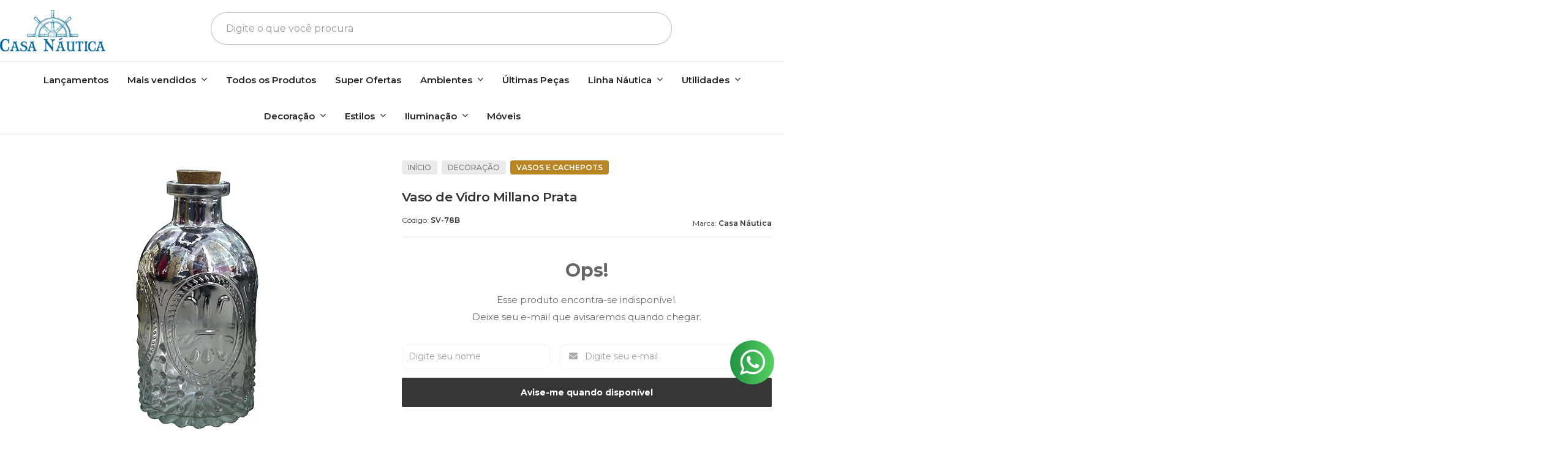

--- FILE ---
content_type: text/html; charset=utf-8
request_url: https://www.casanautica.com.br/vaso-de-vidro-millano-prata
body_size: 32050
content:

<!DOCTYPE html>
<html lang="pt-br">
  <head>
    <meta charset="utf-8">
    <meta content='width=device-width, initial-scale=1.0, maximum-scale=2.0' name='viewport' />
    <title>Vaso de Vidro Millano Prata - Casa Náutica</title>
    <meta http-equiv="X-UA-Compatible" content="IE=edge">
    <meta name="generator" content="Loja Integrada" />

    <link rel="dns-prefetch" href="https://cdn.awsli.com.br/">
    <link rel="preconnect" href="https://cdn.awsli.com.br/">
    <link rel="preconnect" href="https://fonts.googleapis.com">
    <link rel="preconnect" href="https://fonts.gstatic.com" crossorigin>

    
  
      <meta property="og:url" content="https://www.casanautica.com.br/vaso-de-vidro-millano-prata" />
      <meta property="og:type" content="website" />
      <meta property="og:site_name" content="Casa Náutica" />
      <meta property="og:locale" content="pt_BR" />
    
  <!-- Metadata para o facebook -->
  <meta property="og:type" content="website" />
  <meta property="og:title" content="Vaso de Vidro Millano Prata" />
  <meta property="og:image" content="https://cdn.awsli.com.br/800x800/1343/1343262/produto/54398309/vaso-de-vidro-millano-prata-ffbc69d6.jpg" />
  <meta name="twitter:card" content="product" />
  
  <meta name="twitter:domain" content="www.casanautica.com.br" />
  <meta name="twitter:url" content="https://www.casanautica.com.br/vaso-de-vidro-millano-prata?utm_source=twitter&utm_medium=twitter&utm_campaign=twitter" />
  <meta name="twitter:title" content="Vaso de Vidro Millano Prata" />
  <meta name="twitter:description" content="Os vasos são excelentes itens decorativos. Eles trazem leveza e frescor ao ambiente quando harmonizados com flores, seja artificiais ou naturais." />
  <meta name="twitter:image" content="https://cdn.awsli.com.br/300x300/1343/1343262/produto/54398309/vaso-de-vidro-millano-prata-ffbc69d6.jpg" />
  <meta name="twitter:label1" content="Código" />
  <meta name="twitter:data1" content="SV-78B" />
  <meta name="twitter:label2" content="Disponibilidade" />
  <meta name="twitter:data2" content="Indisponível" />


    
  
    <script>
      setTimeout(function() {
        if (typeof removePageLoading === 'function') {
          removePageLoading();
        };
      }, 7000);
    </script>
  



    

  

    <link rel="canonical" href="https://www.casanautica.com.br/vaso-de-vidro-millano-prata" />
  



  <meta name="description" content="Os vasos são excelentes itens decorativos. Eles trazem leveza e frescor ao ambiente quando harmonizados com flores, seja artificiais ou naturais." />
  <meta property="og:description" content="Os vasos são excelentes itens decorativos. Eles trazem leveza e frescor ao ambiente quando harmonizados com flores, seja artificiais ou naturais." />







  <meta name="robots" content="index, follow" />



    
      
        <link rel="shortcut icon" href="https://cdn.awsli.com.br/1343/1343262/favicon/44b461c020.png" />
      
      <link rel="icon" href="https://cdn.awsli.com.br/1343/1343262/favicon/44b461c020.png" sizes="192x192">
    
    

    
      <link rel="stylesheet" href="https://cdn.awsli.com.br/production/static/loja/estrutura/v1/css/all.min.css?v=dfd2cc0" type="text/css">
    
    <!--[if lte IE 8]><link rel="stylesheet" href="https://cdn.awsli.com.br/production/static/loja/estrutura/v1/css/ie-fix.min.css" type="text/css"><![endif]-->
    <!--[if lte IE 9]><style type="text/css">.lateral-fulbanner { position: relative; }</style><![endif]-->

    

    
    
      <link href="https://fonts.googleapis.com/css2?family=Open%20Sans:wght@300;400;600;700&display=swap" rel="stylesheet">
    

    
      <link rel="stylesheet" href="https://cdn.awsli.com.br/production/static/loja/estrutura/v1/css/bootstrap-responsive.css?v=dfd2cc0" type="text/css">
      <link rel="stylesheet" href="https://cdn.awsli.com.br/production/static/loja/estrutura/v1/css/style-responsive.css?v=dfd2cc0">
    

    <link rel="stylesheet" href="/tema.css?v=20251017-154636">

    

    <script type="text/javascript">
      var LOJA_ID = 1343262;
      var MEDIA_URL = "https://cdn.awsli.com.br/";
      var API_URL_PUBLIC = 'https://api.awsli.com.br/';
      
        var CARRINHO_PRODS = [];
      
      var ENVIO_ESCOLHIDO = 0;
      var ENVIO_ESCOLHIDO_CODE = 0;
      var CONTRATO_INTERNACIONAL = false;
      var CONTRATO_BRAZIL = !CONTRATO_INTERNACIONAL;
      var IS_STORE_ASYNC = true;
      var IS_CLIENTE_ANONIMO = false;
    </script>

    

    <!-- Editor Visual -->
    

    <script>
      

      const isPreview = JSON.parse(sessionStorage.getItem('preview', true));
      if (isPreview) {
        const url = location.href
        location.search === '' && url + (location.search = '?preview=None')
      }
    </script>

    
      <script src="https://cdn.awsli.com.br/production/static/loja/estrutura/v1/js/all.min.js?v=dfd2cc0"></script>
    
    <!-- HTML5 shim and Respond.js IE8 support of HTML5 elements and media queries -->
    <!--[if lt IE 9]>
      <script src="https://oss.maxcdn.com/html5shiv/3.7.2/html5shiv.min.js"></script>
      <script src="https://oss.maxcdn.com/respond/1.4.2/respond.min.js"></script>
    <![endif]-->

    <link rel="stylesheet" href="https://cdn.awsli.com.br/production/static/loja/estrutura/v1/css/slick.min.css" type="text/css">
    <script src="https://cdn.awsli.com.br/production/static/loja/estrutura/v1/js/slick.min.js?v=dfd2cc0"></script>
    <link rel="stylesheet" href="https://cdn.awsli.com.br/production/static/css/jquery.fancybox.min.css" type="text/css" />
    <script src="https://cdn.awsli.com.br/production/static/js/jquery/jquery.fancybox.pack.min.js"></script>

    
    

  
  <link rel="stylesheet" href="https://cdn.awsli.com.br/production/static/loja/estrutura/v1/css/imagezoom.min.css" type="text/css">
  <script src="https://cdn.awsli.com.br/production/static/loja/estrutura/v1/js/jquery.imagezoom.min.js"></script>

  <script type="text/javascript">
    var PRODUTO_ID = '54398309';
    var URL_PRODUTO_FRETE_CALCULAR = 'https://www.casanautica.com.br/carrinho/frete';
    var variacoes = undefined;
    var grades = undefined;
    var imagem_grande = "https://cdn.awsli.com.br/2500x2500/1343/1343262/produto/54398309/vaso-de-vidro-millano-prata-ffbc69d6.jpg";
    var produto_grades_imagens = {};
    var produto_preco_sob_consulta = false;
    var produto_preco = 39.80;
  </script>
  <script type="text/javascript" src="https://cdn.awsli.com.br/production/static/loja/estrutura/v1/js/produto.min.js?v=dfd2cc0"></script>
  <script type="text/javascript" src="https://cdn.awsli.com.br/production/static/loja/estrutura/v1/js/eventos-pixel-produto.min.js?v=dfd2cc0"></script>


    
      
        <script>
  (function(i,s,o,g,r,a,m){i['GoogleAnalyticsObject']=r;i[r]=i[r]||function(){
  (i[r].q=i[r].q||[]).push(arguments)},i[r].l=1*new Date();a=s.createElement(o),
  m=s.getElementsByTagName(o)[0];a.async=1;a.src=g;m.parentNode.insertBefore(a,m)
  })(window,document,'script','//www.google-analytics.com/analytics.js','ga');

  ga('create', 'UA-164824223-1', document.domain.replace(/^(www|store|loja)\./,''));
  ga('require', 'displayfeatures');
  
  
    ga('set', 'ecomm_prodid', 'SV-78B');
    ga('set', 'ecomm_pagetype', 'product');
    
      ga('set', 'ecomm_totalvalue', '39.8');
    
  
  
  
  ga('send', 'pageview');
</script>

      
        <!-- Facebook Pixel Code -->
<script>
!function(f,b,e,v,n,t,s){if(f.fbq)return;n=f.fbq=function(){n.callMethod?
n.callMethod.apply(n,arguments):n.queue.push(arguments)};if(!f._fbq)f._fbq=n;
n.push=n;n.loaded=!0;n.version='2.0';n.queue=[];t=b.createElement(e);t.async=!0;
t.src=v;s=b.getElementsByTagName(e)[0];s.parentNode.insertBefore(t,s)}(window,
document,'script','https://connect.facebook.net/en_US/fbevents.js');

fbq('init', '269982660886921');
fbq('track', "PageView");


  fbq('track', 'ViewContent', {
    
      content_type: 'product',
    
    content_ids: ['SV-78B'],
    content_name: 'Vaso de Vidro Millano Prata',
    value: 39.80,
    currency: 'BRL'
  });



</script>
<noscript><img height="1" width="1" style="display:none"
src="https://www.facebook.com/tr?id=269982660886921&ev=PageView&noscript=1"
/></noscript>
<!-- End Facebook Pixel Code -->
      
        <!-- Global site tag (gtag.js) - Google Analytics -->
<script async src="https://www.googletagmanager.com/gtag/js?l=LIgtagDataLayer&id=G-Y70WSL05CM"></script>
<script>
  window.LIgtagDataLayer = window.LIgtagDataLayer || [];
  function LIgtag(){LIgtagDataLayer.push(arguments);}
  LIgtag('js', new Date());

  LIgtag('set', {
    'currency': 'BRL',
    'country': 'BR'
  });
  LIgtag('config', 'G-Y70WSL05CM');
  LIgtag('config', 'AW-11166094186');

  if(window.performance) {
    var timeSincePageLoad = Math.round(performance.now());
    LIgtag('event', 'timing_complete', {
      'name': 'load',
      'time': timeSincePageLoad
    });
  }

  $(document).on('li_view_home', function(_, eventID) {
    LIgtag('event', 'view_home');
  });

  $(document).on('li_select_product', function(_, eventID, data) {
    LIgtag('event', 'select_item', data);
  });

  $(document).on('li_start_contact', function(_, eventID, value) {
    LIgtag('event', 'start_contact', {
      value
    });
  });

  $(document).on('li_view_catalog', function(_, eventID) {
    LIgtag('event', 'view_catalog');
  });

  $(document).on('li_search', function(_, eventID, search_term) {
    LIgtag('event', 'search', {
      search_term
    });
  });

  $(document).on('li_filter_products', function(_, eventID, data) {
    LIgtag('event', 'filter_products', data);
  });

  $(document).on('li_sort_products', function(_, eventID, value) {
    LIgtag('event', 'sort_products', {
      value
    });
  });

  $(document).on('li_view_product', function(_, eventID, item) {
    LIgtag('event', 'view_item', {
      items: [item]
    });
  });

  $(document).on('li_select_variation', function(_, eventID, data) {
    LIgtag('event', 'select_variation', data);
  });

  $(document).on('li_calculate_shipping', function(_, eventID, data) {
    LIgtag('event', 'calculate_shipping', {
      zipcode: data.zipcode
    });
  });

  $(document).on('li_view_cart', function(_, eventID, data) {
    LIgtag('event', 'view_cart', data);
  });

  $(document).on('li_add_to_cart', function(_, eventID, data) {
    LIgtag('event', 'add_to_cart', {
      items: data.items
    });
  });

  $(document).on('li_apply_coupon', function(_, eventID, value) {
    LIgtag('event', 'apply_coupon', {
      value
    });
  });

  $(document).on('li_change_quantity', function(_, eventID, item) {
    LIgtag('event', 'change_quantity', {
      items: [item]
    });
  });

  $(document).on('li_remove_from_cart', function(_, eventID, item) {
    LIgtag('event', 'remove_from_cart', {
      items: [item]
    });
  });

  $(document).on('li_return_home', function(_, eventID) {
    LIgtag('event', 'return_home');
  });

  $(document).on('li_view_checkout', function(_, eventID, data) {
    LIgtag('event', 'begin_checkout', data);
  });

  $(document).on('li_login', function(_, eventID) {
    LIgtag('event', 'login');
  });

  $(document).on('li_change_address', function(_, eventID, value) {
    LIgtag('event', 'change_address', {
      value
    });
  });

  $(document).on('li_change_shipping', function(_, eventID, data) {
    LIgtag('event', 'add_shipping_info', data);
  });

  $(document).on('li_change_payment', function(_, eventID, data) {
    LIgtag('event', 'add_payment_info', data);
  });

  $(document).on('li_start_purchase', function(_, eventID) {
    LIgtag('event', 'start_purchase');
  });

  $(document).on('li_checkout_error', function(_, eventID, value) {
    LIgtag('event', 'checkout_error', {
      value
    });
  });

  $(document).on('li_purchase', function(_, eventID, data) {
    LIgtag('event', 'purchase', data);

    
      LIgtag('event', 'conversion', {
        send_to: 'AW-11166094186/3-RSCMu_8psYEOqmtMwp',
        value: data.value,
        currency: data.currency,
        transaction_id: data.transaction_id
      });
    
  });
</script>
      
        
      
        
      
    

    
<script>
  var url = '/_events/api/setEvent';

  var sendMetrics = function(event, user = {}) {
    var unique_identifier = uuidv4();

    try {
      var data = {
        request: {
          id: unique_identifier,
          environment: 'production'
        },
        store: {
          id: 1343262,
          name: 'Casa Náutica',
          test_account: false,
          has_meta_app: window.has_meta_app ?? false,
          li_search: true
        },
        device: {
          is_mobile: /Mobi/.test(window.navigator.userAgent),
          user_agent: window.navigator.userAgent,
          ip: '###device_ip###'
        },
        page: {
          host: window.location.hostname,
          path: window.location.pathname,
          search: window.location.search,
          type: 'product',
          title: document.title,
          referrer: document.referrer
        },
        timestamp: '###server_timestamp###',
        user_timestamp: new Date().toISOString(),
        event,
        origin: 'store'
      };

      if (window.performance) {
        var [timing] = window.performance.getEntriesByType('navigation');

        data['time'] = {
          server_response: Math.round(timing.responseStart - timing.requestStart)
        };
      }

      var _user = {},
          user_email_cookie = $.cookie('user_email'),
          user_data_cookie = $.cookie('LI-UserData');

      if (user_email_cookie) {
        var user_email = decodeURIComponent(user_email_cookie);

        _user['email'] = user_email;
      }

      if (user_data_cookie) {
        var user_data = JSON.parse(user_data_cookie);

        _user['logged'] = user_data.logged;
        _user['id'] = user_data.id ?? undefined;
      }

      $.each(user, function(key, value) {
        _user[key] = value;
      });

      if (!$.isEmptyObject(_user)) {
        data['user'] = _user;
      }

      try {
        var session_identifier = $.cookie('li_session_identifier');

        if (!session_identifier) {
          session_identifier = uuidv4();
        };

        var expiration_date = new Date();

        expiration_date.setTime(expiration_date.getTime() + (30 * 60 * 1000)); // 30 minutos

        $.cookie('li_session_identifier', session_identifier, {
          expires: expiration_date,
          path: '/'
        });

        data['session'] = {
          id: session_identifier
        };
      } catch (err) { }

      try {
        var user_session_identifier = $.cookie('li_user_session_identifier');

        if (!user_session_identifier) {
          user_session_identifier = uuidv4();

          $.cookie('li_user_session_identifier', user_session_identifier, {
            path: '/'
          });
        };

        data['user_session'] = {
          id: user_session_identifier
        };
      } catch (err) { }

      var _cookies = {},
          fbc = $.cookie('_fbc'),
          fbp = $.cookie('_fbp');

      if (fbc) {
        _cookies['fbc'] = fbc;
      }

      if (fbp) {
        _cookies['fbp'] = fbp;
      }

      if (!$.isEmptyObject(_cookies)) {
        data['session']['cookies'] = _cookies;
      }

      try {
        var ab_test_cookie = $.cookie('li_ab_test_running');

        if (ab_test_cookie) {
          var ab_test = JSON.parse(atob(ab_test_cookie));

          if (ab_test.length) {
            data['store']['ab_test'] = ab_test;
          }
        }
      } catch (err) { }

      var _utm = {};

      $.each(sessionStorage, function(key, value) {
        if (key.startsWith('utm_')) {
          var name = key.split('_')[1];

          _utm[name] = value;
        }
      });

      if (!$.isEmptyObject(_utm)) {
        data['session']['utm'] = _utm;
      }

      var controller = new AbortController();

      setTimeout(function() {
        controller.abort();
      }, 5000);

      fetch(url, {
        keepalive: true,
        method: 'POST',
        headers: {
          'Content-Type': 'application/json'
        },
        body: JSON.stringify({ data }),
        signal: controller.signal
      });
    } catch (err) { }

    return unique_identifier;
  }
</script>

    
<script>
  (function() {
    var initABTestHandler = function() {
      try {
        if ($.cookie('li_ab_test_running')) {
          return
        };
        var running_tests = [];

        
        
        
        

        var running_tests_to_cookie = JSON.stringify(running_tests);
        running_tests_to_cookie = btoa(running_tests_to_cookie);
        $.cookie('li_ab_test_running', running_tests_to_cookie, {
          path: '/'
        });

        
        if (running_tests.length > 0) {
          setTimeout(function() {
            $.ajax({
              url: "/conta/status"
            });
          }, 500);
        };

      } catch (err) { }
    }
    setTimeout(initABTestHandler, 500);
  }());
</script>

    
<script>
  $(function() {
    // Clicar em um produto
    $('.listagem-item').click(function() {
      var row, column;

      var $list = $(this).closest('[data-produtos-linha]'),
          index = $(this).closest('li').index();

      if($list.find('.listagem-linha').length === 1) {
        var productsPerRow = $list.data('produtos-linha');

        row = Math.floor(index / productsPerRow) + 1;
        column = (index % productsPerRow) + 1;
      } else {
        row = $(this).closest('.listagem-linha').index() + 1;
        column = index + 1;
      }

      var body = {
        item_id: $(this).attr('data-id'),
        item_sku: $(this).find('.produto-sku').text(),
        item_name: $(this).find('.nome-produto').text().trim(),
        item_row: row,
        item_column: column
      };

      var eventID = sendMetrics({
        type: 'event',
        name: 'select_product',
        data: body
      });

      $(document).trigger('li_select_product', [eventID, body]);
    });

    // Clicar no "Fale Conosco"
    $('#modalContato').on('show', function() {
      var value = 'Fale Conosco';

      var eventID = sendMetrics({
        type: 'event',
        name: 'start_contact',
        data: { text: value }
      });

      $(document).trigger('li_start_contact', [eventID, value]);
    });

    // Clicar no WhatsApp
    $('.li-whatsapp a').click(function() {
      var value = 'WhatsApp';

      var eventID = sendMetrics({
        type: 'event',
        name: 'start_contact',
        data: { text: value }
      });

      $(document).trigger('li_start_contact', [eventID, value]);
    });

    
      // Visualizar o produto
      var body = {
        item_id: '54398309',
        item_sku: 'SV-78B',
        item_name: 'Vaso de Vidro Millano Prata',
        item_category: 'Vasos e Cachepots',
        item_type: 'product',
        
          full_price: 39.80,
          promotional_price: null,
          price: 39.80,
        
        quantity: 1
      };

      var params = new URLSearchParams(window.location.search),
          recommendation_shelf = null,
          recommendation = {};

      if (
        params.has('recomendacao_id') &&
        params.has('email_ref') &&
        params.has('produtos_recomendados')
      ) {
        recommendation['email'] = {
          id: params.get('recomendacao_id'),
          email_id: params.get('email_ref'),
          products: $.map(params.get('produtos_recomendados').split(','), function(value) {
            return parseInt(value)
          })
        };
      }

      if (recommendation_shelf) {
        recommendation['shelf'] = recommendation_shelf;
      }

      if (!$.isEmptyObject(recommendation)) {
        body['recommendation'] = recommendation;
      }

      var eventID = sendMetrics({
        type: 'pageview',
        name: 'view_product',
        data: body
      });

      $(document).trigger('li_view_product', [eventID, body]);

      // Calcular frete
      $('#formCalcularCep').submit(function() {
        $(document).ajaxSuccess(function(event, xhr, settings) {
          try {
            var url = new URL(settings.url);

            if(url.pathname !== '/carrinho/frete') return;

            var data = xhr.responseJSON;

            if(data.error) return;

            var params = url.searchParams;

            var body = {
              zipcode: params.get('cep'),
              deliveries: $.map(data, function(delivery) {
                if(delivery.msgErro) return;

                return {
                  id: delivery.id,
                  name: delivery.name,
                  price: delivery.price,
                  delivery_time: delivery.deliveryTime
                };
              })
            };

            var eventID = sendMetrics({
              type: 'event',
              name: 'calculate_shipping',
              data: body
            });

            $(document).trigger('li_calculate_shipping', [eventID, body]);

            $(document).off('ajaxSuccess');
          } catch(error) {}
        });
      });

      // Visualizar compre junto
      $(document).on('buy_together_ready', function() {
        var $buyTogether = $('.compre-junto');

        var observer = new IntersectionObserver(function(entries) {
          entries.forEach(function(entry) {
            if(entry.isIntersecting) {
              var body = {
                title: $buyTogether.find('.compre-junto__titulo').text(),
                id: $buyTogether.data('id'),
                items: $buyTogether.find('.compre-junto__produto').map(function() {
                  var $product = $(this);

                  return {
                    item_id: $product.attr('data-id'),
                    item_sku: $product.attr('data-code'),
                    item_name: $product.find('.compre-junto__nome').text(),
                    full_price: $product.find('.compre-junto__preco--regular').data('price') || null,
                    promotional_price: $product.find('.compre-junto__preco--promocional').data('price') || null
                  };
                }).get()
              };

              var eventID = sendMetrics({
                type: 'event',
                name: 'view_buy_together',
                data: body
              });

              $(document).trigger('li_view_buy_together', [eventID, body]);

              observer.disconnect();
            }
          });
        }, { threshold: 1.0 });

        observer.observe($buyTogether.get(0));

        $('.compre-junto__atributo--grade').click(function(event) {
          if(!event.originalEvent) return;

          var body = {
            grid_name: $(this).closest('.compre-junto__atributos').data('grid'),
            variation_name: $(this).data('variation')
          };

          var eventID = sendMetrics({
            type: 'event',
            name: 'select_buy_together_variation',
            data: body
          });

          $(document).trigger('li_select_buy_together_variation', [eventID, body]);
        });

        $('.compre-junto__atributo--lista').change(function(event) {
          if(!event.originalEvent) return;

          var $selectedOption = $(this).find('option:selected');

          if(!$selectedOption.is('[value]')) return;

          var body = {
            grid_name: $(this).closest('.compre-junto__atributos').data('grid'),
            variation_name: $selectedOption.text()
          };

          var eventID = sendMetrics({
            type: 'event',
            name: 'select_buy_together_variation',
            data: body
          });

          $(document).trigger('li_select_buy_together_variation', [eventID, body]);
        });
      });

      // Selecionar uma variação
      $('.atributo-item').click(function(event) {
        if(!event.originalEvent) return;

        var body = {
          grid_name: $(this).data('grade-nome'),
          variation_name: $(this).data('variacao-nome')
        };

        var eventID = sendMetrics({
          type: 'event',
          name: 'select_variation',
          data: body
        });

        $(document).trigger('li_select_variation', [eventID, body]);
      });
    
  });
</script>


    
	<!-- Google Merchant verificação -->
  
      <meta name="google-site-verification" content="yGyUxynHMjYo1ifGcaOJbhPhciIZSeD5Slcs0w4KKhU" />
  

	<!-- lojaintegrada-google-shopping -->
  
      <meta name="google-site-verification" content="yGyUxynHMjYo1ifGcaOJbhPhciIZSeD5Slcs0w4KKhU" />
  

	<!-- Pinterest Feed Site -->
  
      <meta name="p:domain_verify" content="8e55b6a8951577ed3737a6ae3de8e41b"/>
  

	<!-- Tag do Google Ads -->
  
      <!-- Global site tag (gtag.js) - Google Ads: 646471991 -->
<script src="https://www.googletagmanager.com/gtag/js?id=AW-646471991" async></script>
<script>
  window.dataLayer = window.dataLayer || [];
  function gtag(){dataLayer.push(arguments);}
  gtag('js', new Date());

  gtag('config', 'AW-646471991');
</script>

<script>
  gtag('event', 'page_view', {
    'send_to': 'AW-646471991',
    'value': 'replace with value',
    'items': [{
      'id': 'replace with value',
      'google_business_vertical': 'retail'
    }]
  });
</script>
  

	<!-- hotjar -->
  
      <!-- Hotjar Tracking Code for https://www.casanautica.com.br/ -->
<script>
    (function(h,o,t,j,a,r){
        h.hj=h.hj||function(){(h.hj.q=h.hj.q||[]).push(arguments)};
        h._hjSettings={hjid:1870106,hjsv:6};
        a=o.getElementsByTagName('head')[0];
        r=o.createElement('script');r.async=1;
        r.src=t+h._hjSettings.hjid+j+h._hjSettings.hjsv;
        a.appendChild(r);
    })(window,document,'https://static.hotjar.com/c/hotjar-','.js?sv=');
</script>
  

	<!-- Cartstack Performa.ai -->
  
      <!-- Start of CartStack API Script -->
<script data-cfasync="false" async="false" id="cartstack" src="https://app.cartstack.com.br/activeAPI/load.js" type="text/javascript"></script>
<!-- End of CartStack API Script -->
<!-- Start of Conectiva.io -->
<script data-cfasync="false" async="false" id="xengine" src="https://conectiva.io/XEngine/loader.js" type="text/javascript"></script>
<!-- End of Conectiva.io -->
  

	<!-- FIX CUSTOM CASANAUTICA -->
  
      <script src="https://cdn.awsli.com.br/2591/2591260/arquivos/fix-custom-casa-nauticav-1.js"></script>
<link rel="stylesheet" href="https://cdn.awsli.com.br/2591/2591260/arquivos/fix-custom-casa-nautica.css"/>
  

	<!-- Microsoft Clarity -->
  
      <script type="text/javascript">
    (function(c,l,a,r,i,t,y){
        c[a]=c[a]||function(){(c[a].q=c[a].q||[]).push(arguments)};
        t=l.createElement(r);t.async=1;t.src="https://www.clarity.ms/tag/"+i;
        y=l.getElementsByTagName(r)[0];y.parentNode.insertBefore(t,y);
    })(window, document, "clarity", "script", "mioorzhn9x");
</script>
  


    
      
    

    
      <link rel="stylesheet" href="/avancado.css?v=20251017-154636" type="text/css" />
    

    

    
  <link rel="manifest" href="/manifest.json" />




  </head>
  <body class="pagina-produto produto-54398309   ">
    <div id="fb-root"></div>
    
  
    <div id="full-page-loading">
      <div class="conteiner" style="height: 100%;">
        <div class="loading-placeholder-content">
          <div class="loading-placeholder-effect loading-placeholder-header"></div>
          <div class="loading-placeholder-effect loading-placeholder-body"></div>
        </div>
      </div>
      <script>
        var is_full_page_loading = true;
        function removePageLoading() {
          if (is_full_page_loading) {
            try {
              $('#full-page-loading').remove();
            } catch(e) {}
            try {
              var div_loading = document.getElementById('full-page-loading');
              if (div_loading) {
                div_loading.remove();
              };
            } catch(e) {}
            is_full_page_loading = false;
          };
        };
        $(function() {
          setTimeout(function() {
            removePageLoading();
          }, 1);
        });
      </script>
      <style>
        #full-page-loading { position: fixed; z-index: 9999999; margin: auto; top: 0; left: 0; bottom: 0; right: 0; }
        #full-page-loading:before { content: ''; display: block; position: fixed; top: 0; left: 0; width: 100%; height: 100%; background: rgba(255, 255, 255, .98); background: radial-gradient(rgba(255, 255, 255, .99), rgba(255, 255, 255, .98)); }
        .loading-placeholder-content { height: 100%; display: flex; flex-direction: column; position: relative; z-index: 1; }
        .loading-placeholder-effect { background-color: #F9F9F9; border-radius: 5px; width: 100%; animation: pulse-loading 1.5s cubic-bezier(0.4, 0, 0.6, 1) infinite; }
        .loading-placeholder-content .loading-placeholder-body { flex-grow: 1; margin-bottom: 30px; }
        .loading-placeholder-content .loading-placeholder-header { height: 20%; min-height: 100px; max-height: 200px; margin: 30px 0; }
        @keyframes pulse-loading{50%{opacity:.3}}
      </style>
    </div>
  



    
      
        


<div class="barra-inicial fundo-secundario">
  <div class="conteiner">
    <div class="row-fluid">
      <div class="lista-redes span3 hidden-phone">
        
          <ul>
            
              <li>
                <a href="https://facebook.com/casanauticadecor" target="_blank" aria-label="Siga nos no Facebook"><i class="icon-facebook"></i></a>
              </li>
            
            
            
            
            
              <li>
                <a href="https://instagram.com/casanauticadecor" target="_blank" aria-label="Siga nos no Instagram"><i class="icon-instagram"></i></a>
              </li>
            
            
              <li>
                <a href="https://pinterest.com/lojacasanautica" target="_blank" aria-label="Siga nos no Pinterest"><i class="icon-pinterest"></i></a>
              </li>
            
            
          </ul>
        
      </div>
      <div class="canais-contato span9">
        <ul>
          <li class="hidden-phone">
            <a href="#modalContato" data-toggle="modal" data-target="#modalContato">
              <i class="icon-comment"></i>
              Fale Conosco
            </a>
          </li>
          
            <li>
              <span>
                <i class="icon-phone"></i>Telefone: (41) 99611-1832
              </span>
            </li>
          
          
            <li class="tel-whatsapp">
              <span>
                <i class="fa fa-whatsapp"></i>Whatsapp: (41) 99611-1832
              </span>
            </li>
          
          
        </ul>
      </div>
    </div>
  </div>
</div>

      
    

    <div class="conteiner-principal">
      
        
          
<div id="cabecalho">

  <div class="atalhos-mobile visible-phone fundo-secundario borda-principal">
    <ul>

      <li><a href="https://www.casanautica.com.br/" class="icon-home"> </a></li>
      
      <li class="fundo-principal"><a href="https://www.casanautica.com.br/carrinho/index" class="icon-shopping-cart"> </a></li>
      
      
        <li class="menu-user-logged" style="display: none;"><a href="https://www.casanautica.com.br/conta/logout" class="icon-signout menu-user-logout"> </a></li>
      
      
      <li><a href="https://www.casanautica.com.br/conta/index" class="icon-user"> </a></li>
      
      <li class="vazia"><span>&nbsp;</span></li>

    </ul>
  </div>

  <div class="conteiner">
    <div class="row-fluid">
      <div class="span3">
        <h2 class="logo cor-secundaria">
          <a href="https://www.casanautica.com.br/" title="Casa Náutica">
            
            <img src="https://cdn.awsli.com.br/400x300/1343/1343262/logo/4c2122a42d.png" alt="Casa Náutica" />
            
          </a>
        </h2>


      </div>

      <div class="conteudo-topo span9">
        <div class="superior row-fluid hidden-phone">
          <div class="span8">
            
              
                <div class="btn-group menu-user-logged" style="display: none;">
                  <a href="https://www.casanautica.com.br/conta/index" class="botao secundario pequeno dropdown-toggle" data-toggle="dropdown">
                    Olá, <span class="menu-user-name"></span>
                    <span class="icon-chevron-down"></span>
                  </a>
                  <ul class="dropdown-menu">
                    <li>
                      <a href="https://www.casanautica.com.br/conta/index" title="Minha conta">Minha conta</a>
                    </li>
                    
                      <li>
                        <a href="https://www.casanautica.com.br/conta/pedido/listar" title="Minha conta">Meus pedidos</a>
                      </li>
                    
                    <li>
                      <a href="https://www.casanautica.com.br/conta/favorito/listar" title="Meus favoritos">Meus favoritos</a>
                    </li>
                    <li>
                      <a href="https://www.casanautica.com.br/conta/logout" title="Sair" class="menu-user-logout">Sair</a>
                    </li>
                  </ul>
                </div>
              
              
                <a href="https://www.casanautica.com.br/conta/login" class="bem-vindo cor-secundaria menu-user-welcome">
                  Bem-vindo, <span class="cor-principal">identifique-se</span> para fazer pedidos
                </a>
              
            
          </div>
          <div class="span4">
            <ul class="acoes-conta borda-alpha">
              
                <li>
                  <i class="icon-list fundo-principal"></i>
                  <a href="https://www.casanautica.com.br/conta/pedido/listar" class="cor-secundaria">Meus Pedidos</a>
                </li>
              
              
                <li>
                  <i class="icon-user fundo-principal"></i>
                  <a href="https://www.casanautica.com.br/conta/index" class="cor-secundaria">Minha Conta</a>
                </li>
              
            </ul>
          </div>
        </div>

        <div class="inferior row-fluid ">
          <div class="span8 busca-mobile">
            <a href="javascript:;" class="atalho-menu visible-phone icon-th botao principal"> </a>

            <div class="busca borda-alpha">
              <form id="form-buscar" action="/buscar" method="get">
                <input id="auto-complete" type="text" name="q" placeholder="Digite o que você procura" value="" autocomplete="off" maxlength="255" />
                <button class="botao botao-busca icon-search fundo-secundario" aria-label="Buscar"></button>
              </form>
            </div>

          </div>

          
            <div class="span4 hidden-phone">
              

  <div class="carrinho vazio">
    
      <a href="https://www.casanautica.com.br/carrinho/index">
        <i class="icon-shopping-cart fundo-principal"></i>
        <strong class="qtd-carrinho titulo cor-secundaria" style="display: none;">0</strong>
        <span style="display: none;">
          
            <b class="titulo cor-secundaria"><span>Meu Carrinho</span></b>
          
          <span class="cor-secundaria">Produtos adicionados</span>
        </span>
        
          <span class="titulo cor-secundaria vazio-text">Carrinho vazio</span>
        
      </a>
    
    <div class="carrinho-interno-ajax"></div>
  </div>
  
<div class="minicart-placeholder" style="display: none;">
  <div class="carrinho-interno borda-principal">
    <ul>
      <li class="minicart-item-modelo">
        
          <div class="preco-produto com-promocao destaque-parcela ">
            <div>
              <s class="preco-venda">
                R$ --PRODUTO_PRECO_DE--
              </s>
              <strong class="preco-promocional cor-principal">
                R$ --PRODUTO_PRECO_POR--
              </strong>
            </div>
          </div>
        
        <a data-href="--PRODUTO_URL--" class="imagem-produto">
          <img data-src="https://cdn.awsli.com.br/64x64/--PRODUTO_IMAGEM--" alt="--PRODUTO_NOME--" />
        </a>
        <a data-href="--PRODUTO_URL--" class="nome-produto cor-secundaria">
          --PRODUTO_NOME--
        </a>
        <div class="produto-sku hide">--PRODUTO_SKU--</div>
      </li>
    </ul>
    <div class="carrinho-rodape">
      <span class="carrinho-info">
        
          <i>--CARRINHO_QUANTIDADE-- produto no carrinho</i>
        
        
          
            <span class="carrino-total">
              Total: <strong class="titulo cor-principal">R$ --CARRINHO_TOTAL_ITENS--</strong>
            </span>
          
        
      </span>
      <a href="https://www.casanautica.com.br/carrinho/index" class="botao principal">
        
          <i class="icon-shopping-cart"></i>Ir para o carrinho
        
      </a>
    </div>
  </div>
</div>



            </div>
          
        </div>

      </div>
    </div>
    


  
    
      
<div class="menu superior">
  <ul class="nivel-um">
    


    

  


    
      <li class="categoria-id-4169109  borda-principal">
        <a href="https://www.casanautica.com.br/novidades" title="Lançamentos">
          <strong class="titulo cor-secundaria">Lançamentos</strong>
          
        </a>
        
      </li>
    
      <li class="categoria-id-22852475 com-filho borda-principal">
        <a href="https://www.casanautica.com.br/mais-vendidos" title="Mais vendidos">
          <strong class="titulo cor-secundaria">Mais vendidos</strong>
          
            <i class="icon-chevron-down fundo-secundario"></i>
          
        </a>
        
          <ul class="nivel-dois borda-alpha">
            

  <li class="categoria-id-22647527 ">
    <a href="https://www.casanautica.com.br/outlet" title="Destaques">
      
      Destaques
    </a>
    
  </li>


          </ul>
        
      </li>
    
      <li class="categoria-id-4179625  borda-principal">
        <a href="https://www.casanautica.com.br/todos-os-produtos" title="Todos os Produtos">
          <strong class="titulo cor-secundaria">Todos os Produtos</strong>
          
        </a>
        
      </li>
    
      <li class="categoria-id-8213639  borda-principal">
        <a href="https://www.casanautica.com.br/blacknovember" title="Super Ofertas">
          <strong class="titulo cor-secundaria">Super Ofertas</strong>
          
        </a>
        
      </li>
    
      <li class="categoria-id-4354685 com-filho borda-principal">
        <a href="https://www.casanautica.com.br/ambientes" title="Ambientes">
          <strong class="titulo cor-secundaria">Ambientes</strong>
          
            <i class="icon-chevron-down fundo-secundario"></i>
          
        </a>
        
          <ul class="nivel-dois borda-alpha">
            

  <li class="categoria-id-4354747 ">
    <a href="https://www.casanautica.com.br/banheiro" title="Banheiro">
      
      Banheiro
    </a>
    
  </li>

  <li class="categoria-id-4482631 ">
    <a href="https://www.casanautica.com.br/bar" title="Bar">
      
      Bar
    </a>
    
  </li>

  <li class="categoria-id-4354759 ">
    <a href="https://www.casanautica.com.br/cozinha" title="Cozinha">
      
      Cozinha
    </a>
    
  </li>

  <li class="categoria-id-4354793 ">
    <a href="https://www.casanautica.com.br/escritorio" title="Escritório">
      
      Escritório
    </a>
    
  </li>

  <li class="categoria-id-4354966 ">
    <a href="https://www.casanautica.com.br/garagem" title="Garagem">
      
      Garagem
    </a>
    
  </li>

  <li class="categoria-id-4354720 ">
    <a href="https://www.casanautica.com.br/jardim-e-varanda" title="Jardim e Varanda">
      
      Jardim e Varanda
    </a>
    
  </li>

  <li class="categoria-id-4354825 ">
    <a href="https://www.casanautica.com.br/quarto" title="Quarto">
      
      Quarto
    </a>
    
  </li>

  <li class="categoria-id-4354829 ">
    <a href="https://www.casanautica.com.br/sala" title="Sala">
      
      Sala
    </a>
    
  </li>


          </ul>
        
      </li>
    
      <li class="categoria-id-23249846  borda-principal">
        <a href="https://www.casanautica.com.br/ultimaspecas" title="Últimas Peças">
          <strong class="titulo cor-secundaria">Últimas Peças</strong>
          
        </a>
        
      </li>
    
      <li class="categoria-id-4287354 com-filho borda-principal">
        <a href="https://www.casanautica.com.br/linha-nautica" title="Linha Náutica">
          <strong class="titulo cor-secundaria">Linha Náutica</strong>
          
            <i class="icon-chevron-down fundo-secundario"></i>
          
        </a>
        
          <ul class="nivel-dois borda-alpha">
            

  <li class="categoria-id-4153474 ">
    <a href="https://www.casanautica.com.br/barcos-veleiros" title="Barcos &amp; Veleiros">
      
      Barcos &amp; Veleiros
    </a>
    
  </li>

  <li class="categoria-id-4153361 ">
    <a href="https://www.casanautica.com.br/parede" title="Decoração de Parede">
      
      Decoração de Parede
    </a>
    
  </li>

  <li class="categoria-id-4153362 ">
    <a href="https://www.casanautica.com.br/mesa" title="Enfeites de Mesa">
      
      Enfeites de Mesa
    </a>
    
  </li>

  <li class="categoria-id-10058030 ">
    <a href="https://www.casanautica.com.br/espelhos" title="Espelhos">
      
      Espelhos
    </a>
    
  </li>

  <li class="categoria-id-11548534 ">
    <a href="https://www.casanautica.com.br/mesa-posta" title="Mesa Posta">
      
      Mesa Posta
    </a>
    
  </li>

  <li class="categoria-id-4153380 ">
    <a href="https://www.casanautica.com.br/remos" title="Remos">
      
      Remos
    </a>
    
  </li>

  <li class="categoria-id-4169107 ">
    <a href="https://www.casanautica.com.br/utilidades" title="Utilidades">
      
      Utilidades
    </a>
    
  </li>


          </ul>
        
      </li>
    
      <li class="categoria-id-4303301 com-filho borda-principal">
        <a href="https://www.casanautica.com.br/utilidades-" title="Utilidades">
          <strong class="titulo cor-secundaria">Utilidades</strong>
          
            <i class="icon-chevron-down fundo-secundario"></i>
          
        </a>
        
          <ul class="nivel-dois borda-alpha">
            

  <li class="categoria-id-4317622 ">
    <a href="https://www.casanautica.com.br/bowls-e-canecas" title="Bowls e Canecas">
      
      Bowls e Canecas
    </a>
    
  </li>

  <li class="categoria-id-4318314 ">
    <a href="https://www.casanautica.com.br/latas-e-porta-objetos" title="Latas e Porta Objetos">
      
      Latas e Porta Objetos
    </a>
    
  </li>


          </ul>
        
      </li>
    
      <li class="categoria-id-4303217 com-filho borda-principal">
        <a href="https://www.casanautica.com.br/decoracao" title="Decoração">
          <strong class="titulo cor-secundaria">Decoração</strong>
          
            <i class="icon-chevron-down fundo-secundario"></i>
          
        </a>
        
          <ul class="nivel-dois borda-alpha">
            

  <li class="categoria-id-4303224 ">
    <a href="https://www.casanautica.com.br/categoria/4303224.html" title="Abridor de Garrafa">
      
      Abridor de Garrafa
    </a>
    
  </li>

  <li class="categoria-id-4303226 ">
    <a href="https://www.casanautica.com.br/categoria/4303226.html" title="Almofadas">
      
      Almofadas
    </a>
    
  </li>

  <li class="categoria-id-4303253 ">
    <a href="https://www.casanautica.com.br/categoria/4303253.html" title="Bandejas">
      
      Bandejas
    </a>
    
  </li>

  <li class="categoria-id-4303256 ">
    <a href="https://www.casanautica.com.br/categoria/4303256.html" title="Caixas">
      
      Caixas
    </a>
    
  </li>

  <li class="categoria-id-4303219 ">
    <a href="https://www.casanautica.com.br/categoria/4303219.html" title="Castiçais e Porta-Velas">
      
      Castiçais e Porta-Velas
    </a>
    
  </li>

  <li class="categoria-id-4317029 ">
    <a href="https://www.casanautica.com.br/caveiras" title="Caveiras">
      
      Caveiras
    </a>
    
  </li>

  <li class="categoria-id-4303261 ">
    <a href="https://www.casanautica.com.br/categoria/4303261.html" title="Cestas">
      
      Cestas
    </a>
    
  </li>

  <li class="categoria-id-5057565 ">
    <a href="https://www.casanautica.com.br/chaveiros" title="Chaveiros">
      
      Chaveiros
    </a>
    
  </li>

  <li class="categoria-id-5057524 ">
    <a href="https://www.casanautica.com.br/cofrinhos" title="Cofrinhos">
      
      Cofrinhos
    </a>
    
  </li>

  <li class="categoria-id-4303223 ">
    <a href="https://www.casanautica.com.br/categoria/4303223.html" title="Diversos Decoração">
      
      Diversos Decoração
    </a>
    
  </li>

  <li class="categoria-id-6993281 ">
    <a href="https://www.casanautica.com.br/categoria/enfeites-decorativos.html" title="Enfeites Decorativos">
      
      Enfeites Decorativos
    </a>
    
  </li>

  <li class="categoria-id-4303264 ">
    <a href="https://www.casanautica.com.br/categoria/4303264.html" title="Espelhos">
      
      Espelhos
    </a>
    
  </li>

  <li class="categoria-id-5057559 ">
    <a href="https://www.casanautica.com.br/flores-artificiais" title="Flores artificiais">
      
      Flores artificiais
    </a>
    
  </li>

  <li class="categoria-id-4303302 ">
    <a href="https://www.casanautica.com.br/categoria/4303302.html" title="Fruteiras e Centro de Mesa">
      
      Fruteiras e Centro de Mesa
    </a>
    
  </li>

  <li class="categoria-id-4303220 ">
    <a href="https://www.casanautica.com.br/categoria/4303220.html" title="Ganchos e Cabideiros">
      
      Ganchos e Cabideiros
    </a>
    
  </li>

  <li class="categoria-id-4303227 ">
    <a href="https://www.casanautica.com.br/categoria/4303227.html" title="Jardim">
      
      Jardim
    </a>
    
  </li>

  <li class="categoria-id-4303266 ">
    <a href="https://www.casanautica.com.br/categoria/4303266.html" title="Luminárias de Mesa">
      
      Luminárias de Mesa
    </a>
    
  </li>

  <li class="categoria-id-4303263 ">
    <a href="https://www.casanautica.com.br/categoria/4303263.html" title="Luminárias Pendente">
      
      Luminárias Pendente
    </a>
    
  </li>

  <li class="categoria-id-4303225 ">
    <a href="https://www.casanautica.com.br/categoria/4303225.html" title="Móveis e Banquetas">
      
      Móveis e Banquetas
    </a>
    
  </li>

  <li class="categoria-id-4303298 ">
    <a href="https://www.casanautica.com.br/categoria/4303298.html" title="Painel Para Foto e Recado">
      
      Painel Para Foto e Recado
    </a>
    
  </li>

  <li class="categoria-id-4303231 ">
    <a href="https://www.casanautica.com.br/categoria/4303231.html" title="Placas de Metal">
      
      Placas de Metal
    </a>
    
  </li>

  <li class="categoria-id-4303228 ">
    <a href="https://www.casanautica.com.br/categoria/4303228.html" title="Porta-Retratos">
      
      Porta-Retratos
    </a>
    
  </li>

  <li class="categoria-id-4303262 ">
    <a href="https://www.casanautica.com.br/categoria/4303262.html" title="Prateleiras e Nichos">
      
      Prateleiras e Nichos
    </a>
    
  </li>

  <li class="categoria-id-4303222 ">
    <a href="https://www.casanautica.com.br/quadros-e-placas" title="Quadros e Placas">
      
      Quadros e Placas
    </a>
    
  </li>

  <li class="categoria-id-4303233 ">
    <a href="https://www.casanautica.com.br/categoria/4303233.html" title="Relógios">
      
      Relógios
    </a>
    
  </li>

  <li class="categoria-id-4303359 ">
    <a href="https://www.casanautica.com.br/utilidades--" title="Utilidades">
      
      Utilidades
    </a>
    
  </li>

  <li class="categoria-id-4303218 ">
    <a href="https://www.casanautica.com.br/categoria/4303218.html" title="Vasos e Cachepots">
      
      Vasos e Cachepots
    </a>
    
  </li>

  <li class="categoria-id-4303247 ">
    <a href="https://www.casanautica.com.br/categoria/4303247.html" title="Velas e Difusores">
      
      Velas e Difusores
    </a>
    
  </li>


          </ul>
        
      </li>
    
      <li class="categoria-id-4354620 com-filho borda-principal">
        <a href="https://www.casanautica.com.br/estilos" title="Estilos">
          <strong class="titulo cor-secundaria">Estilos</strong>
          
            <i class="icon-chevron-down fundo-secundario"></i>
          
        </a>
        
          <ul class="nivel-dois borda-alpha">
            

  <li class="categoria-id-4354935 ">
    <a href="https://www.casanautica.com.br/africano" title="Africano">
      
      Africano
    </a>
    
  </li>

  <li class="categoria-id-5057948 ">
    <a href="https://www.casanautica.com.br/animais" title="Animais">
      
      Animais
    </a>
    
  </li>

  <li class="categoria-id-5068258 ">
    <a href="https://www.casanautica.com.br/cafe-e-bistro" title="Café e Bistrô">
      
      Café e Bistrô
    </a>
    
  </li>

  <li class="categoria-id-4355356 ">
    <a href="https://www.casanautica.com.br/classico" title="Clássico">
      
      Clássico
    </a>
    
  </li>

  <li class="categoria-id-5057476 ">
    <a href="https://www.casanautica.com.br/farm" title="Farm">
      
      Farm
    </a>
    
  </li>

  <li class="categoria-id-4354862 ">
    <a href="https://www.casanautica.com.br/geometricos" title="Geométricos">
      
      Geométricos
    </a>
    
  </li>

  <li class="categoria-id-5956740 ">
    <a href="https://www.casanautica.com.br/indonesia" title="Indonésia">
      
      Indonésia
    </a>
    
  </li>

  <li class="categoria-id-4355362 ">
    <a href="https://www.casanautica.com.br/moderno" title="Moderno">
      
      Moderno
    </a>
    
  </li>

  <li class="categoria-id-4355531 ">
    <a href="https://www.casanautica.com.br/nautico" title="Náutico">
      
      Náutico
    </a>
    
  </li>

  <li class="categoria-id-4354899 ">
    <a href="https://www.casanautica.com.br/rusticos" title="Rusticos">
      
      Rusticos
    </a>
    
  </li>

  <li class="categoria-id-4354906 ">
    <a href="https://www.casanautica.com.br/toque-industrial" title="Toque industrial">
      
      Toque industrial
    </a>
    
  </li>

  <li class="categoria-id-4354993 ">
    <a href="https://www.casanautica.com.br/vintage" title="Vintage">
      
      Vintage
    </a>
    
  </li>


          </ul>
        
      </li>
    
      <li class="categoria-id-4303299 com-filho borda-principal">
        <a href="https://www.casanautica.com.br/iluminacao" title="Iluminação">
          <strong class="titulo cor-secundaria">Iluminação</strong>
          
            <i class="icon-chevron-down fundo-secundario"></i>
          
        </a>
        
          <ul class="nivel-dois borda-alpha">
            

  <li class="categoria-id-4303360 ">
    <a href="https://www.casanautica.com.br/categoria/4303360.html" title="Luminárias De Chão">
      
      Luminárias De Chão
    </a>
    
  </li>

  <li class="categoria-id-4355426 ">
    <a href="https://www.casanautica.com.br/luminarias-de-mesa" title="Luminárias de Mesa">
      
      Luminárias de Mesa
    </a>
    
  </li>

  <li class="categoria-id-4355430 ">
    <a href="https://www.casanautica.com.br/luminarias-pendente" title="Luminárias Pendente">
      
      Luminárias Pendente
    </a>
    
  </li>

  <li class="categoria-id-6993272 ">
    <a href="https://www.casanautica.com.br/categoria/porta-velas.html" title="Porta Velas">
      
      Porta Velas
    </a>
    
  </li>

  <li class="categoria-id-4303328 ">
    <a href="https://www.casanautica.com.br/categoria/4303328.html" title="Velas">
      
      Velas
    </a>
    
  </li>

  <li class="categoria-id-4303300 ">
    <a href="https://www.casanautica.com.br/categoria/4303300.html" title="Velas LED">
      
      Velas LED
    </a>
    
  </li>


          </ul>
        
      </li>
    
      <li class="categoria-id-23105072  borda-principal">
        <a href="https://www.casanautica.com.br/moveis" title="Móveis">
          <strong class="titulo cor-secundaria">Móveis</strong>
          
        </a>
        
      </li>
    
  </ul>
</div>

    
  


  </div>
  <span id="delimitadorBarra"></span>
</div>

          

  


        
      

      
  
    <div class="secao-banners">
      <div class="conteiner">
        
          <div class="banner cheio">
            <div class="row-fluid">
              

<div class="span12">
  <div class="flexslider">
    <ul class="slides">
      
        
          
<li>
  
    
        <img src="https://cdn.awsli.com.br/1920x1920/1343/1343262/banner/c-pia-de-casa-nautica-fullbanner-h7gaajrmw0.png" alt="Frete Gratis" />
    
    
  
  
</li>

        
      
        
          
<li>
  
    <a href="https://www.casanautica.com.br/blacknovember" target="_self">
  
    
      <picture>
        <source
          media="(max-width:767px)"
          srcset="https://cdn.awsli.com.br/767x767/1343/1343262/banner/whatsapp-image-2025-12-18-at-08-24-41-gsq7px5bz5.jpeg"
        />
    
        <img src="https://cdn.awsli.com.br/1920x1920/1343/1343262/banner/whatsapp-image-2025-12-18-at-08-24-41-d98w370etq.jpeg" alt="OFERTAS DE VERÃO 2025" />
    
      </picture>
    
    
  
    </a>
  
  
</li>

        
      
    </ul>
  </div>
</div>

            </div>
          </div>
        
        
      </div>
    </div>
  


      <div id="corpo">
        <div class="conteiner">
          

          
  


          
            <div class="secao-principal row-fluid sem-coluna">
              

              
  <div class="span12 produto" itemscope="itemscope" itemtype="http://schema.org/Product">
    <div class="row-fluid">
      <div class="span6">
        
        <div class="conteiner-imagem">
          <div>
            
              <a href="https://cdn.awsli.com.br/2500x2500/1343/1343262/produto/54398309/vaso-de-vidro-millano-prata-ffbc69d6.jpg" title="Ver imagem grande do produto" id="abreZoom" style="display: none;"><i class="icon-zoom-in"></i></a>
            
            <img loading="lazy" src="https://cdn.awsli.com.br/600x450/1343/1343262/produto/54398309/vaso-de-vidro-millano-prata-ffbc69d6.jpg" alt="Vaso de Vidro Millano Prata" id="imagemProduto" itemprop="image" />
          </div>
        </div>
        <div class="produto-thumbs thumbs-horizontal hide">
          <div id="carouselImagem" class="flexslider ">
            <ul class="miniaturas slides">
              
                <li>
                  <a href="javascript:;" title="Vaso de Vidro Millano Prata - Imagem 1" data-imagem-grande="https://cdn.awsli.com.br/2500x2500/1343/1343262/produto/54398309/vaso-de-vidro-millano-prata-ffbc69d6.jpg" data-imagem-id="49869866">
                    <span>
                      <img loading="lazy" src="https://cdn.awsli.com.br/64x50/1343/1343262/produto/54398309/vaso-de-vidro-millano-prata-ffbc69d6.jpg" alt="Vaso de Vidro Millano Prata - Imagem 1" data-largeimg="https://cdn.awsli.com.br/2500x2500/1343/1343262/produto/54398309/vaso-de-vidro-millano-prata-ffbc69d6.jpg" data-mediumimg="https://cdn.awsli.com.br/600x450/1343/1343262/produto/54398309/vaso-de-vidro-millano-prata-ffbc69d6.jpg" />
                    </span>
                  </a>
                </li>
              
            </ul>
          </div>
        </div>
        
          
        

        <!--googleoff: all-->

        <div class="produto-compartilhar">
          <div class="lista-redes">
            <div class="addthis_toolbox addthis_default_style addthis_32x32_style">
              <ul>
                <li class="visible-phone">
                  <a href="https://api.whatsapp.com/send?text=Vaso%20de%20Vidro%20Millano%20Prata%20http%3A%2F%2Fwww.casanautica.com.br/vaso-de-vidro-millano-prata" target="_blank"><i class="fa fa-whatsapp"></i></a>
                </li>
                
                <li class="hidden-phone">
                  
                    <a href="https://www.casanautica.com.br/conta/favorito/54398309/adicionar" class="lista-favoritos fundo-principal adicionar-favorito hidden-phone" rel="nofollow">
                      <i class="icon-plus"></i>
                      Lista de Desejos
                    </a>
                  
                </li>
                
                <li class="fb-compartilhar">
                  <div class="fb-share-button" data-href="https://www.casanautica.com.br/vaso-de-vidro-millano-prata" data-layout="button"></div>
                </li>
              </ul>
            </div>
          </div>
        </div>

        <!--googleon: all-->

      </div>
      <div class="span6">
        <div class="principal">
          <div class="info-principal-produto">
            
<div class="breadcrumbs borda-alpha ">
  <ul>
    
      <li>
        <a href="https://www.casanautica.com.br/"><i class="fa fa-folder"></i>Início</a>
      </li>
    

    
    
    
      
        


  
    <li>
      <a href="https://www.casanautica.com.br/decoracao">Decoração</a>
    </li>
  



  <li>
    <a href="https://www.casanautica.com.br/categoria/4303218.html">Vasos e Cachepots</a>
  </li>


      
      <!-- <li>
        <strong class="cor-secundaria">Vaso de Vidro Millano Prata</strong>
      </li> -->
    

    
  </ul>
</div>

            <h1 class="nome-produto titulo cor-secundaria" itemprop="name">Vaso de Vidro Millano Prata</h1>
            
            <div class="codigo-produto">
              <span class="cor-secundaria">
                <b>Código: </b> <span itemprop="sku">SV-78B</span>
              </span>
              
                <span class="cor-secundaria pull-right" itemprop="brand" itemscope="itemscope" itemtype="http://schema.org/Brand">
                  <b>Marca: </b>
                  <a href="https://www.casanautica.com.br/marca/casa-nautica.html" itemprop="url">Casa Náutica</a>
                  <meta itemprop="name" content="Casa Náutica" />
                </span>
              
              <div class="hide trustvox-stars">
                <a href="#comentarios" target="_self">
                  <div data-trustvox-product-code-js="54398309" data-trustvox-should-skip-filter="true" data-trustvox-display-rate-schema="false"></div>
                </a>
              </div>
              



            </div>
          </div>

          
            

          

          

          

<div class="acoes-produto indisponivel SKU-SV-78B" data-produto-id="54398309" data-variacao-id="">
  




  <div>
    
      <div class="preco-produto destaque-parcela ">
        
          

  <div class="avise-me">
    <form action="/espera/produto/54398309/assinar/" method="POST" class="avise-me-form">
      <span class="avise-tit">
        Ops!
      </span>
      <span class="avise-descr">
        Esse produto encontra-se indisponível.<br />
        Deixe seu e-mail que avisaremos quando chegar.
      </span>
      
      <div class="avise-input">
        <div class="controls controls-row">
          <input class="span5 avise-nome" name="avise-nome" type="text" placeholder="Digite seu nome" />
          <label class="span7">
            <i class="icon-envelope avise-icon"></i>
            <input class="span12 avise-email" name="avise-email" type="email" placeholder="Digite seu e-mail" />
          </label>
        </div>
      </div>
      
      <div class="avise-btn">
        <input type="submit" value="Avise-me quando disponível" class="botao fundo-secundario btn-block" />
      </div>
    </form>
  </div>


        
      </div>
    
  </div>





  
    
    
      <!-- old microdata schema price (feature toggle disabled) -->
      
        
          
            
            
<div itemprop="offers" itemscope="itemscope" itemtype="http://schema.org/Offer">
    
      
      <meta itemprop="price" content="39.80"/>
      
    
    <meta itemprop="priceCurrency" content="BRL" />
    <meta itemprop="availability" content="http://schema.org/OutOfStock"/>
    <meta itemprop="itemCondition" itemtype="http://schema.org/OfferItemCondition" content="http://schema.org/NewCondition" />
    
</div>

          
        
      
    
  



  

  
    
  
</div>


	  <span id="DelimiterFloat"></span>

          

          




          

        </div>
      </div>
    </div>
    <div id="buy-together-position1" class="row-fluid" style="display: none;"></div>
    
      <div class="row-fluid">
        <div class="span12">
          <div id="smarthint-product-position1"></div>
          <div id="blank-product-position1"></div>
          <div class="abas-custom">
            <div class="tab-content">
              <div class="tab-pane active" id="descricao" itemprop="description">
                <p><span style="font-size: 16px;"><strong>DESCRIÇÃO: </strong><br />
Os vasos são excelentes itens decorativos. Eles trazem leveza e frescor ao ambiente quando harmonizados com flores, seja artificiais ou naturais. Esse vaso é fabricado em vidro com design diferenciado e charmoso. Ele é perfeito para ser usado em mesas laterais e aparadores. Combine com vasos de tamanhos, formatos e cores diferentes.</span></p>

<hr />
<p><span style="font-size: 16px;"><strong>INFORMAÇÕES: </strong><br />
<strong>Altura:</strong> 14cm <br />
<strong>Largura:</strong> 7cm <br />
<strong>Profundidade:</strong> 7cm </span></p>

<hr />
<p><span style="font-size: 16px;"><strong>Peso: </strong>0,193 gramas</span></p>

<hr />
<p><span style="font-size: 16px;"><strong>Cores do Produto:</strong> Transparente com Prata</span></p>

<hr />
<p><span style="font-size: 16px;"><strong>Material/Composição:</strong> Vidro</span></p>

<hr />
<p><span style="font-size: 16px;"><strong>Conteúdo da Embalagem:</strong> 1 peça </span></p>

<hr />
<p><span style="font-size: 16px;"><strong>Outras Observações: -</strong></span></p>

<hr />
<p><span style="font-size: 16px;"><strong>Disponibilidade: </strong><em>Disponível! Compre agora!</em></span></p>
              </div>
            </div>
          </div>
        </div>
      </div>
    
    <div id="buy-together-position2" class="row-fluid" style="display: none;"></div>

    <div class="row-fluid hide" id="comentarios-container">
      <div class="span12">
        <div id="smarthint-product-position2"></div>
        <div id="blank-product-position2"></div>
        <div class="abas-custom">
          <div class="tab-content">
            <div class="tab-pane active" id="comentarios">
              <div id="facebook_comments">
                
              </div>
              <div id="disqus_thread"></div>
              <div id="_trustvox_widget"></div>
            </div>
          </div>
        </div>
      </div>
    </div>

    




    
      <div class="row-fluid">
        <div class="span12">
          <div id="smarthint-product-position3"></div>
          <div id="blank-product-position3"></div>
          <div class="listagem  aproveite-tambem borda-alpha">
              <h4 class="titulo cor-secundaria">Produtos relacionados</h4>
            

<ul>
  
    <li class="listagem-linha"><ul class="row-fluid">
    
      
        
          <li class="span3">
        
      
    
      <div class="listagem-item " itemprop="isRelatedTo" itemscope="itemscope" itemtype="http://schema.org/Product">
        <a href="https://www.casanautica.com.br/quadro-vasado-4-vasos-em-madeira" class="produto-sobrepor" title="Quadro Vasado 4 Vasos em Madeira" itemprop="url"></a>
        <div class="imagem-produto">
          <img loading="lazy" src="https://cdn.awsli.com.br/300x300/1343/1343262/produto/332405563/ta-69-10-0uis76pyt3.jpg" alt="Quadro Vasado 4 Vasos em Madeira" itemprop="image" content="https://cdn.awsli.com.br/300x300/1343/1343262/produto/332405563/ta-69-10-0uis76pyt3.jpg"/>
        </div>
        <div class="info-produto" itemprop="offers" itemscope="itemscope" itemtype="http://schema.org/Offer">
          <a href="https://www.casanautica.com.br/quadro-vasado-4-vasos-em-madeira" class="nome-produto cor-secundaria" itemprop="name">
            Quadro Vasado 4 Vasos em Madeira
          </a>
          <div class="produto-sku hide">TA-69</div>
          
            




  <div>
    
      <div class="preco-produto destaque-parcela ">
        

          
            
              

  
    <!--googleoff: all-->
      <div>
        <span class="preco-parcela cor-principal">
          
            <strong>10x</strong>
          
          de
          <strong class="cor-principal titulo">R$ 14,90</strong>
          
        </span>
      </div>
    <!--googleon: all-->
  


            
          

          
            
              
                
                  <div>
                    
                      
                        
                          <strong class="preco-promocional cor-principal " data-sell-price="149.00">
                        
                      
                    
                      R$ 149,00
                    </strong>
                  </div>
                
              
            
          

          

          
            
            
              
<span class="desconto-a-vista">
  ou <strong class="cor-secundaria">R$ 134,10</strong>
  
    via Pix
  
</span>

            
          
        
      </div>
    
  </div>






          
          
        </div>

        


  
  
    
    <div class="acoes-produto hidden-phone">
      <a href="https://www.casanautica.com.br/quadro-vasado-4-vasos-em-madeira" title="Ver detalhes do produto" class="botao botao-comprar principal">
        <i class="icon-search"></i>Ver mais
      </a>
    </div>
    <div class="acoes-produto-responsiva visible-phone">
      <a href="https://www.casanautica.com.br/quadro-vasado-4-vasos-em-madeira" title="Ver detalhes do produto" class="tag-comprar fundo-principal">
        <span class="titulo">Ver mais</span>
        <i class="icon-search"></i>
      </a>
    </div>
    
  



        <div class="bandeiras-produto">
          
          
          
          
        </div>
      </div>
    </li>
    
      
      
    
  
    
    
      
        
          <li class="span3">
        
      
    
      <div class="listagem-item " itemprop="isRelatedTo" itemscope="itemscope" itemtype="http://schema.org/Product">
        <a href="https://www.casanautica.com.br/quadro-vasado-3-vasos-em-madeira" class="produto-sobrepor" title="Quadro Vasado 3 Vasos em Madeira" itemprop="url"></a>
        <div class="imagem-produto">
          <img loading="lazy" src="https://cdn.awsli.com.br/300x300/1343/1343262/produto/332405574/ta-67-10-v42t4wivr5.jpg" alt="Quadro Vasado 3 Vasos em Madeira" itemprop="image" content="https://cdn.awsli.com.br/300x300/1343/1343262/produto/332405574/ta-67-10-v42t4wivr5.jpg"/>
        </div>
        <div class="info-produto" itemprop="offers" itemscope="itemscope" itemtype="http://schema.org/Offer">
          <a href="https://www.casanautica.com.br/quadro-vasado-3-vasos-em-madeira" class="nome-produto cor-secundaria" itemprop="name">
            Quadro Vasado 3 Vasos em Madeira
          </a>
          <div class="produto-sku hide">TA-67</div>
          
            




  <div>
    
      <div class="preco-produto destaque-parcela ">
        

          
            
              

  
    <!--googleoff: all-->
      <div>
        <span class="preco-parcela cor-principal">
          
            <strong>10x</strong>
          
          de
          <strong class="cor-principal titulo">R$ 12,90</strong>
          
        </span>
      </div>
    <!--googleon: all-->
  


            
          

          
            
              
                
                  <div>
                    
                      
                        
                          <strong class="preco-promocional cor-principal " data-sell-price="129.00">
                        
                      
                    
                      R$ 129,00
                    </strong>
                  </div>
                
              
            
          

          

          
            
            
              
<span class="desconto-a-vista">
  ou <strong class="cor-secundaria">R$ 116,10</strong>
  
    via Pix
  
</span>

            
          
        
      </div>
    
  </div>






          
          
        </div>

        


  
  
    
    <div class="acoes-produto hidden-phone">
      <a href="https://www.casanautica.com.br/quadro-vasado-3-vasos-em-madeira" title="Ver detalhes do produto" class="botao botao-comprar principal">
        <i class="icon-search"></i>Ver mais
      </a>
    </div>
    <div class="acoes-produto-responsiva visible-phone">
      <a href="https://www.casanautica.com.br/quadro-vasado-3-vasos-em-madeira" title="Ver detalhes do produto" class="tag-comprar fundo-principal">
        <span class="titulo">Ver mais</span>
        <i class="icon-search"></i>
      </a>
    </div>
    
  



        <div class="bandeiras-produto">
          
          
          
          
        </div>
      </div>
    </li>
    
      
      
    
  
    
    
      
        
          <li class="span3">
        
      
    
      <div class="listagem-item " itemprop="isRelatedTo" itemscope="itemscope" itemtype="http://schema.org/Product">
        <a href="https://www.casanautica.com.br/quadro-retangular-vasado-3-vasos-em-madeira" class="produto-sobrepor" title="Quadro Retangular Vasado 3 Vasos em Madeira" itemprop="url"></a>
        <div class="imagem-produto">
          <img loading="lazy" src="https://cdn.awsli.com.br/300x300/1343/1343262/produto/332405567/ta-68-10-2zr9nzahlv.jpg" alt="Quadro Retangular Vasado 3 Vasos em Madeira" itemprop="image" content="https://cdn.awsli.com.br/300x300/1343/1343262/produto/332405567/ta-68-10-2zr9nzahlv.jpg"/>
        </div>
        <div class="info-produto" itemprop="offers" itemscope="itemscope" itemtype="http://schema.org/Offer">
          <a href="https://www.casanautica.com.br/quadro-retangular-vasado-3-vasos-em-madeira" class="nome-produto cor-secundaria" itemprop="name">
            Quadro Retangular Vasado 3 Vasos em Madeira
          </a>
          <div class="produto-sku hide">TA-68</div>
          
            




  <div>
    
      <div class="preco-produto destaque-parcela ">
        

          
            
              

  
    <!--googleoff: all-->
      <div>
        <span class="preco-parcela cor-principal">
          
            <strong>10x</strong>
          
          de
          <strong class="cor-principal titulo">R$ 12,90</strong>
          
        </span>
      </div>
    <!--googleon: all-->
  


            
          

          
            
              
                
                  <div>
                    
                      
                        
                          <strong class="preco-promocional cor-principal " data-sell-price="129.00">
                        
                      
                    
                      R$ 129,00
                    </strong>
                  </div>
                
              
            
          

          

          
            
            
              
<span class="desconto-a-vista">
  ou <strong class="cor-secundaria">R$ 116,10</strong>
  
    via Pix
  
</span>

            
          
        
      </div>
    
  </div>






          
          
        </div>

        


  
  
    
    <div class="acoes-produto hidden-phone">
      <a href="https://www.casanautica.com.br/quadro-retangular-vasado-3-vasos-em-madeira" title="Ver detalhes do produto" class="botao botao-comprar principal">
        <i class="icon-search"></i>Ver mais
      </a>
    </div>
    <div class="acoes-produto-responsiva visible-phone">
      <a href="https://www.casanautica.com.br/quadro-retangular-vasado-3-vasos-em-madeira" title="Ver detalhes do produto" class="tag-comprar fundo-principal">
        <span class="titulo">Ver mais</span>
        <i class="icon-search"></i>
      </a>
    </div>
    
  



        <div class="bandeiras-produto">
          
          
          
          
        </div>
      </div>
    </li>
    
      
      
    
  
    
    
      
        
          <li class="span3">
        
      
    
      <div class="listagem-item " itemprop="isRelatedTo" itemscope="itemscope" itemtype="http://schema.org/Product">
        <a href="https://www.casanautica.com.br/vaso-de-baleia" class="produto-sobrepor" title="Vaso De Baleia" itemprop="url"></a>
        <div class="imagem-produto">
          <img loading="lazy" src="https://cdn.awsli.com.br/300x300/1343/1343262/produto/369579914/59ae8477a944f3f79dfc6ed2367c752b-zf662peova.jpg" alt="Vaso De Baleia" itemprop="image" content="https://cdn.awsli.com.br/300x300/1343/1343262/produto/369579914/59ae8477a944f3f79dfc6ed2367c752b-zf662peova.jpg"/>
        </div>
        <div class="info-produto" itemprop="offers" itemscope="itemscope" itemtype="http://schema.org/Offer">
          <a href="https://www.casanautica.com.br/vaso-de-baleia" class="nome-produto cor-secundaria" itemprop="name">
            Vaso De Baleia
          </a>
          <div class="produto-sku hide">TI-99</div>
          
            




  <div>
    
      <div class="preco-produto destaque-parcela ">
        

          
            
              

  
    <!--googleoff: all-->
      <div>
        <span class="preco-parcela cor-principal">
          
            <strong>10x</strong>
          
          de
          <strong class="cor-principal titulo">R$ 5,66</strong>
          
        </span>
      </div>
    <!--googleon: all-->
  


            
          

          
            
              
                
                  <div>
                    
                      
                        
                          <strong class="preco-promocional cor-principal " data-sell-price="56.60">
                        
                      
                    
                      R$ 56,60
                    </strong>
                  </div>
                
              
            
          

          

          
            
            
              
<span class="desconto-a-vista">
  ou <strong class="cor-secundaria">R$ 50,94</strong>
  
    via Pix
  
</span>

            
          
        
      </div>
    
  </div>






          
          
        </div>

        


  
  
    
    <div class="acoes-produto hidden-phone">
      <a href="https://www.casanautica.com.br/vaso-de-baleia" title="Ver detalhes do produto" class="botao botao-comprar principal">
        <i class="icon-search"></i>Ver mais
      </a>
    </div>
    <div class="acoes-produto-responsiva visible-phone">
      <a href="https://www.casanautica.com.br/vaso-de-baleia" title="Ver detalhes do produto" class="tag-comprar fundo-principal">
        <span class="titulo">Ver mais</span>
        <i class="icon-search"></i>
      </a>
    </div>
    
  



        <div class="bandeiras-produto">
          
          
          
          
        </div>
      </div>
    </li>
    
      </ul></li>
      
    
  
</ul>


          </div>
        </div>
      </div>
    
    <div id="smarthint-product-position4"></div>
    <div id="blank-product-position4"></div>

    

<div class="acoes-flutuante borda-principal hidden-phone hidden-tablet">
  <a href="javascript:;" class="close_float"><i class="icon-remove"></i></a>

  

  

<div class="acoes-produto indisponivel SKU-SV-78B" data-produto-id="54398309" data-variacao-id="">
  




  <div>
    
      <div class="preco-produto destaque-parcela ">
        
          


        
      </div>
    
  </div>







  

  
    
  
</div>

</div>

  </div>

  

  



              
            </div>
          
          <div class="secao-secundaria">
            
  <div id="smarthint-product-position5"></div>
  <div id="blank-product-position5"></div>

          </div>
        </div>
      </div>

      
        
          



<div id="rodape">
  <div class="institucional fundo-secundario">
    <div class="conteiner">
      <div class="row-fluid">
        <div class="span9">
          <div class="row-fluid">
            
              
                
                  
                    
<div class="span4 links-rodape links-rodape-categorias">
  <span class="titulo">Categorias</span>
  <ul class=" total-itens_12">
    
      
        <li>
          <a href="https://www.casanautica.com.br/novidades">
            Lançamentos
          </a>
        </li>
      
    
      
        <li>
          <a href="https://www.casanautica.com.br/mais-vendidos">
            Mais vendidos
          </a>
        </li>
      
    
      
        <li>
          <a href="https://www.casanautica.com.br/todos-os-produtos">
            Todos os Produtos
          </a>
        </li>
      
    
      
        <li>
          <a href="https://www.casanautica.com.br/blacknovember">
            Super Ofertas
          </a>
        </li>
      
    
      
        <li>
          <a href="https://www.casanautica.com.br/ambientes">
            Ambientes
          </a>
        </li>
      
    
      
        <li>
          <a href="https://www.casanautica.com.br/ultimaspecas">
            Últimas Peças
          </a>
        </li>
      
    
      
        <li>
          <a href="https://www.casanautica.com.br/linha-nautica">
            Linha Náutica
          </a>
        </li>
      
    
      
        <li>
          <a href="https://www.casanautica.com.br/utilidades-">
            Utilidades
          </a>
        </li>
      
    
      
        <li>
          <a href="https://www.casanautica.com.br/decoracao">
            Decoração
          </a>
        </li>
      
    
      
        <li>
          <a href="https://www.casanautica.com.br/estilos">
            Estilos
          </a>
        </li>
      
    
      
        <li>
          <a href="https://www.casanautica.com.br/iluminacao">
            Iluminação
          </a>
        </li>
      
    
      
        <li>
          <a href="https://www.casanautica.com.br/moveis">
            Móveis
          </a>
        </li>
      
    
  </ul>
</div>

                  
                
                  
                    

  <div class="span4 links-rodape links-rodape-paginas">
    <span class="titulo">Conteúdo</span>
    <ul>
      <li><a href="#modalContato" data-toggle="modal" data-target="#modalContato">Fale Conosco</a></li>
      
        <li><a href="https://www.casanautica.com.br/pagina/como-comprar.html">Como comprar</a></li>
      
        <li><a href="https://www.casanautica.com.br/pagina/politica-de-devolucao.html">Política de Devolução</a></li>
      
        <li><a href="https://www.casanautica.com.br/pagina/politica-de-entrega.html">Política de Entrega</a></li>
      
        <li><a href="https://www.casanautica.com.br/pagina/politica-de-privacidade.html">Política de privacidade</a></li>
      
        <li><a href="https://www.casanautica.com.br/pagina/politica-de-trocas-e-devolucoes.html">Política de Trocas e Devoluções</a></li>
      
    </ul>
  </div>


                  
                
                  
                    <div class="span4 sobre-loja-rodape">
  <span class="titulo">Sobre a loja</span>
  <p>
      Loja de decoração, presentes e utilidades, especializada em ambientes náuticos.
Traga a suavidade do mar para a sua casa!
  </p>
</div>

                  
                
                  
                
              
            
              
            
            
            <div class="span12 visible-phone">
              <span class="titulo">Contato</span>
              <ul>
                
                <li>
                  <a href="tel:(41) 99611-1832">
                    <i class="icon-phone"></i> Telefone: (41) 99611-1832
                  </a>
                </li>
                
                
                <li class="tel-whatsapp">
                  <a href="https://api.whatsapp.com/send?phone=5541996111832" target="_blank">
                    <i class="fa fa-whatsapp"></i> Whatsapp: (41) 99611-1832
                  </a>
                </li>
                
                
                
                <li>
                  <a href="mailto:atendimento@casanautica.com.br">
                    <i class="fa fa-envelope"></i> E-mail: atendimento@casanautica.com.br
                  </a>
                </li>
                
              </ul>
            </div>
            
          </div>
        </div>
        
          <!--googleoff: all-->
            <div class="span3">
              <div class="redes-sociais borda-principal">
                <span class="titulo cor-secundaria hidden-phone">Social</span>
                
  <div class="caixa-facebook hidden-phone">
    <div class="fb-page" data-href="https://www.facebook.com/casanauticadecor" data-small-header="false" data-adapt-container-width="true" data-hide-cover="false" data-width="220" data-height="300" data-show-facepile="true"><div class="fb-xfbml-parse-ignore"><blockquote cite="https://www.facebook.com/casanauticadecor"><a href="https://www.facebook.com/casanauticadecor">casanauticadecor</a></blockquote></div></div>
  </div>


                
  <div class="lista-redes ">
    <ul>
      
        <li class="visible-phone">
          <a href="https://facebook.com/casanauticadecor" target="_blank" aria-label="Siga nos no Facebook"><i class="icon-facebook"></i></a>
        </li>
      
      
      
      
      
        <li>
          <a href="https://instagram.com/casanauticadecor" target="_blank" aria-label="Siga nos no Instagram"><i class="icon-instagram"></i></a>
        </li>
      
      
        <li>
          <a href="https://pinterest.com/lojacasanautica" target="_blank" aria-label="Siga nos no Pinterest"><i class="icon-pinterest"></i></a>
        </li>
      
      
    </ul>
  </div>


              </div>
            </div>
          <!--googleon: all-->
        
      </div>
    </div>
  </div>

  <div class="pagamento-selos">
    <div class="conteiner">
      <div class="row-fluid">
        
          
        
          
            
              
                
  <div class="span4 pagamento">
    <span class="titulo cor-secundaria">Pague com</span>
    <ul class="bandeiras-pagamento">
      
        <li><i class="icone-pagamento visa" title="visa"></i></li>
      
        <li><i class="icone-pagamento mastercard" title="mastercard"></i></li>
      
        <li><i class="icone-pagamento hiper" title="hiper"></i></li>
      
        <li><i class="icone-pagamento elo" title="elo"></i></li>
      
        <li><i class="icone-pagamento amex" title="amex"></i></li>
      
    </ul>
    <ul class="gateways-rodape">
      
        
          <li class="col-md-3">
            <img loading="lazy" src="https://cdn.awsli.com.br/production/static/img/formas-de-pagamento/boleto-logo.png?v=dfd2cc0" alt="Pagali" class="logo-rodape-boleto-Pagali" />
          </li>
        
        
        
      
        
        
          <li class="col-md-3">
            <img loading="lazy" src="https://cdn.awsli.com.br/production/static/img/formas-de-pagamento/pix-logo.png?v=dfd2cc0" alt="Pix" class="logo-rodape-pix-proxy-pagali-v2" />
          </li>
        
        
      
        
        
        
      
    </ul>
  </div>


              
            
              
                <div class="span4 selos ">
    <span class="titulo cor-secundaria">Selos</span>
    <ul>
      
      
        <li>
          <img loading="lazy" src="https://cdn.awsli.com.br/production/static/img/struct/stamp_encryptssl.png" alt="Site Seguro">
        </li>
      
      
        <li>
          <a href="http://www.google.com/safebrowsing/diagnostic?site=www.casanautica.com.br" title="Google Safe Browsing" target="_blank">
            <img loading="lazy" src="https://cdn.awsli.com.br/production/static/img/struct/stamp_google_safe_browsing.png" alt="Google Safe Browsing">
          </a>
        </li>
      
      
      
      
      
    </ul>
</div>

              
            
              
            
          
        
      </div>
    </div>
  </div>
    
  <div style="background-color: #fff; border-top: 1px solid #ddd; position: relative; z-index: 10; font-size: 11px; display: block !important;">
    <div class="conteiner">
      <div class="row-fluid">
        <div class="span9 span12" style="text-align: center; min-height: 20px; width: 100%;">
          <p style="margin-bottom: 0;">
            
              Kasa Ideia Comércio de Artigos de Decoração Eireli ME - CNPJ: 23.738.924/0001-95
            
            
            &copy; Todos os direitos reservados. 2026
          </p>
        </div>
        
        <div style="min-height: 30px; text-align: center; -webkit-box-sizing: border-box; -moz-box-sizing: border-box; box-sizing: border-box; float: left; opacity: 1 !important; display: block !important; visibility: visible !important; height: 40px !important; width: 100% !important; margin: 0 !important; position: static !important;">
          <a href="https://www.lojaintegrada.com.br?utm_source=lojas&utm_medium=rodape&utm_campaign=casanautica.com.br" title="Loja Integrada - Plataforma de loja virtual." target="_blank" style="opacity: 1 !important; display: inline-block !important; visibility: visible !important; margin: 0 !important; position: static !important; overflow: visible !important;">
            <img loading="lazy" src="https://cdn.awsli.com.br/production/static/whitelabel/lojaintegrada/img/logo-rodape-loja-pro.png?v=dfd2cc0" alt="Logomarca Loja Integrada" style="opacity: 1 !important; display: inline !important; visibility: visible !important; margin: 0 !important; position: static !important; max-width: 1000px !important; max-height: 1000px !important; width: auto !important; height: auto !important;" />
          </a>
        </div>
        
        
      </div>
    </div>
  </div>

</div>

          
            
          
        
      
    </div>

    
<div id="barraTopo" class="hidden-phone">
  <div class="conteiner">
    <div class="row-fluid">
      <div class="span3 hidden-phone">
        <h4 class="titulo">
          <a href="https://www.casanautica.com.br/" title="Casa Náutica" class="cor-secundaria">Casa Náutica</a>
        </h4>
      </div>
      <div class="span3 hidden-phone">
        <div class="canais-contato">
          <ul>
            <li><a href="#modalContato" data-toggle="modal" data-target="#modalContato">
              <i class="icon-comment"></i>Fale Conosco</a>
            </li>
            
              <li>
                <a href="#modalContato" data-toggle="modal" data-target="#modalContato">
                  <i class="icon-phone"></i>Tel: (41) 99611-1832
                </a>
              </li>
            
          </ul>
        </div>
      </div>
      <div class="span6">
        <div class="row-fluid">
          <div class="busca borda-alpha span6">
            <form action="/buscar" method="get">
              <input type="text" name="q" placeholder="Digite o que você procura" maxlength="255" />
              <button class="botao botao-busca botao-input icon-search fundo-secundario" aria-label="Buscar"></button>
            </form>
          </div>
          
            <div class="span6 hidden-phone">
              

  <div class="carrinho vazio">
    
      <a href="https://www.casanautica.com.br/carrinho/index">
        <i class="icon-shopping-cart fundo-principal"></i>
        <strong class="qtd-carrinho titulo cor-secundaria" style="display: none;">00</strong>
        <span style="display: none;">
          
            <b class="titulo cor-secundaria"><span>Produtos no carrinho</span></b>
          
        </span>
        
          <span class="titulo cor-secundaria vazio-text">Carrinho vazio</span>
        
      </a>
    
    <div class="carrinho-interno-ajax"></div>
  </div>
  
<div class="minicart-placeholder" style="display: none;">
  <div class="carrinho-interno borda-principal">
    <ul>
      <li class="minicart-item-modelo">
        
          <div class="preco-produto com-promocao destaque-parcela ">
            <div>
              <s class="preco-venda">
                R$ --PRODUTO_PRECO_DE--
              </s>
              <strong class="preco-promocional cor-principal">
                R$ --PRODUTO_PRECO_POR--
              </strong>
            </div>
          </div>
        
        <a data-href="--PRODUTO_URL--" class="imagem-produto">
          <img data-src="https://cdn.awsli.com.br/64x64/--PRODUTO_IMAGEM--" alt="--PRODUTO_NOME--" />
        </a>
        <a data-href="--PRODUTO_URL--" class="nome-produto cor-secundaria">
          --PRODUTO_NOME--
        </a>
        <div class="produto-sku hide">--PRODUTO_SKU--</div>
      </li>
    </ul>
    <div class="carrinho-rodape">
      <span class="carrinho-info">
        
          <i>--CARRINHO_QUANTIDADE-- produto no carrinho</i>
        
        
          
            <span class="carrino-total">
              Total: <strong class="titulo cor-principal">R$ --CARRINHO_TOTAL_ITENS--</strong>
            </span>
          
        
      </span>
      <a href="https://www.casanautica.com.br/carrinho/index" class="botao principal">
        
          <i class="icon-shopping-cart"></i>Ir para o carrinho
        
      </a>
    </div>
  </div>
</div>



            </div>
          
        </div>
      </div>
    </div>
  </div>
</div>


    <!--googleoff: all-->

    <div id="modalWindow" class="modal hide">
      <div class="modal-body">
        <div class="modal-body">
          Carregando conteúdo, aguarde...
        </div>
      </div>
    </div>

    <div id="modalAlerta" class="modal hide">
      <div class="modal-body"></div>
      <div class="modal-footer">
        <a href="" data-dismiss="modal" class="botao principal" rel="nofollow">Fechar</a>
      </div>
    </div>

    <div id="modalContato" class="modal hide" tabindex="-1" aria-labelledby="modalContatoLabel" aria-hidden="true">
      <div class="modal-header">
        <button type="button" class="close" data-dismiss="modal" aria-hidden="true"><i class="icon-remove"></i></button>
        <span class="titulo cor-secundaria">Fale Conosco</span>
        Preencha o formulário abaixo.
      </div>
      <form action="/contato/popup/" method="post" class="form-horizontal">
        <div class="modal-body borda-principal">
          <div class="contato-loading">
            <i class="icon-spin icon-refresh"></i>
          </div>
        </div>
      </form>
    </div>

    

    
      <div id="AdicionarFavoritoSucessoModal" class="modal hide" aria-modal="true" tabindex="-1" role="dialog">
        <div class="modal-header">
          <span>Favorito adicionado</span>
        </div>
        <div class="modal-body">
          O produto foi adicionado com sucesso à sua <strong>Lista de Desejos</strong>.
        </div>
        <div class="modal-footer">
          <a class="botao" data-dismiss="modal" aria-hidden="true">Fechar</a>
          <a class="botao principal" href="https://www.casanautica.com.br/conta/favorito/listar">Visualizar Lista de Desejos</a>
        </div>
      </div>

      <div id="AdicionarFavoritoErroModal" class="modal hide" aria-modal="true" tabindex="-1" role="dialog">
        <div class="modal-header">
          <span class="titulo cor-secundaria">Erro ao adicionar favorito</span>
        </div>
        <div class="modal-body">
          <p>
            O produto não foi adicionado com sucesso ao seus favoritos, por favor tente mais tarde.
            <a href="https://www.casanautica.com.br/conta/favorito/listar">Visualizar a lista de favoritos</a>.
          </p>
        </div>
        <div class="modal-footer">
          <a class="botao" data-dismiss="modal" aria-hidden="true">Fechar</a>
          <a class='botao principal' style="display: none;" id="AdicionarFavoritoLogin">Logar</a>
        </div>
      </div>
    

    

    

<div id="avise-me-cadastro" style="display: none;">
  

  <div class="avise-me">
    <form action="/espera/produto/54398309/assinar/" method="POST" class="avise-me-form">
      <span class="avise-tit">
        Ops!
      </span>
      <span class="avise-descr">
        Esse produto encontra-se indisponível.<br />
        Deixe seu e-mail que avisaremos quando chegar.
      </span>
      
      <div class="avise-input">
        <div class="controls controls-row">
          <input class="span5 avise-nome" name="avise-nome" type="text" placeholder="Digite seu nome" />
          <label class="span7">
            <i class="icon-envelope avise-icon"></i>
            <input class="span12 avise-email" name="avise-email" type="email" placeholder="Digite seu e-mail" />
          </label>
        </div>
      </div>
      
      <div class="avise-btn">
        <input type="submit" value="Avise-me quando disponível" class="botao fundo-secundario btn-block" />
      </div>
    </form>
  </div>


</div>

<div id="avise-me-sucesso" style="display: none;">
  <span class="avise-suc-tit cor-principal">
    Obrigado!
  </span>
  <span class="avise-suc-descr">
    Você receberá um e-mail de notificação, assim que esse produto estiver disponível em estoque
  </span>
</div>


    

    
    




    
    




    
    

  



    <!--googleon: all-->

    

    
      
        
          
        
      
        
          <div class="script-enviou hide"><!-- <script> var CLIENT_TOKEN='27042020062226ZTT'; </script> <script src='https://ca.enviou.com.br/js/ca-li.js'> </script> --></div>
        
      
        
          <script>
  dataLayer = [{
    'pageTitle': document.title,
    'pageUrl': window.location.href,
    'email': '',
    
    
    
      'PageType': 'ProductPage',
      'pageCategory': 'Product',
      'productBrandId': '',
      'productBrandName': 'Casa Náutica',
      'productCategoryId': '',
      'productCategoryName': 'Vasos e Cachepots',
      'productId': 'SV-78B',
      'ProductID': 'SV-78B',
      'productName': 'Vaso de Vidro Millano Prata',
      
        'productPriceFrom': '39.8',
        'productPriceTo': '39.8',
      
      'ProductIDList': []
    
    
    
  }];
</script>
<!-- Google Tag Manager -->
<noscript><iframe src="//www.googletagmanager.com/ns.html?id=GTM-NZRWTKZ"
height="0" width="0" style="display:none;visibility:hidden"></iframe></noscript>
<script>(function(w,d,s,l,i){w[l]=w[l]||[];w[l].push({'gtm.start':
new Date().getTime(),event:'gtm.js'});var f=d.getElementsByTagName(s)[0],
j=d.createElement(s),dl=l!='dataLayer'?'&l='+l:'';j.async=true;j.src=
'//www.googletagmanager.com/gtm.js?id='+i+dl;f.parentNode.insertBefore(j,f);
})(window,document,'script','dataLayer','GTM-NZRWTKZ');</script>
<!-- End Google Tag Manager -->
<script>
dataLayer.push({
  'ecommerce': {
    'detail': {
      'products': [{
        'name': 'Vaso de Vidro Millano Prata',
        'id': 'SV-78B',
        'brand': 'Casa Náutica',
        'category': 'Vasos e Cachepots',
        
          'price': '39.80'.replace(",",".")
        
      }]
    }
  }
});
</script>

        
      
        
          <script type="text/javascript">
      var hasInitializedGoogleAuth = false;
      var btnsAuthGoogle = $('.button-auth-google');

      function urlToValidate(fromOneTap = false) {
        var actualUrl = new URL(window.location.href);
        var next = actualUrl.searchParams.get('next');

        if (!next) {
          if (!btnsAuthGoogle.is(':visible'))
            next = actualUrl.pathname


          if (!fromOneTap && btnsAuthGoogle.eq(0).hasClass('to-checkout'))
            next = '/checkout'

          if (actualUrl.pathname.includes('checkout'))
            next = actualUrl.pathname
        }

        actualUrl.searchParams.append('metodo', 'google');
        if (!next) {
          actualUrl.searchParams.append('next', '/conta/index' + actualUrl.search);
        } else {
          actualUrl.searchParams.delete('next');
          actualUrl.searchParams.append('next', next + actualUrl.search);
        }
        actualUrl.searchParams.delete('metodo');
        return 'https://www.casanautica.com.br/conta/login/google' + actualUrl.search
      }

      function addGsiScript(callbackOnLoadGsi) {
        if (!document.getElementById('script_gsi')) {
          const script = document.createElement('script');
          script.src = 'https://accounts.google.com/gsi/client';
          script.id = 'script_gsi';
          script.async = true;
          script.defer = true;
          script.addEventListener('load', callbackOnLoadGsi);
          document.body.appendChild(script);
        }
      }

      function renderGoogleAuthButtons() {
        if (btnsAuthGoogle.length > 0) {
          btnsAuthGoogle.each(function() {
            var rendered = $(this).data('rendered') || false;
            var action = $(this).data('action');
            var width = parseInt("220") || 200;
            if (!rendered) {
              google.accounts.id.renderButton(
                this,
                {
                  type: "standard",
                  shape: "pill",
                  theme: "outline",
                  text: action,
                  size: "medium",
                  width,
                }
              );
              $(this).data('rendered', true);
            }
          });
        }
      }

      function onSuccessGoogleAuth(data) {
        const ot_form = document.createElement('form');
        const fromOnetap = data.hasOwnProperty('select_by') && !data.select_by.includes('btn');
        ot_form.id = 'google_auth';
        ot_form.action = urlToValidate(fromOnetap);
        ot_form.method = 'POST';
        for (let item in data) {
            const input = document.createElement('input');
            input.type = 'hidden';
            input.name = item;
            input.value = data[item];
            ot_form.appendChild(input);
        }
        document.body.appendChild(ot_form);
        ot_form.submit();
      }

      function initializeGoogleAuth(withOneTap = false) {
        if (!hasInitializedGoogleAuth && (btnsAuthGoogle.length > 0 || withOneTap)) {
          function callbackOnLoadGsi() {
            var params = {
              client_id: '720704405733-k3faq1jiqh3nlggea1l2lkv06889lhfc.apps.googleusercontent.com',
              context: 'signin',
              ux_mode: 'popup',
              callback: onSuccessGoogleAuth,
              login_uri: urlToValidate(),
            }

            if (withOneTap) {
              params['itp_support'] = true
              params['cancel_on_tap_outside'] = false
            }

            google.accounts.id.initialize(params);
            hasInitializedGoogleAuth = true;

            if (btnsAuthGoogle.length > 0) {
              renderGoogleAuthButtons();
            }

            if (withOneTap && !btnsAuthGoogle.is(':visible')) {
              google.accounts.id.prompt();
            }
          }
          addGsiScript(callbackOnLoadGsi);
        }
      }

      
        $(function() {
          initializeGoogleAuth();
        });
      
    </script>
        
      
        
          <div class="script-enviou hide"><!-- <script> var CLIENT_TOKEN='31082023021734ZTT'; </script> <script src='https://ca.enviou.com.br/js/ca-li.js'> </script> --></div>
        
      
        
          <style>
  .li-whatsapp a {
    position: fixed;
    right: 16px;
    bottom: 92px;
    display: flex;
    align-items: center;
    justify-content: center;
    width: 72px;
    height: 72px;
    border-radius: 100%;
    background-image: linear-gradient(to right, #209142, #56d263);
    text-decoration: none;
    z-index: 99;
  }

  .li-whatsapp i {
    font-size: 48px;
    color: #fff;
  }
</style>
<div class="li-whatsapp">
  <a href="https://wa.me/5541996111832?text=Olá! Obrigado pelo contato! Nosso horário de atendimento é de Segunda a Sexta das 08:30h até as 16:30H. Como podemos lhe auxiliar?" target="_blank">
    <i class="fa fa-whatsapp" aria-hidden="true"></i>
  </a>
</div>
        
      
    

    
      
    

    
	<!-- Banners Mobile -->
  
    <script type="text/javascript" charset="utf-8">
      fullBannerMobile = [
 { 
"imagem": "https://cdn.awsli.com.br/1343/1343262/arquivos/c-pia-de-casa-nautica---fullbanner--480-x-300-px---2-.png", 
"link": "#"
 }, 
{ 
"imagem": "https://cdn.awsli.com.br/1343/1343262/arquivos/c-pia-de-casa-nautica---fullbanner--480-x-300-px-.png", 
"link": "#" 
}, 
{ 
"imagem": "https://cdn.awsli.com.br/1343/1343262/arquivos/casa-nautica-fullbanner-mobile01.png",
 "link": "#" 
},
{ 
"imagem": "https://cdn.awsli.com.br/1343/1343262/arquivos/casa-nautica-fullbanner-mobile02.png",
 "link": "#" 
},
{ 
"imagem": "https://cdn.awsli.com.br/1343/1343262/arquivos/casa-nautica-fullbanner-mobile003.png",
 "link": "#" 
},
];
    </script>
  

	<!-- [PLUGOO] About Store -->
  
    <script type="text/javascript" charset="utf-8">
      function _0x56cf(_0x4449da,_0x4f6b00){const _0x5c7362=_0x5c73();return _0x56cf=function(_0x56cfa0,_0x568461){_0x56cfa0=_0x56cfa0-0x1ba;let _0x92c424=_0x5c7362[_0x56cfa0];return _0x92c424;},_0x56cf(_0x4449da,_0x4f6b00);}(function(_0x1b7153,_0x2bd071){const _0x96d2fb=_0x56cf,_0x6ee0cc=_0x1b7153();while(!![]){try{const _0x5d8f03=-parseInt(_0x96d2fb(0x1cd))/0x1+-parseInt(_0x96d2fb(0x1cf))/0x2+parseInt(_0x96d2fb(0x1c3))/0x3*(-parseInt(_0x96d2fb(0x1c4))/0x4)+parseInt(_0x96d2fb(0x1c7))/0x5*(parseInt(_0x96d2fb(0x1ba))/0x6)+parseInt(_0x96d2fb(0x1bc))/0x7+-parseInt(_0x96d2fb(0x1cc))/0x8+parseInt(_0x96d2fb(0x1c5))/0x9;if(_0x5d8f03===_0x2bd071)break;else _0x6ee0cc['push'](_0x6ee0cc['shift']());}catch(_0x4671bf){_0x6ee0cc['push'](_0x6ee0cc['shift']());}}}(_0x5c73,0xbd10f),$(function(){setTimeout(function(){const _0xbfdc72=_0x56cf;if(typeof sobreLoja==='undefined'||!sobreLoja){console[_0xbfdc72(0x1bf)]('Variável\x20sobreLoja\x20não\x20está\x20definida');return;}let _0x34989b=sobreLoja[_0xbfdc72(0x1d0)]||'',_0x1d8214=$(_0xbfdc72(0x1bb))['attr'](_0xbfdc72(0x1c1))||'',_0x24f5d7=$('#rodape\x20.links-rodape-categorias.span3');if(_0x24f5d7['length']===0x0){console[_0xbfdc72(0x1bf)](_0xbfdc72(0x1bd));return;}_0x24f5d7['each'](function(){const _0x4c260a=_0xbfdc72;$(this)['before'](_0x4c260a(0x1cb)+_0x1d8214+_0x4c260a(0x1c9)+_0x34989b+'<br/>\x0a\x20\x20\x20\x20\x20\x20\x20\x20\x20\x20\x20\x20\x20\x20\x20\x20</p>\x0a\x20\x20\x20\x20\x20\x20\x20\x20\x20\x20\x20\x20\x20\x20\x20\x20<div\x20class=\x22rodape-endereco\x22>\x0a\x20\x20\x20\x20\x20\x20\x20\x20\x20\x20\x20\x20\x20\x20\x20\x20\x20\x20\x20\x20<button\x20type=\x22button\x22\x20class=\x22botao-mapa\x22\x20data-toggle=\x22modal\x22\x20data-target=\x22#modalMap\x22>\x0a\x20\x20\x20\x20\x20\x20\x20\x20\x20\x20\x20\x20\x20\x20\x20\x20\x20\x20\x20\x20\x20\x20\x20\x20<svg\x20xmlns=\x22http://www.w3.org/2000/svg\x22\x20\x0a\x20\x20\x20\x20\x20\x20\x20\x20\x20\x20\x20\x20\x20\x20\x20\x20\x20\x20\x20\x20\x20\x20\x20\x20\x20\x20\x20\x20xml:space=\x22preserve\x22\x20\x0a\x20\x20\x20\x20\x20\x20\x20\x20\x20\x20\x20\x20\x20\x20\x20\x20\x20\x20\x20\x20\x20\x20\x20\x20\x20\x20\x20\x20width=\x22111.739mm\x22\x20\x0a\x20\x20\x20\x20\x20\x20\x20\x20\x20\x20\x20\x20\x20\x20\x20\x20\x20\x20\x20\x20\x20\x20\x20\x20\x20\x20\x20\x20height=\x22123.119mm\x22\x20\x0a\x20\x20\x20\x20\x20\x20\x20\x20\x20\x20\x20\x20\x20\x20\x20\x20\x20\x20\x20\x20\x20\x20\x20\x20\x20\x20\x20\x20version=\x221.1\x22\x20\x0a\x20\x20\x20\x20\x20\x20\x20\x20\x20\x20\x20\x20\x20\x20\x20\x20\x20\x20\x20\x20\x20\x20\x20\x20\x20\x20\x20\x20style=\x22shape-rendering:\x20geometricPrecision;\x20text-rendering:\x20geometricPrecision;\x20image-rendering:\x20optimizeQuality;\x20fill-rule:\x20evenodd;\x20clip-rule:\x20evenodd;\x22\x20\x0a\x20\x20\x20\x20\x20\x20\x20\x20\x20\x20\x20\x20\x20\x20\x20\x20\x20\x20\x20\x20\x20\x20\x20\x20\x20\x20\x20\x20viewBox=\x220\x200\x2011361.5\x2012518.66\x22\x20\x0a\x20\x20\x20\x20\x20\x20\x20\x20\x20\x20\x20\x20\x20\x20\x20\x20\x20\x20\x20\x20\x20\x20\x20\x20\x20\x20\x20\x20xmlns:xlink=\x22http://www.w3.org/1999/xlink\x22\x20\x0a\x20\x20\x20\x20\x20\x20\x20\x20\x20\x20\x20\x20\x20\x20\x20\x20\x20\x20\x20\x20\x20\x20\x20\x20\x20\x20\x20\x20xmlns:xodm=\x22http://www.corel.com/coreldraw/odm/2003\x22>\x0a\x20\x20\x20\x20\x20\x20\x20\x20\x20\x20\x20\x20\x20\x20\x20\x20\x20\x20\x20\x20\x20\x20\x20\x20\x20\x20\x20\x20<defs>\x0a\x20\x20\x20\x20\x20\x20\x20\x20\x20\x20\x20\x20\x20\x20\x20\x20\x20\x20\x20\x20\x20\x20\x20\x20\x20\x20\x20\x20\x20\x20\x20\x20<style\x20type=\x22text/css\x22>\x0a\x20\x20\x20\x20\x20\x20\x20\x20\x20\x20\x20\x20\x20\x20\x20\x20\x20\x20\x20\x20\x20\x20\x20\x20\x20\x20\x20\x20\x20\x20\x20\x20\x20\x20\x20\x20.fil0\x20{fill:\x20black}\x0a\x20\x20\x20\x20\x20\x20\x20\x20\x20\x20\x20\x20\x20\x20\x20\x20\x20\x20\x20\x20\x20\x20\x20\x20\x20\x20\x20\x20\x20\x20\x20\x20</style>\x0a\x20\x20\x20\x20\x20\x20\x20\x20\x20\x20\x20\x20\x20\x20\x20\x20\x20\x20\x20\x20\x20\x20\x20\x20\x20\x20\x20\x20</defs>\x0a\x20\x20\x20\x20\x20\x20\x20\x20\x20\x20\x20\x20\x20\x20\x20\x20\x20\x20\x20\x20\x20\x20\x20\x20\x20\x20\x20\x20<g\x20id=\x22Camada_x0020_1\x22>\x0a\x20\x20\x20\x20\x20\x20\x20\x20\x20\x20\x20\x20\x20\x20\x20\x20\x20\x20\x20\x20\x20\x20\x20\x20\x20\x20\x20\x20\x20\x20\x20\x20<metadata\x20id=\x22CorelCorpID_0Corel-Layer\x22></metadata>\x0a\x20\x20\x20\x20\x20\x20\x20\x20\x20\x20\x20\x20\x20\x20\x20\x20\x20\x20\x20\x20\x20\x20\x20\x20\x20\x20\x20\x20\x20\x20\x20\x20<path\x20class=\x22fil0\x22\x20d=\x22M7066.4\x206313.14c110.74,74.15\x2080.8,99.5\x20208.88,221.56\x20275.75,262.77\x20827.63,854.54\x201190.05,854.54\x20160.66,0\x20263.53,-111.05\x20359.13,-178.91\x2058.1,-41.24\x20107.34,-67.07\x20168.34,-118.63l473.25\x20-423.49c100.19,-96.07\x20121.81,-158.45\x20254.73,-247.46l0\x205452.25c-216.06,-17.98\x20-1035.91,-252.96\x20-1326.8,-323.22\x20-232.21,-56.09\x20-420.97,-104.81\x20-660.19,-164.83l-667.39\x20-157.61\x200\x20-4914.2zm430.44\x20-3371.79c0,-1388.72\x201901.11,-1248.53\x201901.11,-71.74\x200,540.32\x20-419.75,918.58\x20-905.62,960.45\x20-237.8,20.5\x20-544.09,-124.13\x20-679.68,-236.03\x20-126.45,-104.34\x20-315.8,-428.62\x20-315.8,-652.68zm-573.92\x20-71.74c0,870.42\x20757.92,1542.42\x201506.54,1542.42\x20788.98,0\x201542.42,-684.57\x201542.42,-1506.55\x200,-1325.31\x20-1611.59,-2074.88\x20-2574.01,-1103.34\x20-187.07,188.85\x20-192,177.05\x20-320.07,433.2\x20-101.47,202.97\x20-154.88,412.03\x20-154.88,634.26zm-6349.01\x20-1040.23l666.39\x20158.62c358.28,77.77\x201755.97,467.73\x201988,487.04l0\x209111c-230.8,-5.14\x20-2353.45,-575.55\x20-2654.39,-645.66l0\x20-9111zm7855.55\x204950.07c-370.41,-248.04\x20-876.02,-763.11\x20-1148.08,-1111.74\x20-173.19,-221.91\x20-477.15,-639.02\x20-610.08,-896.45\x20-444.88,-861.49\x20-862.86,-1996.05\x20-321.38,-2940.96\x20216.32,-377.49\x20172.95,-260.87\x20357.54,-503.34\x20332.18,-436.3\x201185.28,-810.76\x201780.58,-771.99\x20668.01,43.5\x201154.74,234.64\x201606.01,685.92\x201029.24,1029.25\x20781.82,2303.76\x20153.14,3482.33l-618.18\x20924.23c-158.47,211.39\x20-561.3,648.77\x20-748.35,794.06\x20-168.08,130.56\x20-263.99,238.87\x20-451.21,337.94zm-2905.48\x20-3981.58c0,998.01\x20355.86,1761.87\x20813.49,2522.43\x20280.89,466.82\x20155,498.87\x20155,1279.79\x200,1530.45\x200,3060.91\x200,4591.37l-1992.98\x20338.58c-223.07,35.73\x20-480.64,91.87\x20-697.27,91.87l0\x20-9111.01c322.15,-26.8\x201516.25,-286.96\x201793.51,-286.96\x20-17.12,205.73\x20-71.74,321.84\x20-71.74,573.93zm322.83\x20-1183.72c-285.73,0\x20-1108.3,167.6\x20-1429.38,220.63\x20-232.14,38.35\x20-464.6,69.71\x20-712.69,114.09\x20-238.67,42.71\x20-373.09,-30.22\x20-705.93,-105.24l-2711.86\x20-659.93c-173.51,0\x20-286.96,113.45\x20-286.96,286.96l0\x209684.92c0,313.2\x20369.57,324.13\x20732.14,415.69\x20315.52,79.68\x20612.16,153.5\x20917.88,229.96l1829.38\x20466.32\x202500.5\x20-404.98c932.21,-135.39\x20489.71,-201.92\x201222.66,-18.14\x20477.11,119.63\x202626.07,674.2\x202805.19,674.2\x20407.21,0\x20286.97,-676.99\x20286.97,-1076.1l-1.1\x20-5489.22c-4.7,-440.84\x20152.32,-392.9\x20432,-931.05\x20730.8,-1406.12\x201013.46,-2857.62\x20-152.47,-4117.01\x20-362.08,-391.11\x20-1161.89,-905.27\x20-1892.59,-905.27\x20-801.18,0\x20-1210.26,33.65\x20-1915.8,523.36\x20-421.09,292.29\x20-485.71,418.08\x20-744.2,762.35\x20-77.01,102.57\x20-141.51,190.11\x20-173.74,328.44z\x22></path>\x0a\x20\x20\x20\x20\x20\x20\x20\x20\x20\x20\x20\x20\x20\x20\x20\x20\x20\x20\x20\x20\x20\x20\x20\x20\x20\x20\x20\x20</g>\x0a\x20\x20\x20\x20\x20\x20\x20\x20\x20\x20\x20\x20\x20\x20\x20\x20\x20\x20\x20\x20\x20\x20\x20\x20</svg>\x0a\x20\x20\x20\x20\x20\x20\x20\x20\x20\x20\x20\x20\x20\x20\x20\x20\x20\x20\x20\x20\x20\x20\x20\x20<div\x20class=\x22onde-estamos\x22>\x0a\x20\x20\x20\x20\x20\x20\x20\x20\x20\x20\x20\x20\x20\x20\x20\x20\x20\x20\x20\x20\x20\x20\x20\x20\x20\x20\x20\x20<span\x20class=\x22a\x22>Onde\x20estamos:<br/>'+(sobreLoja[_0x4c260a(0x1be)]||_0x4c260a(0x1c0))+_0x4c260a(0x1ca));}),$(_0xbfdc72(0x1c6))['length']===0x0&&$('body')[_0xbfdc72(0x1c8)]('\x0a\x20\x20\x20\x20\x20\x20\x20\x20\x20\x20\x20\x20<div\x20class=\x22modal\x20hide\x20mapa\x22\x20id=\x22modalMap\x22\x20role=\x22dialog\x22>\x0a\x20\x20\x20\x20\x20\x20\x20\x20\x20\x20\x20\x20\x20\x20\x20\x20<div\x20class=\x22modal-dialog\x22>\x0a\x20\x20\x20\x20\x20\x20\x20\x20\x20\x20\x20\x20\x20\x20\x20\x20\x20\x20\x20\x20<!--\x20Modal\x20content-->\x0a\x20\x20\x20\x20\x20\x20\x20\x20\x20\x20\x20\x20\x20\x20\x20\x20\x20\x20\x20\x20<div\x20class=\x22modal-map-content\x22>\x0a\x20\x20\x20\x20\x20\x20\x20\x20\x20\x20\x20\x20\x20\x20\x20\x20\x20\x20\x20\x20\x20\x20\x20\x20<div\x20class=\x22modal-map-header\x22\x20style=\x22display:\x20flex;\x20justify-content:\x20center;\x22>\x0a\x20\x20\x20\x20\x20\x20\x20\x20\x20\x20\x20\x20\x20\x20\x20\x20\x20\x20\x20\x20\x20\x20\x20\x20\x20\x20\x20\x20<img\x20src=\x22'+_0x1d8214+_0xbfdc72(0x1ce)+encodeURIComponent(sobreLoja['endereco']||'')+_0xbfdc72(0x1c2));},0x2bc);}));function _0x5c73(){const _0x4aac1c=['258AeJdDr','.logo\x20a\x20img','6639010jvJDez','Elementos\x20do\x20rodapé\x20não\x20encontrados','endereco','warn','Endereço\x20não\x20informado','src','&amp;t=&amp;z=13&amp;ie=UTF8&amp;iwloc=&amp;output=embed\x22\x20\x0a\x20\x20\x20\x20\x20\x20\x20\x20\x20\x20\x20\x20\x20\x20\x20\x20\x20\x20\x20\x20\x20\x20\x20\x20\x20\x20\x20\x20\x20\x20\x20\x20\x20\x20\x20\x20frameborder=\x220\x22\x20\x0a\x20\x20\x20\x20\x20\x20\x20\x20\x20\x20\x20\x20\x20\x20\x20\x20\x20\x20\x20\x20\x20\x20\x20\x20\x20\x20\x20\x20\x20\x20\x20\x20\x20\x20\x20\x20scrolling=\x22no\x22\x20\x0a\x20\x20\x20\x20\x20\x20\x20\x20\x20\x20\x20\x20\x20\x20\x20\x20\x20\x20\x20\x20\x20\x20\x20\x20\x20\x20\x20\x20\x20\x20\x20\x20\x20\x20\x20\x20marginheight=\x220\x22\x20\x0a\x20\x20\x20\x20\x20\x20\x20\x20\x20\x20\x20\x20\x20\x20\x20\x20\x20\x20\x20\x20\x20\x20\x20\x20\x20\x20\x20\x20\x20\x20\x20\x20\x20\x20\x20\x20marginwidth=\x220\x22\x0a\x20\x20\x20\x20\x20\x20\x20\x20\x20\x20\x20\x20\x20\x20\x20\x20\x20\x20\x20\x20\x20\x20\x20\x20\x20\x20\x20\x20\x20\x20\x20\x20\x20\x20\x20\x20title=\x22Mapa\x20da\x20localização\x20da\x20loja\x22>\x0a\x20\x20\x20\x20\x20\x20\x20\x20\x20\x20\x20\x20\x20\x20\x20\x20\x20\x20\x20\x20\x20\x20\x20\x20\x20\x20\x20\x20</iframe>\x0a\x20\x20\x20\x20\x20\x20\x20\x20\x20\x20\x20\x20\x20\x20\x20\x20\x20\x20\x20\x20\x20\x20\x20\x20</div>\x0a\x20\x20\x20\x20\x20\x20\x20\x20\x20\x20\x20\x20\x20\x20\x20\x20\x20\x20\x20\x20</div>\x0a\x20\x20\x20\x20\x20\x20\x20\x20\x20\x20\x20\x20\x20\x20\x20\x20</div>\x0a\x20\x20\x20\x20\x20\x20\x20\x20\x20\x20\x20\x20</div>\x0a\x20\x20\x20\x20\x20\x20\x20\x20','1613886SXhXUu','4ktAjzf','18593208QxeHuQ','#modalMap','108505tLjAHq','append','\x22\x20\x0a\x20\x20\x20\x20\x20\x20\x20\x20\x20\x20\x20\x20\x20\x20\x20\x20\x20\x20\x20\x20style=\x22border-radius:\x205px;\x20padding:\x2010px\x2010px\x205px\x200;\x20background-color:\x20white;\x22\x20\x0a\x20\x20\x20\x20\x20\x20\x20\x20\x20\x20\x20\x20\x20\x20\x20\x20\x20\x20\x20\x20alt=\x22Logo\x20da\x20loja\x22\x20/>\x0a\x20\x20\x20\x20\x20\x20\x20\x20\x20\x20\x20\x20\x20\x20\x20\x20<p\x20style=\x22opacity:\x201;\x22>\x0a\x20\x20\x20\x20\x20\x20\x20\x20\x20\x20\x20\x20\x20\x20\x20\x20\x20\x20\x20\x20','</span>\x0a\x20\x20\x20\x20\x20\x20\x20\x20\x20\x20\x20\x20\x20\x20\x20\x20\x20\x20\x20\x20\x20\x20\x20\x20\x20\x20\x20\x20<span\x20class=\x22b\x22></span>\x0a\x20\x20\x20\x20\x20\x20\x20\x20\x20\x20\x20\x20\x20\x20\x20\x20\x20\x20\x20\x20\x20\x20\x20\x20</div>\x0a\x20\x20\x20\x20\x20\x20\x20\x20\x20\x20\x20\x20\x20\x20\x20\x20\x20\x20\x20\x20</button>\x0a\x20\x20\x20\x20\x20\x20\x20\x20\x20\x20\x20\x20\x20\x20\x20\x20</div>\x0a\x20\x20\x20\x20\x20\x20\x20\x20\x20\x20\x20\x20</div>\x0a\x20\x20\x20\x20\x20\x20\x20\x20','\x0a\x20\x20\x20\x20\x20\x20\x20\x20\x20\x20\x20\x20<div\x20class=\x22sobre-loja-rodape\x20span3\x22>\x0a\x20\x20\x20\x20\x20\x20\x20\x20\x20\x20\x20\x20\x20\x20\x20\x20<img\x20src=\x22','7266128VaWMgQ','1332791fKsITP','\x22\x20\x0a\x20\x20\x20\x20\x20\x20\x20\x20\x20\x20\x20\x20\x20\x20\x20\x20\x20\x20\x20\x20\x20\x20\x20\x20\x20\x20\x20\x20\x20\x20\x20\x20style=\x22margin-bottom:\x20-5px;\x20padding-top:\x205px;\x20width:\x20auto;\x20height:\x2095px;\x22\x20\x0a\x20\x20\x20\x20\x20\x20\x20\x20\x20\x20\x20\x20\x20\x20\x20\x20\x20\x20\x20\x20\x20\x20\x20\x20\x20\x20\x20\x20\x20\x20\x20\x20alt=\x22Logo\x20da\x20loja\x22>\x0a\x20\x20\x20\x20\x20\x20\x20\x20\x20\x20\x20\x20\x20\x20\x20\x20\x20\x20\x20\x20\x20\x20\x20\x20</div>\x0a\x20\x20\x20\x20\x20\x20\x20\x20\x20\x20\x20\x20\x20\x20\x20\x20\x20\x20\x20\x20\x20\x20\x20\x20<button\x20type=\x22button\x22\x20class=\x22close\x22\x20data-dismiss=\x22modal\x22>\x0a\x20\x20\x20\x20\x20\x20\x20\x20\x20\x20\x20\x20\x20\x20\x20\x20\x20\x20\x20\x20\x20\x20\x20\x20\x20\x20\x20\x20<h1>×</h1>\x0a\x20\x20\x20\x20\x20\x20\x20\x20\x20\x20\x20\x20\x20\x20\x20\x20\x20\x20\x20\x20\x20\x20\x20\x20</button>\x0a\x20\x20\x20\x20\x20\x20\x20\x20\x20\x20\x20\x20\x20\x20\x20\x20\x20\x20\x20\x20\x20\x20\x20\x20<div\x20class=\x22modal-map\x22\x20style=\x22padding:\x2015px;\x22>\x0a\x20\x20\x20\x20\x20\x20\x20\x20\x20\x20\x20\x20\x20\x20\x20\x20\x20\x20\x20\x20\x20\x20\x20\x20\x20\x20\x20\x20<iframe\x20width=\x22100%\x22\x20\x0a\x20\x20\x20\x20\x20\x20\x20\x20\x20\x20\x20\x20\x20\x20\x20\x20\x20\x20\x20\x20\x20\x20\x20\x20\x20\x20\x20\x20\x20\x20\x20\x20\x20\x20\x20\x20height=\x22500\x22\x20\x0a\x20\x20\x20\x20\x20\x20\x20\x20\x20\x20\x20\x20\x20\x20\x20\x20\x20\x20\x20\x20\x20\x20\x20\x20\x20\x20\x20\x20\x20\x20\x20\x20\x20\x20\x20\x20id=\x22gmap_canvas\x22\x20\x0a\x20\x20\x20\x20\x20\x20\x20\x20\x20\x20\x20\x20\x20\x20\x20\x20\x20\x20\x20\x20\x20\x20\x20\x20\x20\x20\x20\x20\x20\x20\x20\x20\x20\x20\x20\x20src=\x22https://maps.google.com/maps?q=','788102UojQXV','sobreLoja_texto'];_0x5c73=function(){return _0x4aac1c;};return _0x5c73();}
    </script>
  

	<!-- NÃO REMOVER APPs NATIVOS -->
  
      <script>(function () { })();</script>
  

	<!-- Configuração Inicial -->
  
    <script type="text/javascript" charset="utf-8">
      // // Arquivo configuração inicial - Tema PrimeShop Chocolate - Loja Integrada
// var avisoConfig = false; // Não mexer
// // Configurações gerais da loja
// var inverteCores = false; // Ativa a inversão de cores do cabeçalho com o menu (true = ativado, false = desativado)
// var adicionaSobrepor = true; // Ativa cores sobrepostas na cor secundaria(true = ativado, false = desativado)
// var corSobrepor = '#fff'; // Cor sobreposta (só tem efeito se o item acima estiver ativado)
// var corIconesCabecalhoMobile = '#fff'; // Cor dos icones do cabecalho mobile
// var fonteTema = 4; // Muda a fonte do tema, consulte a documentação para mais informações
// var textoBusca = 'Busque por produtos'; // altera o texto da caixa de busca
// var rastreioRapido = true; // Ativa rastreio rápido (true = ativado, false = desativado)
// var voltaraoTopo = true; // Ativa o botão cde voltar ao topo
// // Atendimento
// var suporteFlutuante = false; // Ativa o suporte flutuante (true = ativado, false = desativado)
// var whatsTitulo = 'Fale no Whatsapp';
// var corSuporteFlutuante = "#6b3d1a"; // Cor do suporte flutuante
// var suporteFlutuantePosicao = "left"; // Posição que o suporte flutuante ficará (right = lado direito, left = lado esquerdo)
// var suporteAltura = "20px"; // Altura em pixels que o suporte flutuante ficará, você pode subi-lo aumentando a altura
// var atendimentoAvancado = false; // Ativa os atendimento com multiplos numeros (true = ativado, false = desativado)
// // Telefone
// var telefone1 = '';
// var telefone1Adicional = '';
// var telefone2 = '';
// var telefone2Adicional = '';
// var telefone3 = '';
// var telefone3Adicional = '';
// var telefone4 = '';
// var telefone4Adicional = '';
// var telefone5 = '';
// var telefone5Adicional = '';
// // Whatsapp
// var whatsapp1 = '';
// var whatsapp1Adicional = '';
// var whatsapp2 = '';
// var whatsapp2Adicional = '';
// var whatsapp3 = '';
// var whatsapp3Adicional = '';
// var whatsapp4 = '';
// var whatsapp4Adicional = '';
// var whatsapp5 = '';
// var whatsapp5Adicional = '';
// // Skype
// var skype1 = '';
// var skype1Adicional = '';
// var skype2 = '';
// var skype2Adicional = '';
// var skype3 = '';
// var skype3Adicional = '';
// var skype4 = '';
// var skype4Adicional = '';
// var skype5 = '';
// var skype5Adicional = '';
// // E-mail
// var mail1 = '';
// var mail1Adicional = '';
// var mail2 = '';
// var mail2Adicional = '';
// var mail3 = '';
// var mail3Adicional = '';
// var mail4 = '';
// var mail4Adicional = '';
// var mail5 = '';
// var mail5Adicional = '';
// var horarioAtendimento = true;
// var horarioAtendimentoLinha1 = 'seg a sex das 8h às 17:30h';
// var horarioAtendimentoLinha2 = '';
// var horarioAtendimentoLinha3 = '';
// var horarioAtendimentoLinha4 = '';
// // Menu superior
// var categoriasMenu = 6; // Limitador de categorias no menu superior
// var corTituloMenuSuperior = '#fff'; // cor títulos menu superior
// var iconesMenu = false; // Ativa icones no menu superior (true = ativado, false = desativado)
// var posicaoiconesMenu = 1; // Escolha entre icones ao lado do titulo ou acima do titulo (1 = ao lado, 2 = acima)
// var icone1Menusuperior = '';
// var icone2Menusuperior = '';
// var icone3Menusuperior = '';
// var icone4Menusuperior = '';
// var icone5Menusuperior = '';
// var icone6Menusuperior = '';
// var icone7Menusuperior = '';
// var icone8Menusuperior = '';
// var icone9Menusuperior = '';
// var icone10Menusuperior = '';
// var tituloPaginas = 'Páginas'; // Escolha o titulo da categoria paginas 
// var iconeMarcas = 'https://cdn.awsli.com.br/807/807233/arquivos/icone-marcas2.png'; // Escolha o icone da cateogria marcas
// var tituloMarcas = 'Marcas'; // Escolha o titulo da categorias marcas
// var iconePaginas = 'https://cdn.awsli.com.br/807/807233/arquivos/icone-paginas2.png'; // Escolha o icone da cateogria paginas
        
// var departamentos = true; // Ativa o Todos os Departamentos (true = ativado, false = desativado)
// var tituloDepartamentos = 'Categorias'; // Escolha o titulo do Todos os Departamentos
// var produtosMenu = false; // Ativa os produtos no menu (true = ativado, false = desativado)
// var menuFlutuante = true; // Ativa o menu flutuante que acompanha ao descer a pagina (true = ativado, false = desativado)
// // Banners
// var miniBanners = 3; // Quantidade de mini banners (2 ou 3)
// var miniBannersMobile = true; // Mostra os mini banners no mobile (true = ativado, false = desativado)
// var bannerListagem = false; // Ativa os banners entre a listagem (true = ativado, false = desativado)
// var bannerlistagemId = 3071593; // Id da categoria
// var bannerListagem1 = 'https://cdn.awsli.com.br/942/942946/arquivos/minibanner23.png'; // Imagem do Banner
// var bannerListagemLink1 = '/sapatos'; // Link do Banner
// var bannerListagem2 = '';
// var bannerListagemLink2 = '';
// var bannerListagem3 = '';
// var bannerListagemLink3 = '';
// var tarjaMobile = false; // Mostra a tarja no mobile (true = ativado, false = desativado)
// var vantagensMobile = false; // Ativa tarja rotativa de vantagens no mobile (true = ativado, false = desativado)
// var tempoVantagem = 5000; // Tempo da troca em milissegundos
// var corVantagemFundo = '#666'; // cor do fundo das vantagens do mobile
// var corVantagemTexto = '#fff'; // cor do texto das vantagens do mobile
// var corVantagemLink = '#ffc15e'; // cor do link das vantagens do mobile
// var vantagemTexto1 = 'Frete Grátis acima de R$ 150';
// var vantagemLink1 = '/frete-gratis';
// var vantagemTextoLink1 = 'Veja as regras';
// var vantagemTexto2 = 'Pague em até 6x sem juros';
// var vantagemLink2 = '';
// var vantagemTextoLink2 = '';
// var vantagemTexto3 = 'Desconto de 10% no boleto';
// var vantagemLink3 = '';
// var vantagemTextoLink3 = '';
// var vantagemTexto4 = '';
// var vantagemLink4 = '';
// var vantagemTextoLink4 = '';
// var vantagemTexto5 = '';
// var vantagemLink5 = '';
// var vantagemTextoLink5 = '';
// // Ofertas
// var ofertas = false; // Ativa as ofertas especiais (true = ativado, false = desativado)
// var categoriaOfertas = '3238622'; // ID da categoria que será as ofertas especiais
// var textoOfertas = 'Aproveite nossas ofertas, está acabando:'; // Titulo das ofertas especiais
// var textoOfertaDestaque = 'Oferta Especial'; // Texto destaque embaixo do produto em oferta
// var timerTempo = 'dec 30, 2019 00:00:00'; // Data para o fim da contagem do timer (abreviação dos meses em inglês)
// // Listagem de produtos
// var vitrineProdutos = 4;
// var vitrineMobile = 2;
// var vitrineAutoplay = false; 
// var vitrineAutoplaySpeed = 8000; 
// var mostrarDesejos = true; // Mostra o botão de adicionar a lista de desejos
      
// var tituloGeral = '';
// var tituloLancamentos = '';
// var tituloVendidos = '';
// var tituloDestaques = '';
// var textoEntrega = 'à vista'; // Texto do pagamento na entrega
// var textoBoleto = 'à vista'; // Texto do boleto bancário
// var textoDeposito = 'à vista'; // Texto do deposito
        
// var iconeAvista = true; // Ativa icone no pagamento a vista (true = ativado, false = desativado)
// var corAvista = '#00682a'; // Cor do pagamento a vista
// var descontoDepois = ''; // Texto que vem após a porcentagem de desconto
// var corBandeiraPromocao = '#176612'; // Cor da bandeira de promoção
// var corBandeiraFrete = '#1ea834'; // Cor da bandeira de frete grátis
// // Descrição Curta
// var descricaoCurta = false; // Ativa a descrição curta (true = ativado, false = desativado)
// // Video
// var videoYoutube = false; // Ativa video do Youtube
// var videoLink = 'https://www.youtube.com/watch?v=sA3QPsHfKQQ';
// var tituloVideo = 'Video do youtube';
// // Depoimentos
// var depoimentos = true; // Ativa os depoimentos
// var tituloDepoimentos = 'Depoimentos';
// var subtituloDepoimentos = 'Comentários de alguns de nossos clientes!';
// var estrelas = true;
// var nomeDepoimento1 = 'Miriam Sant Ana Pinheiro';
// var localDepoimento1 = '';
// var MsgDepoimento1 = 'Empresa nota 10! Mandaram até um brinde muito legal além do produto que comprei. Capricho na embalagem e entrega no prazo!';
// var linkDepoimento1 = '';
// var nomeDepoimento2 = 'Helena Osorio';
// var localDepoimento2 = '';
// var MsgDepoimento2 = 'Boa tarde! Foi com imensa alegria que recebi a caixa com a encomenda de vocês e um brinde muito fofo! A carta linda e o cartão de desconto... Amei! Os objetos são lindos, bem feitos e de qualidade! Virei fã! Assim que puder farei mais encomendas! Parabéns pela loja!';
// var linkDepoimento2 = '';
// var nomeDepoimento3 = 'Elisangela Vicari Bernardes';
// var localDepoimento3 = '';
// var MsgDepoimento3 = 'Todos os produtos de muito bom gosto! Tudo embalado com muito capricho! Com certeza farei novas compras!';
// var linkDepoimento3 = '';
// var nomeDepoimento4 = 'Estela Zanesco Canuto';
// var localDepoimento4 = '';
// var MsgDepoimento4 = 'Tudo perfeito e de muita qualidade, além da embalagem ser bem protegida e resistente. Excelentes!';
// var linkDepoimento4 = '';
// var nomeDepoimento5 = 'Miriam Bernal de Angelis Filgueiras Leiro';
// var localDepoimento5 = '';
// var MsgDepoimento5 = 'Gostei muito da rapidez e carinho para o cliente. Bem armazenado em caixa com todo cuidado, e veio um mimo. Parabens a toda equipe!';
// var linkDepoimento5 = '';
// var nomeDepoimento6 = 'Roberta Ferreira Dias';
// var localDepoimento6 = '';
// var MsgDepoimento6 = 'Site facil, produtos lindos demais, chega tudo muuuiito bem embalado! Amei a experiência!';
// var linkDepoimento6 = '';
// // Pagina de produtos
// var textoParcelamento = 'Mais formas de pagamento'; // Texto que fica embaixo das parcelas
// var tituloDescricao = 'Descrição'; // Titulo da descrição
// var tituloAproveite = 'Veja também'; // Titulo dos produtos relacionados
// var compartilhamento = true; // Ativa os icones de compartilhamento (true = ativado, false = desativado)
// // Tabela de Medidas Inteligente
// // Tabela 1
// var tabelaMedidas1 = false; // Ativa essa tabela de medidas (true = ativado, false = desativado)
// var textoBotao1 = "Tabela de Medidas";
// var palavraChaveTabela1 = "Tênis Casual";
// var imgTabela1 = "https://cdn.awsli.com.br/739/739274/arquivos/tabela.jpg"; // Imagem da tabela
// // Tabela 2
// var tabelaMedidas2 = false;
// var textoBotao2 = "Medidas do Vestido"; 
// var palavraChaveTabela2 = "Vestido";
// var imgTabela2 = ""; 
// // Tabela 3
// var tabelaMedidas3 = false;
// var textoBotao3 = "Tabela de Medidas"; 
// var palavraChaveTabela3 = "suapalavrachave";
// var imgTabela3 = "";
// // Tabela 4
// var tabelaMedidas4 = false; 
// var textoBotao4 = "Tabela de Medidas"; 
// var palavraChaveTabela4 = "suapalavrachave"; 
// var imgTabela4 = "";
// // Tabela 5
// var tabelaMedidas5 = false;
// var textoBotao5 = "Tabela de Medidas";
// var palavraChaveTabela5 = "suapalavrachave";
// var imgTabela5 = ""; // Imagem da tabela
// // Instagram
// var instagram = false; // Ativa o feed do instagram no rodapé (true = ativado, false = desativado)
// var instagramToken = '8291334191.1677ed0.63f47cc22a98420a993eb0d034007b03'; // ID de usuário
// var instagramId = 8291334191; // Token do usuário (são os 10 primeiros digitos do ID, tudo até o primeiro ponto)
// var instagramTitulo = 'Instagram'; // Título do feed do instagram
// // Newsletter
// var cupomNewsletter = true;  // Mostra automaticamente cupom de desconto ao se cadastrar na newsletter (true = ativado, false = desativado)
// var codigoCupom = 'NAUTICOCINCO';  // Código do cupom que será mostrado
// // Rodape
// var socialRodape = true;
// var tituloSocial = 'Redes Sociais';
// var tituloAtendimento = 'Atendimento'; // Altera o titulo do atendimento no rodape
// var tituloConteudo = 'Institucional'; // Altera o titulo do conteudo no rodape
// var tituloNewsletter = 'Newsletter'; // Altera o titulo do newsletter no rodape
// var tituloPagamento = 'Formas de Pagamento'; // Altera o titulo das formas de pagamento
// var tituloSelos = 'Selos de Segurança'; // Altera o titulo dos selos
// var tituloEnvio = 'Formas de Envio'; // Altera o titulo das formas de envio
// var formaEnvio = true;  // Ativa formas de envio no rodapé (true = ativado, false = desativado)
// var formaEnvio1 = '<img src="https://cdn.awsli.com.br/1105/1105466/arquivos/sedex.png">'; // Forma de envio sedex
// var formaEnvio2 = '<img src="https://cdn.awsli.com.br/1105/1105466/arquivos/pac.png">'; // Forma de envio pac
// var formaEnvio3 = ''; // Forma de envio extra
// var formaEnvio4 = ''; // Forma de envio extra
    </script>
  

	<!-- FIX LOGIN INFO[PLUGOO] -->
  
    <script type="text/javascript" charset="utf-8">
      const _0x3b4b9f=_0x49f2;function _0x49f2(_0x1cba2e,_0x435a44){const _0x1df9b3=_0x1df9();return _0x49f2=function(_0x49f219,_0x2101f0){_0x49f219=_0x49f219-0x168;let _0x5665ed=_0x1df9b3[_0x49f219];return _0x5665ed;},_0x49f2(_0x1cba2e,_0x435a44);}(function(_0x4101bd,_0x19a5eb){const _0x1c020d=_0x49f2,_0x4ac9cd=_0x4101bd();while(!![]){try{const _0x428532=-parseInt(_0x1c020d(0x16f))/0x1*(-parseInt(_0x1c020d(0x17e))/0x2)+parseInt(_0x1c020d(0x172))/0x3+-parseInt(_0x1c020d(0x16b))/0x4*(parseInt(_0x1c020d(0x184))/0x5)+parseInt(_0x1c020d(0x16a))/0x6*(parseInt(_0x1c020d(0x17f))/0x7)+parseInt(_0x1c020d(0x185))/0x8*(-parseInt(_0x1c020d(0x170))/0x9)+-parseInt(_0x1c020d(0x16c))/0xa*(parseInt(_0x1c020d(0x16d))/0xb)+-parseInt(_0x1c020d(0x173))/0xc*(-parseInt(_0x1c020d(0x179))/0xd);if(_0x428532===_0x19a5eb)break;else _0x4ac9cd['push'](_0x4ac9cd['shift']());}catch(_0x1b9377){_0x4ac9cd['push'](_0x4ac9cd['shift']());}}}(_0x1df9,0x9e474),window[_0x3b4b9f(0x17a)](_0x3b4b9f(0x180),function(){const _0x408e04=_0x10b825=>{const _0x4c342c=_0x49f2;let _0x11669e=';\x20'+document[_0x4c342c(0x17c)],_0x191df5=_0x11669e[_0x4c342c(0x175)](';\x20'+_0x10b825+'=');if(_0x191df5[_0x4c342c(0x174)]===0x2)return _0x191df5[_0x4c342c(0x183)]()[_0x4c342c(0x175)](';')['shift']();},_0x3756d5=()=>{const _0x18c363=_0x49f2;let _0x2a4491=_0x408e04('LI-UserData'),_0x1ab40f=decodeURIComponent(_0x2a4491),_0x38c8b8=JSON[_0x18c363(0x169)](_0x1ab40f),_0x49cf77=_0x38c8b8[_0x18c363(0x177)]===!![],_0x366c99=!!_0x38c8b8['name'];return{'isLogged':_0x49cf77,'hasName':_0x366c99,'cookieValue':_0x2a4491,'userData':_0x38c8b8};},_0x24403=()=>{const _0x3474cb=_0x49f2;var {isLogged:_0x465991,hasName:_0x28ea9c,cookieValue:_0x3f710a,userData:_0x333400}=_0x3756d5();_0x3f710a?_0x465991&&_0x28ea9c?$(_0x3474cb(0x176))['text'](_0x333400[_0x3474cb(0x16e)][_0x3474cb(0x178)]()[_0x3474cb(0x175)]('\x20')[0x0]):($('.my_account_info\x20.newUser\x20.userName')[_0x3474cb(0x178)]('Olá,\x20bem\x20vindo(a)'),$(_0x3474cb(0x181))[_0x3474cb(0x171)](_0x3474cb(0x17d)),$(_0x3474cb(0x182))[_0x3474cb(0x17b)]()):console[_0x3474cb(0x168)](_0x3474cb(0x186));};setTimeout(_0x24403,0xfa0);}));function _0x1df9(){const _0x302828=['parse','60PbwiWR','3937532dcnwpH','250qWsjYS','35222JNzuzl','name','2138RvnceA','5553kfqESU','html','665631PAylxF','1368vpacOn','length','split','.my_account_info\x20.newUser\x20.userName\x20b','logged','text','141674OCaoUr','addEventListener','remove','cookie','<a\x20href=\x22/conta/login\x22>Entre</a>\x20ou\x20<a\x20href=\x22/conta/login\x22>Cadastre-se</a>','282yfXbrm','661738vcKdBr','load','.my_account_info\x20span.my_account-subtitle','.my_account\x20ul','pop','5dDtJhs','12944pXuTok','Not\x20LI-UserData\x20values\x20found','log'];_0x1df9=function(){return _0x302828;};return _0x1df9();}
    </script>
  

	<!-- NÃO REMOVER APPs NATIVOS -->
  
      <!-- START OF FIDELIZAR MAIS APPs - NATIVES -->
<script>(function (d, s, u, i)
{
  var v = 'fm' + (new Date().getDate()); var fs = d.createElement(s), fso = d.getElementsByTagName(s)[0]; fs.src = u + v; fs.async = true; fs.charset = 'UTF-8'; fs.type = 'text/javascript'; fs.className = 'fmais-script-widget'; fs.dataset.token = i; fs.dataset.isProd = true; fso.parentNode.insertBefore(fs, fso); fs.onload = function () { FMC.init(); }
  fs.onerror = function () { setTimeout(function () { FMC.init(); }, 3000); }
}
(document, 'script', 'https://cdn.fidelizarmais.com/plugin/js/liCommon.js?ver=133561192464156785', 'OWQxYzQ5YzAtYzk0OC00MWI2LTk5ZDYtZjcwZWFkOWIxOTdmOmNkMjg5OTA4LTU1OTMtNGY1OS1hZmY4LTFlYjY0NjMxY2QwNA=='));
</script>
<!-- END OF FIDELIZAR MAIS APPs - NATIVES -->

  

	<!-- NÃO REMOVER - BRINDE -->
  
      <script type="application/json" id="present-json-data">[]</script>
  

	<!-- fix_insta-feed -->
  
    <script type="text/javascript" charset="utf-8">
      $(function () {
	setTimeout(function() {
		if ($("#avaliacoes").length) {
			$("#avaliacoes").before(`
			<div class="instagram-widget-up">
			<div id="siga-insta">Siga-nos no instagram @casanauticadecor</div>
			<iframe loading="lazy" src="https://snapwidget.com/embed/940841" class="snapwidget-widget" allowtransparency="true" frameborder="0" scrolling="no" style="border:none; overflow:hidden;  width:1180px; height:504px" id="iFrameResizer1"></iframe>
			</div>
			`);
		}
	}, 3000);
})
    </script>
  

	<!-- [Theme] códigos ativadores -->
  
    <script type="text/javascript" charset="utf-8">
      ofertaYoutube = {
	menu: true,
	nomeCategoria: 'Decoração',
	title_youtube: 'Decoração Náutica para Casas e Apartamentos',
	link_youtube: 'https://www.youtube.com/watch?v=Ou8fgJr1Fmw'
	
}

slideCategoriasTitle = 'Compre por categoria'						
slideCategorias = [
	{
	"imagem": "https://cdn.awsli.com.br/1343/1343262/arquivos/01-dep.png",
	"link": "/buscar?q=quadros",
	"titulo": "Quadros"
	},
	{
	"imagem": "https://cdn.awsli.com.br/1343/1343262/arquivos/02-dep.png",
	"link": "/linha-nautica",
	"titulo": "Linha Náutica"

	},
    {
	"imagem": "https://cdn.awsli.com.br/1343/1343262/arquivos/03-dep.png",
	"link": "/decoracao",
	"titulo": "Decoração"
	},
	{
	"imagem": "https://cdn.awsli.com.br/1343/1343262/arquivos/04-dep.png",
	"link": "/utilidades-",
	"titulo": "Utilidades"
	},
		{
	"imagem": "https://cdn.awsli.com.br/1343/1343262/arquivos/005-dep.png",
	"link": "/iluminacao",
	"titulo": "Iluminação"
	},
	{
	"imagem": "https://cdn.awsli.com.br/1343/1343262/arquivos/06-dep.png",
	"link": "/estilos",
	"titulo": "Estilos"

	},
		{
	"imagem": "https://cdn.awsli.com.br/1343/1343262/arquivos/07-dep.png",
	"link": "/buscar?q=remos",
	"titulo": "Remos"
	},
	{
	"imagem": "https://cdn.awsli.com.br/1343/1343262/arquivos/08-dep.png",
	"link": "/cozinha",
	"titulo": "Cozinha"

	}
];

pixAlerta = {
	desconto : 10,
	textoPix : 'via PIX',
	textoEconomize : 'Economize'
}

sobreLoja = {
    sobreLoja_texto:"Somos uma loja de decoração, presentes e utilidades com foco em estilo náutico. Cada item é escolhido para transmitir o charme e a tranquilidade do universo marítimo. Seja para sua casa, escritório ou espaço de lazer, temos peças que encantam e inspiram. Traga a suavidade do mar para o seu dia a dia com elegância e personalidade!",
    endereco:"Rua Aleixo Schluga, 1079, Maua, Colombo-PR, 83413-550"
}


produtosVitrine = {
	quantidade: 4,
}

bannerVitrine = [
	{
	"imagem": "https://cdn.awsli.com.br/1343/1343262/arquivos/casa-nautica-vitrine-01.png",
	"link": "/ambientes"
	},
	{
	"imagem": "https://cdn.awsli.com.br/1343/1343262/arquivos/casa-nautica-vitrine-02.png",
	"link": "/buscar?q=quadros"
	}
];

ofertaRegressiva = {
    "menu": true,
    "listagem": false,
    "nomeCategoria": "Oferta Relâmpago",
    "dataFinal": "07/31/2025",
    "tituloSubmenu": "Aproveite antes que o tempo acabe!",
    "subTituloSubmenu": "Produtos com desconto de 10% em pagamentos via PIX"
}

bannerTarja = {
    tarjaPadrao: false,
    tituloUm: 'PARCELAMOS EM',
    subtituloUm: 'Até 10x sem juros',
    tituloDois: 'DESCONTO DE',
    subtituloDois: '10% no PIX',
    tituloTres: 'ENTREGAMOS PARA',
    subtituloTres: 'Todo o Brasil*',
    tituloQuatro: 'COMPRA SEGURA',
    subtituloQuatro: 'Protegemos seus dados'
};

produtoWhatsapp = {
    mensagem: "Olá! Preciso de ajuda com o meu pedido.",
    textoBotao: "Pedido via WhatsApp",
    ativaListagem: 'sim',
    ativaProduto: 'sim'
}

titulosVitrine = {
    destaques: 'Ofertas Relâmpago',
    maisVendidos: 'Outros clientes estão comprando',
    lancamentos: 'Acabou de chegar'
}

pix = {
    texto: 'Pague com PIX e aprove seu pedido na hora'
}

menuPrincipal = {
    categoriasMenu: 5,
    tituloMenu: 'Todos as categorias'
}

// fullBannerMobile = [
// 	{
// 	"imagem": "https://cdn.awsli.com.br/1343/1343262/arquivos/casa-nautica-fullbanner-mobile01.png",
// 	"link": "#"
// 	},
// 	{
// 	"imagem": "https://cdn.awsli.com.br/1343/1343262/arquivos/casa-nautica-fullbanner-mobile02.png",
// 	"link": "/buscar?q=remos"
// 	},
// 	{
// 	"imagem": "https://cdn.awsli.com.br/1343/1343262/arquivos/casa-nautica-fullbanner-mobile003.png",
// 	"link": "/iluminacao"
// 	}
// ];


// Contagem Regressiva 
counterTime = {
    createTimerValue: '12/10/2025'
}

// Preco minimo do frete
ativaFreeShipping = {
    priceMin: 299.00
}

avaliacoes = [{
        'nome': "Elisangela Vicari Bernardes",
        "comentario": "Todos os produtos de muito bom gosto! Tudo embalado com muito capricho! Com certeza farei novas compras!",
        "cidade": "",
        "url": "#"
    },
    {
        "nome": "Estela Zanesco Canuto",
        "comentario": "Tudo perfeito e de muita qualidade, além da embalagem ser bem protegida e resistente. Excelentes!",
        "cidade": "",
        "url": "#"
    },
    {
        "nome": "Miriam Bernal de Angelis Filgueiras Leiro",
        "comentario": "Gostei muito da rapidez e carinho para o cliente. Bem armazenado em caixa com todo cuidado, e veio um mimo. Parabéns a toda equipe!",
        "cidade": "",
        "url": "#"
    },
    {
        "nome": "Roberta Ferreira Dias",
        "comentario": "Site fácil, produtos lindos demais, chega tudo muuuuito bem embalado! Amei a experiência!️",
        "cidade": "",
        "url": "#"
    },
    {
        "nome": "Miriam Sant Ana Pinheiro",
        "comentario": "Empresa nota 10! Mandaram até um brinde muito legal além do produto que comprei. Capricho na embalagem e entrega no prazo!️",
        "cidade": "",
        "url": "#"
    },
];

barraTopo = {
    link: '',
    texto: 'DESCONTO DE ATÉ 10% NO PIX'
}

newsletter = {
    texto: 'Ganhe 5% de desconto na sua primeira compra',
    cupom: 'NAUTICOCINCO'
}

    </script>
  

	<!-- [Theme_Plugoo] - Não remover -->
  
      <script src="https://cdn.awsli.com.br/2591/2591260/arquivos/casa_nautica_sualoja_demov1.js"></script>
<link rel="stylesheet" href="https://cdn.awsli.com.br/2591/2591260/arquivos/casa_nautica_sualoja_demo.css">

<!-- modulo_preco-->
<script src="https://cdn.awsli.com.br/2591/2591260/arquivos/-modulo_preco-casa_nauticav1.js"></script>
<link rel="stylesheet" href="https://cdn.awsli.com.br/2591/2591260/arquivos/-css-modulo_preco-casa_nautica.css">
  

	<!-- fix_auth_undefined -->
  
    <script type="text/javascript" charset="utf-8">
      (function () {
    function getCookieValue(name) {
        let cookies = "; " + document.cookie;
        let parts = cookies.split("; " + name + "=");
        if (parts.length === 2) return parts.pop().split(";").shift();
    }

    function getUserData() {
        let cookieValue = getCookieValue("LI-UserData");
        if (!cookieValue) return null;

        try {
            let decodedValue = decodeURIComponent(cookieValue);
            let userData = JSON.parse(decodedValue);
            return {
                isLogged: userData.logged === true,
                hasName: !!userData.name,
                userData: userData,
            };
        } catch {
            return null;
        }
    }

    function updateUI() {
        let userData = getUserData();

        if (userData) {
            if (userData.isLogged && userData.hasName) {
                $(".my_account_info .newUser .userName b").text(
                    userData.userData.name.split(" ")[0]
                );
            } else {
                $(".my_account_info .newUser .userName").html("Olá, bem-vindo(a)");
                $(".my_account span.my_account-subtitle").html(
                    '<a href="/conta/login">Entre</a> ou <a href="/conta/login">Cadastre-se</a>'
                );
                $(".my_account ul").remove();
            }
        } else {
            console.log("Not LI-UserData values found");
        }
    }

    window.addEventListener("load", function () {
    		console.log("updt")
        setTimeout(updateUI, 3500);
    });
})();
    </script>
  


    

    <script>
      window.fbAsyncInit = function() {
        if($('meta[property="fb:app_id"]').length) {
          FB.init({
            appId      : $('meta[property="fb:app_id"]').attr('content'),
            xfbml      : true,
            version    : 'v2.5'
          });
        } else {
          FB.init({
            xfbml      : true,
            version    : 'v2.5'
          });
        }
      };

      (function(d, s, id){
        var js, fjs = d.getElementsByTagName(s)[0];
        if (d.getElementById(id)) {return;}
        js = d.createElement(s); js.id = id;
        js.src = "//connect.facebook.net/pt_BR/sdk.js";
        fjs.parentNode.insertBefore(js, fjs);
      }(document, 'script', 'facebook-jssdk'));
    </script>

    


  
  
    <script type="text/javascript">
      if('serviceWorker' in navigator) {
        window.addEventListener('load', function() {
          navigator.serviceWorker.register('/service-worker.js');
        });
      }
    </script>
  


  </body>
</html>


--- FILE ---
content_type: text/css
request_url: https://cdn.awsli.com.br/2591/2591260/arquivos/casa_nautica_sualoja_demo.css
body_size: 45624
content:

@import url(https://fonts.googleapis.com/css2?family=Montserrat:wght@300;400;500;600;700;800&display=swap);
@import url(https://stackpath.bootstrapcdn.com/font-awesome/4.7.0/css/font-awesome.min.css);


/* UPDATES PLUGOO */
@media screen and (min-width: 200px) and (max-width:768px) {
	.pagina-carrinho #corpo .conteiner {
		/*! padding-top: 40px; */
	}

	.carrinho-checkout #corpo .conteiner {
		padding-top: 0;
	}
}

.item-oferta>ul {
	border: 0 !important;
}

.item-oferta .botao.botao-comprar.principal {
	padding: 0;
}

div#box-slide:before {
	background: var(--cor_cabecalho);
}

div#box-slide .titulo-categoria {
	color: var(--cor_texto_icones) !important;
}

@media (min-width: 768px) {
	div#box-slide {}

	div#box-slide:before {
		height: 482px;
	}

	span.price-pix {
		width: 64% !important;
	}

	span.price-pix img {
		filter: none !important
	}
}

@media (max-width: 768px) {
	div#box-slide {
		padding: 16px 0 !important;
		margin-bottom: 10px !important;
	}

	div#box-slide:before {
		max-height: 250px
	}

	div#box-slide .titulo-categoria {
		margin: 0 !important
	}
}

.slides-items-category .item:hover img {
	opacity: .68
}

.slides-items-category .item {
	border: 0 !important;
	/* background: transparent; */
	/* box-shadow: 0 2px 4px #00000024 */
}

.slides-items-category .item img {
	/* border: 1.1px solid #ccccccc7 !important; */
	padding: 2.9px;
}

@media (min-width: 768px) {
	.pagina-carrinho .menu-wrapper.span6.hidden-phone {
		display: initial !important
	}
}

@media (min-width: 768px) {
	.pagina-categoria .listagem .listagem-item {
		margin: 6px
	}
}

@media (max-width: 768px) {
	span.cor-secundaria.disponibilidade-produto {
		float: left
	}
}

.js-menu-mobile.menu-mobile {
	cursor: pointer !important;
	touch-action: auto !important
}

.pulse-button,
.whats-button {
	animation: none !important
}

#carouselImagem .flex-direction-nav a.flex-next,
#carouselImagem .flex-direction-nav a.flex-prev {
	background: 0 0 !important
}

.whats-button {
	display: block !important
}

div#comentarios-container .description-title {
	display: none !important
}

.top-header {
	height: 36px;
	background: var(--pre_cabecalho);
	text-align: center;
}

.top-header:hover a {
	color: var(--cor_texto_pre_cabecalho)
}

.top-header a:after {
	content: 'Saiba mais';
	color: var(--cor_texto_pre_cabecalho);
	position: relative;
	width: 100px;
	height: 40px;
	font-size: 12px;
	border-radius: 6px;
	border: 0.2px solid var(--cor_texto_pre_cabecalho);
	padding: 4px 8px;
	margin-left: 20px;
}

.top-header a {
	height: 36px;
	font-weight: 600;
	text-transform: uppercase;
	font-size: 14px;
	line-height: 36px;
	color: var(--cor_texto_pre_cabecalho);
}

@media screen and (max-width: 680px) {
	.modal-modalNewsletter #modalNewsletter .componente .interno .interno-conteudo .input-conteiner .botao {
		width: 70% !important
	}

	.modal-modalNewsletter #modalNewsletter .componente .interno .interno-conteudo .texto-newsletter:after {
		font-size: 40px !important
	}

	.modal-modalNewsletter #modalNewsletter .componente .interno .interno-conteudo .input-conteiner input {
		-webkit-box-sizing: border-box;
		box-sizing: border-box;
		height: 54px;
		padding: 0 10px !important
	}

	.modal-modalNewsletter #modalNewsletter .componente .interno .interno-conteudo .input-conteiner:before {
		display: none !important
	}

	.modal-modalNewsletter #modalNewsletter .componente .interno .interno-conteudo .input-conteiner input {
		width: 100% !important
	}
}

.pagina-carrinho .dropHelp {
	display: none !important
}

.pagina-carrinho .menu-wrapper.span6.hidden-phone {
	justify-content: flex-end;
	display: flex
}

span.desconto-a-vista {
	display: block;
	font-size: 1.2em;
	font-weight: 700;
	color: var(--texto_global);
	border-radius: 6px;
	padding: 0;
	width: 88%;
}

span.desconto-a-vista span {
	font-weight: 500
}

span.desconto-a-vista strong {
	font-weight: bold
}

.listagem span.desconto-a-vista {
	display: block;
	font-size: 1.2em;
	font-weight: 700;
	color: var(--texto_global);
	/* background: #000; */
	/* border-radius: 6px; */
	/* padding: 6px 10px; */
	width: 100%;
	/*! margin-top: 8px !important; */
	margin: auto;
}

.parcelas-produto.borda-alpha.padrao .cep {
	display: none
}

@media (max-width: 1024px) {

	.listagem .produtos-carrossel[data-produtos-linha="3"] .imagem-produto,
	.listagem .span4 .imagem-produto {
		height: auto
	}
}

.gateways-rodape li {
	width: auto !important;
	border: 0 !important
}

#descricao li,
#descricao p,
#descricao span,
#descricao strong {
	list-style-type: inherit !important;
	color: initial !important;
	font-size: initial !important;
}

#descricao strong {
	list-style-type: inherit !important;
	color: initial !important;
	font-size: initial !important;
	font-weight: 700 !important
}

#descricao span>em>u {
	color: #337bd1;
	font-weight: 600
}

@media screen and (max-width: 768px) and (min-width:200px) {
	.cep .input-append.input-prepend input {
		padding: 20px 30px !important
	}

	.produto .acoes-produto .comprar .qtde-adicionar-carrinho .qtde-carrinho {
		height: 26px;
	}

	.cep .input-append.input-prepend button {
		top: 2px !important;
	}
}

a.at-icon-wrapper.at-share-btn {
	padding: 4px !important;
	width: 30px;
	height: 30px;
	line-height: 30px !important;
	margin-top: 20px;
	background: #fff !important;
	border: 1px solid #cccccc5c;
	box-shadow: 0 2px 3px #0000000a;
	border-radius: 3px !important
}

.lista-redes .icon-instagram {
	background-image: none
}

ul.bandeiras-pagamento i {
	display: block !important
}

#listagemProdutos .slick-dots {
	display: none !important
}

a.at-icon-wrapper.at-share-btn.at-svc-compact {
	display: none
}

.modulo ul.flex-direction-nav {
	display: none !important
}

.at-icon-wrapper {
	width: 26px !important;
	height: 26px !important;
	line-height: 30px !important
}

a.at-icon-wrapper.at-share-btn:hover {
	padding: 8px;
	margin-top: 20px;
	background-color: auto !important;
	border: 1px solid #cccccc5c;
	box-shadow: 0 2px 3px #0000000a;
	border-radius: 3px !important
}

.at-share-btn svg {
	line-height: 16px;
	height: 26px !important;
	width: 26px !important
}

.at-svc-whatsapp svg {
	fill: #4dc247 !important;
	border: 0
}

.at-svc-telegram svg {
	fill: #0088cb !important;
	border: 0
}

.at-icon-addthis {
	fill: #ff6550 !important;
	border: 0
}

.at-svc-pinterest_share svg {
	fill: #cb2027 !important;
	border: 0
}

.at-svc-facebook svg {
	fill: #3b5997 !important;
	border: 0
}

.at-svc-twitter svg {
	fill: #1da1f2 !important;
	border: 0
}

.featuredProducts {
	z-index: 12 !important
}

.menu.superior {
	z-index: -1
}

.atributos ul li a:hover,
.atributos ul li.active a {
	margin: -1px 0 !important
}

.produto .cep form#formCalcularCep {
	padding-bottom: 0
}

.atributos .atributo-cor ul li a,
.atributos .atributo-cor ul li a span {
	border-radius: 0 !important
}

@media (min-width: 1000px) {
	.menu-oferta .listagem .listagem-item:hover .imagem-produto.has-zoom .imagem-principal {
		opacity: 1
	}
}

@media (max-width: 768px) {
	.tabela-carrinho .form-horizontal .controls {
		margin-left: 0 !important
	}
}

.video-container {
	position: relative;
	width: 100%;
	height: 500px;
	display: none
}

.video-container .conteiner {
	height: 460px
}

.pagina-inicial .video-container {
	display: block
}

@media screen and (max-width: 768px) {
	.video-container {
		height: 470px
	}
}

.atributos ul li a:hover:before {
	color: #2bcf88 !important;
	display: none !important
}

.atributos ul li.active a:before {
	left: -2px !important;
	top: -2px !important;
	display: block !important;
	color: #4CAF50 !important;
	background: #ffffff;
	width: 10px !important;
	height: 10px !important;
	line-height: 10px !important;
	padding: 2px;
	border-radius: 50px;
	text-align: center;
}

.atributos ul li.active a:hover:before {
	display: block !important
}

.atributos ul li a:hover,
.atributos ul li.active a {
	border-color: #dadada;
	background: #fff;
	transform: scale(1) !important;
	transition: .12s;
	border: 1px solid #d4d4d4 !important
}

.atributos ul li a {
	border: 1px solid #eaeaea !important;
	transform: scale(1) !important;
	transition: .12s;
	margin: 0 !important;
	padding: 0 !important;
}

@media only screen and (max-width: 767px) {
	.info-principal-produto .breadcrumbs ul li {
		/*! display: none !important */
	}

	.cep .input-append.input-prepend input {
		/* width: 70%!important */
	}
}

.pagina-inicial div#video h1 {
	color: var(--texto_global);
	font-size: 30px;
	font-weight: 600;
	text-transform: uppercase;
	display: block
}

div#video h1 {
	color: var(--cor_primaria);
	font-size: 30px;
	text-transform: uppercase;
	display: none
}

div#video h1:before {
	content: '\f03d';
	font-family: FontAwesome;
	padding-right: 8px;
	font-weight: 300 !important;
	color: var(--cor_primaria)
}

@media (max-width: 768px) {
	div#video h1 {
		color: var(--cor_primaria);
		font-size: 18px !important;
		text-align: center;
		text-transform: uppercase
	}

	div#video h1:before {
		content: '\f03d';
		font-family: FontAwesome;
		padding-right: 8px;
		font-weight: 300 !important;
		color: var(--cor_secundaria)
	}
}

.menu .nivel-dois a {
	color: var(--texto_global)
}

a.ver-categoria {
	width: 100px;
	color: var(--cor_secundaria) !important;
	margin: 2px 28px;
	font-weight: 600;
	transition: all .3s;
	font-size: 1.1em;
	text-align: left;
}

a.ver-categoria:hover {
	color: var(--cor_primaria) !important;
}

.menu.superior .nivel-tres {
	padding: 10px !important;
}

.menu.superior .nivel-tres li a {
	line-height: 16px !important;
	color: var(--texto_global) !important;
	font-weight: 400 !important;
	font-size: 15px
}

.menu.superior .nivel-tres li:hover a {
	line-height: 16px !important;
	color: var(--cor_primaria) !important
}

.menu.superior .nivel-dois .com-filho a {
	font-weight: 600
}

@media (max-width: 768px) {
	.modal-modalNewsletter #modalNewsletter .componente .interno .interno-conteudo .newsletter-confirmacao {
		top: 20px !important
	}

	.modal-modalNewsletter #modalNewsletter .componente .interno .interno-conteudo .texto-newsletter:after {
		font-size: 32px !important;
		letter-spacing: -.8px !important
	}

	.newsletter-confirmacao {
		background: #fff !important;
		top: auto;
		z-index: 102030 !important
	}

	.modal-modalNewsletter #modalNewsletter .componente .interno .interno-conteudo .input-conteiner:before {
		display: none
	}

	.modal-modalNewsletter #modalNewsletter .componente .interno .interno-conteudo .newsletter-confirmacao .icon-ok {
		background: #3cd87f;
		color: #fff !important;
		border-radius: 50px !important;
		margin-right: 10px !important
	}

	.modal-modalNewsletter #modalNewsletter .componente .interno .interno-conteudo .input-conteiner .botao {
		width: 100% !important
	}

	.newsletter-confirmacao.hide {
		display: unset !important;
		display: none !important;
		justify-content: center;
		text-aling: center
	}

	.newsletter-confirmacao {
		display: block !important;
		justify-content: center;
		text-aling: center
	}

	.modal-modalNewsletter #modalNewsletter .componente .interno .interno-conteudo .newsletter-confirmacao {
		position: relative !important
	}

	.modal-modalNewsletter #modalNewsletter .componente .interno .interno-conteudo .input-conteiner input {
		width: 100% !important;
		padding: 0 10px !important;
		margin: 0 auto !important;
		display: flex
	}

	.modal-modalNewsletter #modalNewsletter .componente .interno .interno-conteudo .newsletter-confirmacao span {
		text-align: center !important;
		padding-top: 20px
	}
}

.listagem .produtos-carrossel[data-produtos-linha="4"] .imagem-produto,
.listagem .span3 .imagem-produto {
	display: flex;
	flex-direction: column;
	justify-content: center;
	align-content: center
}

.featuredProducts {
	position: relative;
	top: 47%;
	border: none;
	background: var(--cor_primaria);
	border-radius: 0
}

.ms-timer>* {
	color: #fff;
	font-weight: 700 !important
}

.featuredProducts-timer {
	padding: 0 !important;
	display: flex;
	justify-content: space-between;
	align-content: center
}

.featuredProducts-timer-label {
	text-align: center;
	display: flex;
	justify-content: center;
	align-content: center;
	position: relative
}

.featuredProducts-timer-title {
	margin-bottom: 0 !important;
	width: 100%;
	display: flex;
	justify-content: flex-end;
	align-items: center;
	top: 0
}

.featuredProducts-timer-description {
	font-size: 14px !important;
	color: var(--cor_texto_botao_hover);
	opacity: 1 !important;
	font-weight: 700 !important;
}

.vitrine-destaque,
.vitrine-destaque+ul.produtos-carrossel {
	display: flex !important;
	width: 100%;
}

.ms-timer>.dois-pontos-contador {
	margin: 0 !important;
	font-size: 16px !important;
	font-weight: 600 !important;
	line-height: 38px;
	left: 12px;
	position: relative;
}

.dropHelp {
	position: relative
}

.dropHelp:hover .container-drop-help {
	display: block !important;
	transition: all .4s ease-in-out
}

.listagem .listagem-item {
	/* padding: 0!important; */
	border: none !important
}

.primary-title {
	color: var(--texto_bg_claro);
	font-weight: 700;
	opacity: 1 !important
}

.second-title {
	display: inline;
	text-transform: uppercase;
	font-weight: 300;
	color: var(--texto_global);
	letter-spacing: -.7px
}

.pagina-carrinho .conteiner-principal {
	margin-top: 0 !important
}

.pagina-busca .banner.tarja {
	margin-top: 4%
}

.pagina-categoria h1.titulo {
	margin-left: 7% !important
}

.pagina-categoria .listagem .listagem-item {
	margin: 0 !important
}

.listagem-item .imagem-produto img[data-src].loaded {
	opacity: 1
}

@media (min-width: 768px) {
	.pagina-categoria .listagem .listagem-item {
		margin: 6px
	}

	#corpo {
		padding-top: 164px !important;
	}

	.pagina-pagina #corpo {
		padding-top: 170px !important;
	}
}

.pagina-categoria .listagem .listagem-linha>ul {
	display: flex;
	justify-content: space-between
}

.pagina-categoria .conteudo {
	margin-left: 2% !important
}

@media (max-width: 768px) {

	.pagina-categoria .conteudo,
	.pagina-busca .conteudo {
		margin-left: 0 !important;
		;
	}
}

.pagina-busca .conteudo {
	margin-left: 2% !important
}

.pagina-categoria #listagemProdutos,
.pagina-categoria .ordenar-listagem.topo .span6.clearfix {
	margin-left: 0 !important
}

.pagina-categoria h1.titulo {
	margin-left: 0 !important
}

.container-boost-sales {
	width: 401px;
	height: auto;
	background: #fff;
	border: 1px solid #00000036;
	border-radius: 0 4px 4px 0;
	position: fixed;
	top: 70%;
	z-index: 999999;
	box-shadow: 0 1px 3px 1px #74778847;
	transform: translateX(-200em);
	transition: all .4s ease-in-out
}

.container-boost-sales.active {
	transform: translateX(0)
}

.container-conteudo-boost-sales {
	width: 100%;
	display: flex;
	justify-content: center;
	align-content: center;
	padding: 5px
}

.container-informacoes {
	width: 80%;
	display: flex;
	justify-content: center;
	align-items: center
}

.container-produto-imagem-boost-sales {
	width: 30%
}

.img-produto-boost-sales {
	width: 100%
}

.text-boost-sales {
	font-size: 15px;
	font-weight: 400;
	color: #747788
}

.name-cliente {
	font-weight: 700
}

a.produto-boost-sales {
	text-decoration: underline !important;
	cursor: pointer;
	font-size: 17px;
	font-family: 'Source Sans Pro', sans-serif;
	font-weight: 600
}

@media(max-width: 768px) {
	.titulo-categoria:after {
		bottom: 5px !important;
		left: 4px !important
	}

	.container-boost-sales {
		display: none
	}

	#listagemProdutos .listagem-item {
		display: flex;
		flex-direction: column;
		justify-content: center;
		align-items: center
	}

	#cabecalho.fixed {
		z-index: 1E+17 !important
	}

	#cabecalho .conteiner,
	.pagina-produto #cabecalho {
		position: fixed
	}
}

a,
abbr,
acronym,
address,
applet,
article,
aside,
audio,
b,
big,
blockquote,
body,
canvas,
caption,
center,
cite,
code,
dd,
del,
details,
dfn,
div,
dl,
dt,
em,
embed,
fieldset,
figcaption,
figure,
footer,
form,
h1,
h2,
h3,
h4,
h5,
h6,
header,
hgroup,
html,
i,
iframe,
img,
ins,
kbd,
label,
legend,
li,
mark,
menu,
nav,
object,
ol,
output,
p,
pre,
q,
ruby,
s,
samp,
section,
small,
span,
strike,
strong,
sub,
summary,
sup,
table,
tbody,
td,
tfoot,
th,
thead,
time,
tr,
tt,
u,
ul,
var,
video {
	-webkit-font-smoothing: antialiased;
	outline: 0 !important
}

.control-group.error input[type=password],
.control-group.error input[type=text] {
	background-color: #fff;
	border-color: #c84043 !important;
	box-shadow: 0 0 0 .2rem #c840432e;
	outline: 0
}

form .control-group.erro .errorlist li,
form .control-group.error .errorlist li {
	font-weight: 600;
	line-height: 12px;
	margin-top: 10px
}

.menu-categorias .categoria-titulo .icon-menu {
	display: none
}

.menu-categorias .categoria-titulo {
	text-align: left;
	display: block;
	padding-left: 28px;
	/* width: 100%; */
	line-height: 26px;
}

.menu-categorias span.categoria-titulo strong {
	font-size: 20px !important;
	color: var(--cor_primaria);
	font-weight: 700 !important;
}

.menu-categorias {
	/* overflow-x: hidden; */
	/* overflow-Y: auto; */
	width: 100%;
}

.menu-categorias.span6 {
	margin: 0;
	width: 50%;
	float: left
}

.menu-categorias {
	overflow-x: hidden;
	overflow-y: auto
}

.menu.superior li:not(.all-menu)>.nivel-dois .menu-oferta.span6 {
	margin: 0;
	width: 54%;
	/*! float: left; */
	/*! display: none; */
}

.menu-categorias.span6 {
	margin: 0;
	width: 46%;
	/*! float: left; */
	/*! display: none; */
}

.menu.superior .listagem .info-produto {
	padding: 6px 2px;
	line-height: 18px;
}

.menu .listagem .listagem-item .nome-produto {
	margin-bottom: 6px;
}

.listagem-item:hover .acoes-produto {
	/* display: none; */
}

.menu.superior .nivel-dois>.menu-oferta.span6 .prod-items-cat {
	width: 100%;
	display: block;
	min-height: 300px;
	max-height: 440px;
}

.menu.superior .nivel-dois>.menu-oferta.span6 .prod-items-cat .listagem-item {
	max-height: 440px;
	/* width: 100%; */
}

.menu.superior .nivel-dois>.menu-oferta.span6 .prod-items-cat .listagem-item:hover {
	border: 0;
	box-shadow: none !important;
}

.menu.superior .nivel-dois>.menu-oferta.span6 .prod-items-cat .listagem-item .acoes-produto {
	display: none
}

.menu.superior .nivel-dois>.menu-oferta.span6 .prod-items-cat .listagem-item .imagem-produto img {
	/* height: 150px !important; */
}

.prod-items-cat .listagem-item:before {
	display: none
}

.prod-items-cat .listagem-item {
	display: none !important;
}

.prod-items-cat .listagem-item:first-child {
	display: block !important;
}

.prod-items-cat .listagem-item .acoes-produto .botao.principal {
	display: none;
}

@media (min-width: 768px) {
	.item-oferta .preco-produto>div {
		display: block
	}

	.item-oferta .preco-produto>div>s,
	.item-oferta .preco-produto>div>strong {
		margin: 0 !important;
		line-height: 12px;
		font-size: 14px !important;
	}

	.item-oferta .preco-produto strong {
		font-weight: bold;
		color: var(--texto_global)
	}

	.item-oferta .preco-produto p,
	.item-oferta .preco-produto span,
	.item-oferta .preco-produto strong {
		line-height: 16px;
		font-size: 12.4px;
		text-align: center;
		margin: 0 auto;
	}
}

.prod-destaque {
	position: absolute;
	bottom: 0;
	z-index: 10;
	background: var(--cor_botao_hover);
	width: 96%;
	display: flex;
	justify-content: center;
	align-items: center;
	padding: 4px 0;
	/* height: 30px; */
	border-radius: 4px;
	display: none;
	margin: 0 2%;
}

.prod-destaque span {
	color: var(--cor_texto_botao_hover);
	text-transform: uppercase;
	font-weight: 600;
	font-size: 0.8em;
}

.prod-destaque svg {
	fill: #fff;
	width: 16px;
	height: 16px;
	padding-right: 8px;
}

.menu.superior .nivel-dois {
	width: auto
}

.menu .nivel-dois li>a {
	opacity: 1
}

.menu .nivel-dois li:hover>a {
	opacity: 1
}

.menu.superior .menu-oferta {
	border-left: 1px solid #e6e6e6
}

.menu-categorias li a {
	text-align: left;
	font-size: 15px;
	line-height: 23px !important
}

.menu.superior .all-menu .menu-oferta {
	/*! display: none !important */
}

.menu.superior .nivel-dois .menu-oferta {
	padding: 0 10px;
	box-sizing: border-box;
}

.menu.superior .nivel-dois .menu-oferta .info-produto .preco-venda {
	opacity: .6;
}

.menu.superior .nivel-dois .menu-oferta .info-produto .preco-venda,
.menu.superior .nivel-dois .menu-oferta .info-produto .preco-promocional {
	font-size: 14px !important;
	margin: 0;
}

.menu-oferta .listagem .span3 .imagem-produto {
	height: 180px;
}

.menu-oferta .bandeiras-promocao {
	font-size: 12px !important;
}

.menu.superior .nivel-dois .menu-oferta .info-produto .desconto-a-vista {
	display: none
}

.menu.superior .nivel-dois .listagem ul {
	margin: 0;
	box-shadow: none
}

.menu.superior .nivel-dois .listagem ul .listagem-linha {
	padding: 0;
	width: 100%
}

.menu.superior .nivel-dois .listagem ul .listagem-linha ul li {
	margin: 0;
	padding: 0;
	width: 100%
}

.listagem .produtos-carrossel[data-produtos-linha="4"] .imagem-produto,
.listagem .span3 .imagem-produto {
	display: flex;
	flex-direction: column;
	justify-content: center;
	align-content: center
}

.menu.superior .nivel-dois {
	/* width: 600px */
}

.menu .nivel-dois li>a {
	opacity: .6;
}

.menu .nivel-dois li:hover>a {
	opacity: 1
}

.menu.superior .menu-oferta {
	border-left: 1px solid #e6e6e6
}

.menu-categorias li a {
	text-align: left;
	font-size: 15px;
	line-height: 23px !important;
}

.menu.superior .nivel-dois .menu-oferta {
	padding: 0 20px;
	box-sizing: border-box
}

.menu.superior .nivel-dois .listagem ul {
	margin: 0;
	box-shadow: none
}

.menu.superior .nivel-dois .listagem ul .listagem-linha {
	padding: 0;
	width: 100%
}

.menu.superior .nivel-dois .listagem ul .listagem-linha ul li {
	margin: 0;
	padding: 0;
	width: 100%
}

.listagem .produtos-carrossel[data-produtos-linha="4"] .imagem-produto,
.listagem .span3 .imagem-produto {
	display: flex;
	flex-direction: column;
	justify-content: center;
	align-content: center
}

@media (min-width: 768px) {
	.banner.mini-banner {
		display: flex;
		justify-content: baseline;
		margin-top: 16px;
	}

	.conteudo.span12 {
		margin: 0;
	}
}

.dropHelp>p {
	color: var(--cor_texto_icones);
	text-align: left;
	align-items: center;
	font-weight: 500;
	line-height: 18px;
	font-size: 14px;
	margin: 0;
}

.container-conteudo-drop-help p {
	text-align: center;
	align-items: center;
	font-weight: 600;
	line-height: 26px;
	font-size: 14px;
	margin: 0;
	color: var(--texto_global);
	letter-spacing: -.3px;
}

.dropHelp {
	position: relative;
	display: flex;
	margin: 0 10px;
	padding: 20px 0;
	top: 0;
	right: 0;
	align-items: center;
}

.dropHelp svg {
	padding-right: 12px;
	width: 30px;
	height: 32px;
}

.dropHelp:hover .container-drop-help {
	display: block !important;
	transition: all .4s ease-in-out
}

.container-drop-help {
	position: absolute;
	height: auto;
	width: 250px;
	background: #fff;
	border-radius: 10px;
	border: 1px solid #00000017;
	left: -56px;
	top: 62px;
	display: none;
	will-change: opacity, transform;
	animation: Ab .3s cubic-bezier(.18, .89, .32, 1.28);
	-ms-transform-origin: top center;
	transform-origin: top center;
}

.container-conteudo-drop-help i {
	display: none
}

.container-conteudo-drop-help ul {
	margin: 0;
}

.container-conteudo-drop-help {
	width: 100%;
	height: auto;
	text-align: center;
	display: flex;
	justify-content: space-between;
	flex-direction: column;
	align-items: center;
	padding-top: 8px;
	padding-bottom: 8px;
}

.container-drop-help:before,
.container-drop-help:after {
	content: '';
	display: block;
	position: absolute;
	bottom: 100%;
	width: 0;
	height: 0;
	z-index: 4;
}

.container-drop-help:before {
	right: 114px;
	border: 8px solid transparent;
	border-bottom-color: #ddd;
}

.container-drop-help:after {
	right: 115px;
	border: 7px solid transparent;
	border-bottom-color: #fff;
}

.container-email,
.container-phone,
.container-whats {
	text-align: center;
	margin: 5px;
	width: 70%
}

.icon-email-help,
.icon-phone-help,
.icon-whats-help {
	color: #0090ed;
	font-size: 15px !important
}

.icon-whats-help {
	color: #18cb6a
}

.icon-email-help {
	color: #c52727
}

span.text-email,
span.text-phone,
span.text-whats {
	font-size: 14px;
	font-weight: 600;
	color: var(--cor_secundaria)
}

span.number-email-help,
span.number-phone-help,
span.number-whats-help {
	font-size: 15px;
	color: var(--texto_global)
}

.container-button-fale-conosco-drop-help {
	width: 100%;
	display: flex;
	justify-content: center;
	align-content: center
}

.container-conteudo-button-fale-conosco-drop-help {
	width: 65%;
	border: 1px solid #00000000;
	display: flex;
	background: #e8e8e8;
	justify-content: center;
	align-content: center;
	padding: 12px 6px;
	cursor: pointer;
	border-radius: 6px;
	font-size: 12px;
	margin-top: 5px;
	margin-bottom: 5px;
	font-weight: 600;
	transition: all .3s ease-in-out;
	text-transform: uppercase;
}

.container-conteudo-button-fale-conosco-drop-help:hover {
	background: var(--cor_botao_hover);
	color: var(--cor_texto_botao_hover)
}

.listagem .listagem-item {
	/* padding: 0!important; */
	margin: 0
}

.modulo.span6 img {
	border-radius: 10px
}

.primary-title {
	color: var(--texto_global);
	font-weight: 700
}

.second-title {
	display: inline;
	text-transform: uppercase;
	font-weight: 100 !important;
	color: var(--texto_global);
	letter-spacing: -.7px
}

.pagina-carrinho .conteiner-principal {
	margin-top: 0 !important
}

#corpo .pagina-categoria .listagem .listagem-item {
	width: 255px;
	margin: 6px
}

.pagina-categoria .listagem .listagem-linha>ul {
	display: flex;
	justify-content: space-between
}

.modulo.span6:nth-child(3) {
	display: none
}

.container-boost-sales {
	width: auto;
	height: auto;
	background: #fff;
	border: 1px solid #74768933;
	border-radius: 4px;
	position: fixed;
	top: 90%;
	left: -10px;
	padding: 4px 14px;
	border-radius: 10px;
	z-index: 999999;
	box-shadow: 0 1px 13px #74778833;
	transform: translateX(-34em);
	transition: all .4s ease-in-out
}

.container-boost-sales.active {
	transform: translateX(0)
}

.container-conteudo-boost-sales {
	width: 100%;
	display: flex;
	justify-content: center;
	align-content: center;
	padding: 8px
}

.container-informacoes {
	width: 100%;
	display: flex;
	justify-content: center;
	align-items: center
}

.containr-produto-imagem-boost-sales {
	width: 30%
}

.img-produto-boost-sales {
	width: 100%
}

.text-boost-sales {
	font-size: 15px;
	font-weight: 400;
	color: #747788;
	padding-left: 7px;
	width: 100%
}

.name-cliente {
	font-weight: 700
}

a.produto-boost-sales {
	text-decoration: underline !important;
	cursor: pointer;
	font-size: 15px;
	font-weight: 600;
	color: #747788
}

@media(max-width: 768px) {
	.titulo-categoria:after {
		bottom: 10px !important;
		left: 0 !important
	}

	.listagem .titulo-categoria,
	.titulo-categoria {
		/* width: auto!important; */
		padding: 10px !important;
		margin: 20px 0 10px !important;
		/* background: #f1f1f1; */
		text-align: center !important;
		border-radius: 6px;
	}

	.container-boost-sales {
		display: none
	}

	#listagemProdutos .listagem-item {
		display: flex;
		/* flex-direction: column; */
		justify-content: center;
		align-items: center
	}

	#cabecalho.fixed {
		z-index: 1E+17 !important
	}

	#cabecalho .conteiner,
	.pagina-produto #cabecalho {
		position: fixed
	}
}

.busca-mobile .botao-busca {
	background-color: var(--cor_primaria)
}

#support-redirect>a:last-child {
	background-image: linear-gradient(146deg, #b7eca9, #4fc831) !important
}

.titulo,
a,
body,
button,
h1,
h2,
h3,
h4,
h5,
h6,
input,
p,
span {
	font-family: 'Montserrat', sans-serif;
}

.parcelas-produto .accordion .accordion-group .accordion-heading .text-parcelas {
	margin-right: 10px;
	font-size: 14px;
	font-weight: bold;
}

.atributo-comum .active a span,
.atributo-comum a:hover span,
.cor-principal,
.menu a:hover,
a,
a:focus,
a:hover {
	color: var(--texto_global)
}

.animated {
	-webkit-animation-duration: 1s;
	animation-duration: 1s;
	-webkit-animation-fill-mode: both;
	animation-fill-mode: both
}

@-webkit-keyframes tada {
	from {
		-webkit-transform: scale3d(1, 1, 1);
		transform: scale3d(1, 1, 1)
	}

	50% {
		-webkit-transform: scale3d(1.08, 1.08, 1.08);
		transform: scale3d(1.08, 1.08, 1.08)
	}

	to {
		-webkit-transform: scale3d(1, 1, 1);
		transform: scale3d(1, 1, 1)
	}
}

@keyframes tada {
	from {
		-webkit-transform: scale3d(1, 1, 1);
		transform: scale3d(1, 1, 1)
	}

	50% {
		-webkit-transform: scale3d(1.06, 1.06, 1.06);
		transform: scale3d(1.06, 1.06, 1.06)
	}

	to {
		-webkit-transform: scale3d(1, 1, 1);
		transform: scale3d(1, 1, 1)
	}
}

.tada {
	-webkit-animation-name: tada;
	animation-name: tada
}

html {
	overflow-x: hidden
}

strong {
	font-weight: 400
}

.conteiner {
	max-width: 1280px;
}

body {
	position: relative;
	background: #fff
}

a:hover {
	text-decoration: none
}

.caixa-sombreada i {
	/*! display: none */
}

.campos-pedido legend i {
	width: 26px;
	height: 26px;
	line-height: 26px;
	background: var(--cor_botao);
	color: var(--cor_texto_botao);
	border-radius: 4px;
}

.caixa-sombreada {
	background: #fff;
	border-bottom: 2px solid #dedede;
	border: 0;
	border-radius: 3px;
	padding: 0
}

@media (min-width: 768px) {
	.pagina-inicial .conteiner-principal {
		margin-top: -1px !important
	}

	.pagina-carrinho .conteiner-principal {
		margin-top: -30px
	}
}

.flexslider {
	background: 0;
	margin: 0;
	border: 0;
	border-radius: 0;
	overflow: hidden
}

.bn-youtube {
	width: auto;
	position: relative;
}

li.bn-youtube a:before {
	content: "\f16a";
	font-family: fontawesome;
	color: red;
	text-shadow: 0 0px 42px #fff;
	font-size: 60px;
	width: 60px;
	height: 60px;
	text-align: center;
	line-height: 60px;
	position: absolute;
	display: block;
	top: 0;
	left: 0;
	right: 0;
	bottom: 0;
	margin: auto;
	z-index: 9999 !important;
}

li.banner1.span6 img,
li.banner2.span6 img {
	border-radius: 8px;
	width: 100% !important;
}

.vitrine-banner.hidden-phone {
	padding-top: 30px;
	padding-bottom: 50px;
	float: none
}

.modulo.span4 {
	width: auto;
	transition: all .4s;
}

.modulo.span4:hover {
	border-radius: 6px;
	transform: scale(1.028);
	opacity: .88
}

.modulo.span4 img {
	border-radius: 6px;
	transition: all 0.5s;
}

.modulo.span4 {
	overflow: hidden;
	border-radius: 6px;
}

.modulo.span4 li {
	overflow: hidden;
}

.caixa-sombreada,
.carrinho-checkout .conteiner-principal #corpo .conteiner,
.conteiner,
.conteiner-principal .conteiner {
	-webkit-box-shadow: none;
	box-shadow: none
}

#rodape>div:last-child .conteiner {
	border-top: 1px solid #f1f1f1
}

.finalizar-compra .caixa-sombreada {
	padding: 0;
	border: 0 !important;
	border-radius: 12px;
	box-shadow: 0 2px 4px #00000012;
}

@media (min-width: 769px) {
	#cabecalho.fixed {
		position: fixed;
		top: 0
	}
}

#cabecalho.fixed {
	position: fixed;
	top: 0
}

#corpo>.conteiner {
	background: #fff
}

.icon-facebook:before {
	content: "\f082"
}

.icon-youtube:before {
	content: "\f16a"
}

.modal-backdrop {
	z-index: 99999
}

.modal {
	z-index: 99999999
}

.caixa-info {
	padding: 10px 15px;
	margin: 0 0 10px;
	background-color: #fff;
	border: 1px solid #fff;
	box-shadow: none
}

.tabela-carrinho span {
	opacity: 1
}

.subtotal strong {
	font-size: 22px;
	margin: 0 8px;
	color: var(--texto_global);
	font-weight: 600;
	white-space: nowrap
}

a.botao.principal.ir-carrinho.hidden-phone {
	color: var(--texto_global);
	padding: 14px 40px;
	border-radius: 4px;
	color: #fff;
	font-weight: 500 !important;
	text-shadow: none;
	border: 0;
	font-weight: 700
}

a.botao.principal.ir-carrinho.hidden-phone i {
	display: none
}

.fancybox-close:hover {
	background: var(--cor_botao_hover);
}

.fancybox-close {
	background-image: none;
	background: var(--cor_botao);
	color: var(--cor_texto_botao);
	border-radius: 50px;
	text-align: center;
	line-height: 35px;
	transition: all .2s;
}

.fancybox-close:before {
	content: '\f00d';
	font-family: fontAwesome;
	color: var(--cor_texto_botao);
	font-size: 20px
}

#comprar-ajax-status .sucesso .buttons .continuar-comprando {
	background: #ffffff00;
	border: 1.2px solid #ccc;
	padding: 14px 20px;
	color: #636363;
	font-weight: 500 !important;
	border-radius: 4px;
	text-shadow: none;
	font-weight: 700;
	transition: all .3s
}

#comprar-ajax-status .sucesso .buttons .continuar-comprando:hover {
	background: var(--cor_primaria);
	padding: 14px 20px;
	color: var(--cor_texto_botao_hover);
	border-radius: 4px;
	text-shadow: none;
	border: 1.2px solid var(--cor_primaria);
	font-weight: 700
}

.to-top {
	display: none;
	position: fixed;
	width: 40px;
	height: 40px;
	font-size: 20px;
	right: 10px;
	bottom: 10px;
	z-index: 999;
	text-align: center;
	line-height: 40px;
	background: #f5f5f5;
	border-radius: 3px;
	color: #a9a9a9
}

.uneditable-input,
input[type=color],
input[type=date],
input[type=datetime-local],
input[type=datetime],
input[type=email],
input[type=month],
input[type=number],
input[type=password],
input[type=search],
input[type=tel],
input[type=text],
input[type=time],
input[type=url],
input[type=week],
select {
	border: 0;
	-webkit-box-shadow: none;
	box-shadow: none;
	padding: 15px;
	background: #fff;
	border: 1px solid #f2f2f2;
	border-radius: 10px;
	-webkit-box-sizing: content-box;
	box-sizing: content-box;
}

input:hover {
	color: var(--texto_global) !important
}

select {
	padding: 5px
}

.coluna div.componente.newsletter.borda-principal {
	border: 0 !important;
	background: 0 0
}

coluna div.componente.newsletter {
	background: #d4d4d4;
	height: 382px;
	border: 0;
	border-radius: 5px;
	-webkit-box-sizing: border-box;
	box-sizing: border-box;
	border: none
}

.coluna div.componente.newsletter .titulo {
	font-size: 0;
	text-align: center;
	margin-bottom: 0
}

.coluna div.componente.newsletter .titulo i {
	float: none;
	color: #fff;
	font-size: 3rem
}

.coluna div.componente.newsletter .interno {
	padding: 20px;
	-webkit-box-sizing: border-box;
	box-sizing: border-box;
	height: 100%;
	display: -webkit-box;
	display: -ms-flexbox;
	border: 0 !important;
	display: flex;
	-webkit-box-align: center;
	border-radius: 10px;
	-ms-flex-align: center;
	align-items: center;
	background: var(--cor_newsletter);
	-webkit-box-pack: center;
	-ms-flex-pack: center;
	justify-content: center;
	-ms-flex-wrap: wrap;
	flex-wrap: wrap
}

.coluna div.componente.newsletter .texto-newsletter {
	text-align: center;
	color: var(--cor_texto_newsletter);
	font-size: 16px;
	margin: 4px 28px;
	letter-spacing: -.1px;
	line-height: 23px;
	font-weight: 700;
	display: block;
	margin-bottom: 0;
}

.coluna div.componente.newsletter .texto-newsletter:after {
	content: "Assine nossa newsletter";
	display: block;
	font-size: 15px;
	font-weight: 400;
	text-transform: initial;
	margin: 5px 0;
	color: var(--cor_texto_newsletter);
}

.coluna div.componente.newsletter input[type=text] {
	width: 100%;
	height: 44px;
	-webkit-box-sizing: border-box;
	box-sizing: border-box;
	display: block;
	color: var(--texto_global);
	border-radius: 6px;
	font-weight: 300;
	padding: 0 15px
}

.coluna div.componente.newsletter input[type=text]::-webkit-input-placeholder {
	color: #8d8d8d;
	font-size: 14px;
	font-weight: 700;
	text-align: center
}

.coluna div.componente.newsletter input[type=text]:-ms-input-placeholder {
	color: var(--texto_global);
	font-size: 14px;
	font-weight: 500;
	text-align: center
}

.coluna div.componente.newsletter input[type=text]::placeholder {
	color: var(--texto_global) 7d7d7db8;
	font-size: 14px;
	font-weight: 500;
	text-align: center
}

.coluna div.componente.newsletter .botao {
	width: 100%;
	display: block;
	top: 100%;
	background: 0 0;
	margin-top: 10px;
	height: 44px;
	-webkit-transition: all .2s ease-out;
	transition: all .2s ease-out;
	position: inherit;
	border-radius: 6px;
	font-family: Montserrat;
	border: 0;
	-webkit-transition: all .2s ease-out;
	transition: all .2s ease-out;
	background: var(--cor_botao_hover);
	color: var(--cor_texto_botao_hover)
}

.coluna div.componente.newsletter .botao:before {
	content: "Assinar";
	font-size: 16px;
	font-weight: 700
}

.coluna div.componente.newsletter .botao:hover {
	background: var(--cor_botao_hover);
	color: var(--cor_texto_botao_hover);
	opacity: .8;
}

.coluna div.componente.newsletter .newsletter-confirmacao .icon-ok,
.coluna div.componente.newsletter .newsletter-confirmacao span {
	color: #fff
}

@media screen and (max-width: 990px) {
	#barraNewsletter.posicao-rodape {
		display: none;
		position: relative;
		z-index: 444;
		background: 0 0;
		box-shadow: none;
		border: none
	}
}

/* NEWSLETTER FOOTER */
section.section-newsletter-home {
	background: var(--cor_newsletter);
	padding: 40px 0;
	color: var(--cor_texto_newsletter);
}

.carrinho-checkout section.section-newsletter-home {
	display: none
}

.newsletter div:nth-child(1) {
	font-size: 14px;
	text-transform: uppercase;
}

.section-newsletter-home .newsletter h3 {
	font-size: 2.4em;
}

@media (max-width: 768px) {
	.section-newsletter-home .newsletter h3 {
		font-size: 1.4em;
	}

	.section-newsletter-home .newsletter span {
		font-size: 1em;
		line-height: 22px;
		opacity: .8
	}
}

.section-newsletter-home .newsletter span {
	font-size: 14px;
	font-weight: 500;
}

.section-newsletter-home .newsletter .input-conteiner {
	margin-top: 40px;
	width: 800px;
	margin: auto;
	padding: 40px 0 0;
}

.section-newsletter-home .newsletter .input-conteiner {
	margin-top: 40px;
	width: 80%;
	margin: auto;
	padding: 40px 0 0;
}

.section-newsletter-home.newsletter .input-conteiner input {
	border-radius: 6px
}

.section-newsletter-home .newsletter .input-conteiner button {
	position: absolute;
	fill: var(--cor_primaria);
	top: 50px;
	right: 55px;
	width: 30px;
	padding: 0;
	border: 0;
	background: #ffffff;
	height: 30px;
}

.modal-modalNewsletter {
	left: calc(100% / 2) !important;
	/* -webkit-transform: translateX(-50%); */
	/* transform: translateX(-50%); */
}

.modal-modalNewsletter .fancybox-skin {
	width: 640px !important;
	height: 340px !important;
	-webkit-transform: translateX(-50%);
	transform: translateX(-50%);
	background: #fff
}

@media screen and (max-width: 680px) {
	.modal-modalNewsletter .fancybox-skin {
		width: 340px !important;
		height: 360px !important;
	}

	.modal-modalNewsletter {
		left: 95% !important;
		-webkit-transform: translateX(-50%);
		transform: translateX(-50%)
	}
}

.modal-modalNewsletter .fancybox-outer {
	height: 350px !important;
}

@media screen and (max-width: 680px) {
	.modal-modalNewsletter .fancybox-outer {
		height: 340px !important;
	}
}

.modal-modalNewsletter .fancybox-inner {
	width: 100% !important;
	height: 350px !important;
}

@media screen and (max-width: 680px) {
	.modal-modalNewsletter .fancybox-inner {
		height: 350px !important;
	}
}

.modal-modalNewsletter #modalNewsletter .componente .interno {
	background: #fff;
	height: 330px;
	padding: 0
}

@media screen and (max-width: 680px) {
	.modal-modalNewsletter #modalNewsletter .componente .interno {
		height: 340px;
	}
}

.modal-modalNewsletter #modalNewsletter .componente .interno .titulo {
	display: none
}

.modal-modalNewsletter #modalNewsletter .componente .interno .interno-conteudo {
	height: 100%;
	background: #fff;
	position: relative
}

.modal-modalNewsletter #modalNewsletter .componente .interno .interno-conteudo .texto-newsletter {
	top: 0;
	color: #2a2a2a;
	font-size: 20px;
	margin: auto 0;
	font-weight: 400;
	text-align: center;
	display: block;
	padding: 20px
}

.modal-modalNewsletter #modalNewsletter .componente .interno .interno-conteudo .texto-newsletter:before {
	content: "\f0e0";
	-webkit-font-smoothing: antialiased;
	font-weight: 100;
	font-family: fontAwesome;
	color: #d6d6d6;
	display: block;
	margin: 10px 0;
	font-size: 3em
}

.modal-modalNewsletter #modalNewsletter .componente .interno .interno-conteudo .texto-newsletter:after {
	content: "Vai perder essa?";
	font-size: 48px;
	font-weight: 700;
	letter-spacing: -2.6px;
	display: block
}

p.alert.alert-error.erro-newsletter.text-error {
	bottom: 6%;
	margin: auto;
	width: 83%;
	position: relative
}

.modal-modalNewsletter #modalNewsletter .componente .interno .interno-conteudo .input-conteiner {
	position: absolute;
	bottom: 10px;
	left: 0;
	right: 0;
	margin: 0 30px
}

.modal-modalNewsletter #modalNewsletter .componente .interno .interno-conteudo .input-conteiner input {
	-webkit-box-sizing: border-box;
	box-sizing: border-box;
	height: 54px;
	padding: 0 160px;
	font-weight: 200 !important;
	background: #ffffff73;
	border: 0;
	border-bottom: 2px solid #d8d8d8;
	border-radius: 0;
	-webkit-box-shadow: none;
	box-shadow: none;
	width: 100%
}

@media screen and (max-width: 680px) {
	.modal-modalNewsletter #modalNewsletter .componente .interno .interno-conteudo .input-conteiner input {
		width: 60%
	}
}

.modal-modalNewsletter #modalNewsletter .componente .interno .interno-conteudo .input-conteiner input::-webkit-input-placeholder {
	color: #b3b3b3;
	font-size: 18px;
	font-weight: 500;
	text-align: center
}

.modal-modalNewsletter #modalNewsletter .componente .interno .interno-conteudo .input-conteiner input:-ms-input-placeholder {
	color: #b3b3b3;
	font-size: 18px;
	font-weight: 500;
	text-align: center
}

.modal-modalNewsletter #modalNewsletter .componente .interno .interno-conteudo .input-conteiner:before {
	position: absolute;
	width: 50px;
	left: 120px;
	line-height: 50px;
	font-size: 30px;
	z-index: 1020;
	height: 50px;
	color: #b3b3b3;
	background: #e87d7d7d200
}

.modal-modalNewsletter #modalNewsletter .componente .interno .interno-conteudo .input-conteiner input::placeholder {
	color: #b3b3b3;
	font-size: 18px;
	font-weight: 500;
	text-align: center
}

.modal-modalNewsletter #modalNewsletter .componente .interno .interno-conteudo .input-conteiner .botao {
	width: 80%;
	border-radius: 50px;
	background: var(--texto_global);
	display: block;
	margin: auto;
	height: 56px;
	border: 0;
	margin-top: 20px;
	position: relative;
	padding: 0 10px;
	-webkit-box-sizing: border-box;
	box-sizing: border-box;
	color: #fff;
	font-weight: 600;
	line-height: 44px
}

@media screen and (max-width: 680px) {
	.modal-modalNewsletter #modalNewsletter .componente .interno .interno-conteudo .input-conteiner .botao {
		width: 35%
	}
}

.modal-modalNewsletter #modalNewsletter .componente .interno .interno-conteudo .input-conteiner .botao::before {
	content: "Receber ofertas";
	line-height: 10px
}

.modal-modalNewsletter #modalNewsletter .componente .interno .interno-conteudo .newsletter-confirmacao {
	position: absolute;
	bottom: 10%;
	width: 100%;
	left: 0;
	right: 0;
	text-align: center
}

.modal-modalNewsletter #modalNewsletter .componente .interno .interno-conteudo .newsletter-confirmacao .icon-ok {
	float: none;
	vertical-align: middle;
	color: #d4d4d4
}

.modal-modalNewsletter #modalNewsletter .componente .interno .interno-conteudo .newsletter-confirmacao span {
	margin-left: 0;
	padding: 0;
	display: inline-block;
	font-weight: 700;
	color: #4d4d4d
}

.modal-modalNewsletter .fancybox-close {
	background: 0 0;
	top: 10px;
	right: 12px
}

.modal-modalNewsletter .fancybox-close:hover {
	text-decoration: none
}

#modalContato {
	border-radius: 3px;
	padding: 10px 20px
}

.modal-header {
	font-weight: 600;
	font-size: 13px;
	color: var(--texto_global) 66;
	letter-spacing: -.28px;
	padding-bottom: 20px
}

.modal-header .titulo {
	font-weight: 700;
	font-size: 24px;
	color: var(--cor_primaria);
	letter-spacing: -.3px;
	margin-right: 10px;
}

#modalRastreio .tbody-info {
	font-size: 14px;
	font-weight: 500;
	color: #202020b3
}

h5#modalRastreioLabel {
	font-size: 20px;
	padding: 2px 6.5px;
	color: var(--texto_bg_escuro);
	text-transform: uppercase
}

.modal-header .close span {
	font-weight: 500;
	font-size: 36px;
	text-shadow: none;
	color: var(--texto_bg_escuro);
	letter-spacing: -.3px;
	right: 20px;
	top: 18px;
	position: absolute
}

#modalContato .modal-body {
	border-top: 2px solid #f3f3f3;
	padding-top: 30px;
	border-radius: 2px
}

#modalContato .form-horizontal .control-label {
	font-weight: 700;
	font-size: 13px;
	color: var(--texto_global);
	letter-spacing: -.09px;
	padding-top: 10px
}

#modalContato .form-horizontal input {
	-webkit-box-shadow: none;
	box-shadow: none;
	border: 0;
	border-radius: 3px;
	background: #eee;
	padding: 10px;
	width: 76%
}

#modalContato textarea {
	background: #eee;
	-webkit-box-shadow: none;
	box-shadow: none;
	border: 0;
	border-radius: 3px;
	padding-left: 10px
}

#modalContato .control-group .botao.principal.pull-right+.botao {
	background: #eaeaea;
	border: 1px solid #48484800;
	border-radius: 3px;
	font-size: 16px;
	color: #8a8a8a;
	letter-spacing: -.1px
}

#modalContato .control-group .botao.principal.pull-right {
	background: #292929;
	border: 0;
	border-radius: 3px;
	font-size: 16px;
	color: #fff;
	letter-spacing: -.27px;
	text-shadow: none;
	padding: 7px 20px
}

.rastreio .modal-footer {
	display: none
}

.modal .table td,
.modal .table th,
.modal tr {
	border: 0
}

.modal .table td b {
	font-weight: 700;
	font-size: 13px;
	color: var(--texto_global);
	letter-spacing: -.09px;
	opacity: .5;
	width: 100px
}

.modal .table td span,
.modal .table td span a {
	font-weight: 700;
	font-size: 13px;
	color: var(--texto_global);
	letter-spacing: .1px
}

.barra-inicial {
	background: #f3f3f3;
	height: 30px;
	display: none
}

.barra-inicial>.conteiner {
	max-width: 1280px;
	padding: 0
}

.barra-inicial>.conteiner>.row-fluid {
	display: -webkit-box;
	display: -webkit-flex;
	display: -ms-flexbox;
	display: flex;
	-webkit-box-pack: justify;
	-webkit-justify-content: space-between;
	-ms-flex-pack: justify;
	justify-content: space-between;
	-webkit-box-orient: horizontal;
	-webkit-box-direction: reverse;
	-webkit-flex-direction: row-reverse;
	-ms-flex-direction: row-reverse;
	flex-direction: row-reverse
}

.canais-contato ul li i {
	margin-right: 4px !important;
	font-size: 13px
}

.barra-inicial li a,
.barra-inicial li span {
	color: var(--texto_global);
	font-weight: 500;
	font-size: 12px;
	text-transform: uppercase;
	opacity: .6;
	-webkit-transition: all .12s ease-in-out;
	-o-transition: all .12s ease-in-out;
	transition: all .12s ease-in-out
}

.barra-inicial li i {
	font-weight: 300 !important;
	-webkit-font-smoothing: antialiased;
	color: var(--texto_global)
}

.barra-inicial li:hover a,
.barra-inicial li:hover i,
.barra-inicial li:hover span {
	color: var(--cor_primaria);
	opacity: 1
}

.barra-inicial .lista-redes.span3 {
	display: -webkit-box;
	display: -webkit-flex;
	display: -ms-flexbox;
	display: flex;
	width: 25%;
	-webkit-box-pack: end;
	-webkit-justify-content: flex-end;
	-ms-flex-pack: end;
	justify-content: flex-end
}

.barra-inicial .canais-contato ul {
	overflow: visible
}

.barra-inicial .lista-redes i {
	background: 0 0 !important;
	width: 35px
}

.barra-inicial .lista-redes li {
	border: 0
}

.barra-inicial .canais-contato.span9 {
	display: -webkit-box;
	display: -webkit-flex;
	display: -ms-flexbox;
	display: flex;
	width: 100%;
	margin-left: 0
}

.canais-contato ul li {
	border: 0
}

.rastreio-correios {
	position: relative;
	cursor: pointer
}

@media (min-width: 767px) {
	.new-product-box .imagem-produto {
		width: auto;
		height: 122px;
		display: table;
		margin: 0 auto;
		border-radius: 10px !important
	}

	.new-product-box .imagem-produto img {
		width: auto;
		height: 134px;
		display: table;
		margin: 0 auto;
		border-radius: 10px !important;
		width: 100%;
		height: 100%;
		object-fit: contain
	}

	.new-product-box .nome-produto {
		padding-top: 14px;
		display: block;
		line-height: 14px;
		position: relative;
		width: 270px;
		margin: auto;
		font-size: 12px;
		font-weight: 500;
		color: var(--texto_global)
	}

	.acoes-produto.hidden-phone .botao-comprar {
		width: auto;
		display: table;
		margin: 0 auto;
		margin-top: 14px !important
	}

	.ms-timer {
		font-size: 0
	}

	.ms-timer>* {
		width: 15%;
		left: 8px;
		margin-left: 6px;
		line-height: 32px;
		text-align: center;
		display: inline-block;
		font-size: 22px !important;
		font-weight: 600;
		position: relative;
		color: var(--texto_global);
	}

	.featuredProducts-items .preco-produto strong.titulo,
	.featuredProducts-items .preco-promocional {
		font-size: 14px;
		font-weight: 600
	}

	.featuredProducts-items .qtde-adicionar-carrinho {
		display: none
	}

	.featuredProducts-items .acoes-produto.hidden-phone .botao-comprar {
		font-size: 0;
		border-radius: 4px;
		background: #e9e9e9;
		border: 0;
		transition: all .3s ease-in-out
	}

	.featuredProducts-items .acoes-produto.hidden-phone .botao-comprar:hover {
		font-size: 0;
		background: var(--texto_global);
		border: 0;
		transition: all .15s ease-in-out
	}

	.featuredProducts-items .acoes-produto.hidden-phone {
		height: 30px;
		bottom: 0;
		position: relative
	}

	.featuredProducts-items .acoes-produto.hidden-phone .botao-comprar:hover:after {
		color: #fff;
		transition: 0
	}

	.featuredProducts-items .acoes-produto .botao-comprar-ajax:after {
		content: 'Comprar' !important
	}

	.featuredProducts-items .acoes-produto.hidden-phone .botao-comprar:after {
		color: var(--texto_global);
		content: 'Ver detalhes';
		margin-left: 0;
		width: 100%;
		text-transform: uppercase;
		margin-bottom: 8px;
		text-align: center;
		text-shadow: none;
		border: 0 !important;
		background-image: none;
		padding: 0;
		font-weight: 400;
		font-size: 12.5px;
		text-indent: -30px;
		display: inline;
		transition: all .25s
	}

	.ms-timer>:after {
		content: attr(data-describ);
		display: block;
		line-height: 16px;
		color: #42424285;
		width: 100%;
		text-transform: initial;
		font-size: 11px;
		font-weight: 400;
		border-bottom: 0 solid rgba(51, 51, 51, .05)
	}

	.ms-timer>:first-child:after {
		font-weight: 300;
		color: #42424285
	}

	.featuredProducts-timer {
		font-size: 0;
		white-space: nowrap
	}

	.featuredProducts-timer-label {
		display: inline-block;
		font-size: 14px
	}

	.ms-timer {
		width: 72%;
		display: inline-block
	}

	.ms-timer>span {
		width: 26%;
		padding: 0;
		position: relative;
		align-items: center;
		line-height: 38px;
		display: inline-block;
		background: #efefef;
		font-size: 22px !important;
	}

	.featuredProducts-timer-description {
		position: relative;
		text-transform: initial;
		text-align: left;
		color: var(--texto_global);
	}

	.featuredProducts-timer-title {
		font-weight: 700;
		font-size: 14px;
		text-align: left;
		left: 0;
		color: var(--texto_global);
		margin-bottom: 12px;
		top: -3px;
		position: relative
	}

	span.adicionado-carrinho.bandeira-carrinho {
		text-transform: uppercase !important;
		font-size: 11px !important
	}

	.pagina-inicial .featuredProducts {
		display: block !important;
		z-index: 102030;
	}

	.featuredProducts {
		border: 3px solid var(--cor_primaria);
		border-radius: 10px;
		display: none !important
	}

	.featuredProducts-timer {
		padding: 0;
		background: #fff0;
		border: 0;
		border-radius: 0
	}

	.info-produto {
		text-align: center
	}

	.featuredProducts-items {
		padding: 24px;
		min-height: 260px;
		background: #fff0;
		padding-top: 5px !important;
		border: 0;
		border-top: none;
		border-radius: 10px
	}

	.featuredProducts-items ol.flex-control-nav {
		position: static;
		transform: none !important;
		margin: 0 auto !important;
		margin-top: 10px !important
	}

	.banner .flex-control-paging li {
		float: none;
		display: inline-block
	}

	.banner .flex-control-paging li a {
		width: 8px;
		margin: 0 !important;
		border-radius: 0;
		padding: 0 !important;
		height: 8px;
		background: rgba(6, 6, 6, .17);
		opacity: 1
	}

	.featuredProducts-items .flex-direction-nav {
		display: none !important
	}

	.featuredProducts-items .flex-control-paging li a {
		width: 6px;
		height: 6px;
		border-radius: 50px;
		background: #e1e1e1;
		transition: .2s ease-in-out
	}

	.featuredProducts-items .flex-control-paging li a:hover {
		width: 6px;
		height: 6px;
		background: #d4d4d4
	}

	.featuredProducts-items .flex-control-paging li a.flex-active {
		width: 6px;
		height: 6px;
		background: var(--texto_global);
		border-color: var(--texto_global);
		transition: .2s ease-in-out
	}
}

#box-banners .slides-items,
.banners-slide-full .slides-items {
	margin: 0
}

.banners-slide ul.slick-dots {
	width: 100%;
	height: 20px;
	margin: auto;
	position: absolute;
	bottom: 6px;
	right: 16px;
}

.banners-slide ul.slick-dots li {
	width: 8px;
	margin: 2px;
	height: 8px;
	float: right;
	background: #ffffffd9;
	border-radius: 50px;
}

.banners-slide ul.slick-dots li.slick-active {
	width: 8px;
	margin: 2px;
	display: block;
	height: 8px;
	float: right;
	background: var(--cor_primaria);
	border-radius: 50px;
}

.rastreio-correios .rastreio {
	position: absolute;
	top: 105%;
	left: 50%;
	visibility: hidden;
	opacity: 0;
	-webkit-transform: translateX(-50%);
	-ms-transform: translateX(-50%);
	transform: translateX(-50%);
	background: #fff;
	z-index: 99999;
	width: 280px;
	-webkit-box-shadow: 0 1px 3px 0 #e5e5e5;
	box-shadow: 0 1px 3px 0 #e5e5e5;
	padding: 20px 17px;
	border: 1px solid #d4d4d4;
	border-radius: 3px;
	-webkit-box-sizing: border-box;
	box-sizing: border-box;
	-webkit-transition: all .2s ease-in-out;
	-o-transition: all .2s ease-in-out;
	transition: all .2s ease-in-out
}

.rastreio-correios:hover .rastreio {
	top: 100%;
	visibility: visible;
	opacity: 1
}

.rastreio-correios .rastreio>span {
	display: block;
	text-align: center;
	font-weight: 400;
	font-size: 15px;
	color: var(--texto_global);
	letter-spacing: -.5px;
	line-height: 20px
}

.rastreio-correios .rastreio input[type=text] {
	background: #fff;
	border-radius: 50px;
	-webkit-box-shadow: none;
	box-shadow: none;
	padding: 15px 20px;
	border: 1px solid #ecececad;
	margin: 10px 0 5px
}

.rastreio-correios .rastreio button {
	display: -webkit-box;
	display: -webkit-flex;
	display: -ms-flexbox;
	display: flex;
	-webkit-box-align: center;
	-webkit-align-items: center;
	-ms-flex-align: center;
	align-items: center;
	-webkit-box-pack: justify;
	-webkit-justify-content: space-between;
	-ms-flex-pack: justify;
	justify-content: space-between;
	opacity: .95;
	background: #d4d4d4;
	border-radius: 50px;
	font-weight: 600;
	font-size: 18px;
	color: #fff;
	letter-spacing: -.42px;
	border: 0;
	width: 100%;
	padding: 15px 10px 15px 25px
}

.rastreio-correios .rastreio .bottom-icon {
	height: 22px
}

.rastreio-correios .rastreio .bottom-icon path {
	fill: #fff
}

.listagem-item:hover a.btn-favorite {
	display: block !important;
	transition: all .2s
}

.listagem-item:hover a.btn-favorite:hover {
	display: block !important;
	color: var(--texto_global);
	transition: all .2s
}

a.btn-favorite-page-prod {
	width: 40px;
	color: #7c7c7c;
	height: 40px;
	position: relative;
	top: 0;
	right: 0;
	font-size: 0;
	float: right;
	border-radius: 50%;
	z-index: 1020;
	line-height: 0;
	display: inline-block;
	-webkit-transition: all .2s linear;
	-moz-transition: all .2s linear;
	-o-transition: all .2s linear;
	transition: all .2s ease-in-out
}

a.btn-favorite {
	width: 40px;
	color: #bb3131;
	height: 40px;
	position: absolute;
	top: 0;
	z-index: 102;
	right: 0;
	font-size: 0;
	/* border: 1px solid #ccc; */
	float: right;
	border-radius: 50%;
	line-height: 0;
	display: inline-block;
	-webkit-transition: all .2s linear;
	-moz-transition: all .2s linear;
	-o-transition: all .2s linear;
	transition: all .2s ease-in-out
}

a.btn-favorite:hover:before {
	color: var(--cor_primaria)
}

a.btn-favorite-page-prod:before,
a.btn-favorite:before {
	font-size: 18px;
	-webkit-font-smoothing: antialiased;
	position: relative;
	text-align: center;
	margin: 0 auto;
	color: rgba(183, 183, 183, .79);
	background: #ffffff;
	border-radius: 50px;
	padding: 9px;
	right: 0;
	position: relative;
	line-height: 42px;
	font-family: fontawesome !important;
	font-weight: 300;
	width: 36px;
	height: 36px;
	content: '\f004';
	transition: .3s all ease-in-out;
}

a.btn-favorite-page-prod:hover:before {
	font-size: 24px;
	-webkit-font-smoothing: antialiased;
	position: relative;
	text-align: center;
	margin: 0 auto;
	color: #dd2a2a;
	right: 0;
	position: relative;
	line-height: 42px;
	font-family: fontAwesome !important;
	content: '\f004';
	transition: .3s all ease-in-out
}

@media (min-width: 768px) {
	.busca.borda-alpha {
		left: -30px;
	}
}

.busca.borda-alpha {
	position: relative;
	background: #fff0;
	/* top: -6px; */
	/* left: -30px; */
	border: 0;
}

@media (min-width: 768px) {
	.span8.busca-mobile {
		top: -4px;
		position: relative
	}
}

.busca-mobile .busca input {
	border-radius: 50px;
	width: 100%;
	font-weight: 400;
	background: #ffffff;
	-webkit-box-shadow: none;
	border: 1px solid #a4a4a4ad;
	box-shadow: 0 2px 2px #0000000a;
	padding: 16px 14px 15px 24px;
}

.botao-busca svg path {
	stroke: var(--cor_secundaria) !important;
	fill: var(--cor_secundaria) !important;
	transition: .2s all
}

.botao-busca:hover svg path {
	stroke: var(--cor_secundaria) !important;
	fill: var(--cor_secundaria) !important
}

.botao-busca svg path {
	stroke: var(--texto_global) !important;
	fill: var(--texto_global) !important
}

.busca-mobile .botao-busca {
	fill: var(--texto_global);
	background: #fff0;
	border: 0;
	width: 60px;
	color: transparent !important;
	height: 48px;
	right: -24px;
	border-radius: 0;
	top: 50%;
	-webkit-transform: translateY(-50%);
	-ms-transform: translateY(-50%);
	transform: translateY(-50%);
}

.conteudo-topo .busca input::-webkit-input-placeholder {
	color: var(--texto_global);
	opacity: .5;
	font-size: 16px;
	font-weight: 400;
	background: #fff0
}

.busca-mobile .botao-busca:hover:after {
	color: var(--cor_primaria)
}

.banner .flex-control-nav {
	left: 50%;
	right: inherit;
	-webkit-transform: translateX(-50%);
	-ms-transform: translateX(-50%);
	transform: translateX(-50%)
}

.listagem .produtos-carrossel .listagem-linha.flexslider .flex-direction-nav .flex-next:before,
.listagem .produtos-carrossel .listagem-linha.flexslider .flex-direction-nav .flex-prev:before {
	background-image: none
}

.banner .flex-control-paging li {
	margin: 0 2.5px
}

.secao-banners .banner .flex-control-paging li a {
	width: 12px;
	height: 12px;
	border-radius: 50px;
	background: var(--cor_primaria);
	border: 0;
	transition: all .2s
}

.secao-banners .banner .flex-control-paging li a.flex-active {
	width: 12px;
	height: 12px;
	background: #fff;
	border-color: #fff)
}

.flex-direction-nav li a {
	width: 30px;
	height: 30px;
	background: 0 0;
	border-radius: 2px;
	font-size: 0;
	padding: 10px;
	fill: #686868b0;
	margin-top: -25px;
	background: #fff
}

.flex-direction-nav li a.flex-next:before,
.flex-direction-nav li a.flex-prev:before {
	visibility: hidden
}

.flex-direction-nav li a .icon {
	height: 30px;
	display: block;
	margin: auto;
	position: absolute;
	top: 50%;
	-webkit-transform: translateY(-50%);
	transform: translateY(-50%);
	left: 0;
	right: 0
}

.flex-direction-nav li a .icon * {
	fill: #fff
}

.secao-banners .flex-direction-nav a {
	text-indent: inherit !important
}

ul.slick-brand .slick-arrow {
	top: 20px;
}

ul.slick-brand .slick-prev {
	display: none !important
}

ul.slick-brand {
	margin: 0;
	width: 84%;
	float: right;
}

.marcas img {
	display: flex;
	justify-content: left;
	object-fit: contain;
	margin: auto;
	height: 68px;
	width: 100px;
}

.marcas .flex-direction-nav a {
	margin-top: 0
}

Listagem #corpo {
	border-bottom: 3px solid #f5f5f5
}

.description-title {
	font-size: 22px;
	padding-bottom: 17px;
	text-align: center;
	font-weight: 600;
	color: var(--texto_global);
	text-transform: uppercase;
}

.at-share-btn-elements {
	position: relative;
	bottom: 16px
}

.addthis_inline_share_toolbox p {
	padding-right: 12px;
	font-size: 16px;
	color: var(--texto_global);
	margin-top: 20px;
	font-weight: 500
}

.aproveite-tambem i,
.description-title i {
	font-size: 28px;
	/* color: #c1c1c1; */
	position: relative;
	/* top: 0px; */
	/* display: none; */
	line-height: 4px;
	-webkit-font-smoothing: antialiased;
	/* padding-right: 10px; */
}

.vitrine-destaque,
.vitrine-destaque+ul.produtos-carrossel {
	display: none !important
}

.listagem .produtos-carrossel[data-produtos-linha="4"] .imagem-produto,
.listagem .span3 .imagem-produto {
	display: flex;
	flex-direction: column;
	justify-content: center;
	align-content: center;
	height: 200px;
}

.imagem-produto.timer-stopped .featuredProducts {
	display: none;
	opacity: .3;
	filter: grayscale()
}

.featuredProducts {
	position: relative;
	top: 0;
	display: flex;
	justify-content: center;
	height: 40px;
	line-height: 40px;
	border: none;
	margin: 6px;
	background: var(--cor_botao_hover);
	border-radius: 4px;
}

.ms-timer {
	display: flex;
	justify-content: flex-start;
	width: 40%;
	align-items: center;
}

.ms-timer>* {
	padding: 0;
	background: 0 0 !important;
	padding: 0;
	position: relative;
	display: inline-block;
	color: var(--cor_texto_botao_hover);
}

.featuredProducts-timer {
	padding: 0 !important;
	display: flex;
	justify-content: center;
	align-content: center
}

.featuredProducts-timer-label {
	text-align: center;
	letter-spacing: -.4px;
	display: flex;
	justify-content: center;
	align-content: center
}

.featuredProducts-timer-title {
	margin-bottom: 0 !important;
	/* width: 80%; */
	display: flex;
	justify-content: flex-end;
	align-items: center;
	top: 0;
}

.featuredProducts-timer-description {
	font-size: 13px !important;
	color: var(--cor_texto_botao_hover);
	opacity: 1 !important;
}

.titulo-categoria {
	margin-left: 2% !important;
}

.titulo-categoria:before {
	content: '';
	z-index: 2;
	width: 100%;
	bottom: 0;
	left: 0;
	border-radius: 20px;
	position: absolute;
	/* background: #e4e4e4b8; */
	height: 1px;
}

.listagem .info-produto {
	padding: 10px 16px 31px;
}

.listagem .imagem-produto img {
	width: 100%
}

.listagem .slick-list {
	padding: 10px 0 20px;
	margin: -10px 0 -20px;
	box-sizing: border-box
}

.listagem .produtos-carrossel .listagem-linha.flexslider {
	overflow: visible;
	width: 100%
}

.listagem.aproveite-tambem>ul {
	width: 100%;
}

.listagem>ul {
	display: flex;
	flex-wrap: wrap;
	margin: 0 -10px
}

.slick-track:after,
.slick-track:before {
	display: none
}

.pagina-produto .listagem>ul>li {
	width: calc(100% / 4);
}

.listagem ul li {
	padding: 0 10px;
	margin-bottom: 20px;
	box-sizing: border-box
}

.listagem .listagem-linha:first-child {
	padding: 0
}

.listagem .produtos-carrossel ul li {
	margin-bottom: 0
}

.listagem .produtos-carrossel .flexslider li:not(.slick-slide)+li {
	display: none
}

.listagem .produtos-carrossel {
	padding: 0;
	margin: 0 -10px;
	margin-bottom: 0
}

.pagina-busca .listagem ul[data-produtos-linha="4"] li,
.pagina-categoria .listagem ul[data-produtos-linha="4"] li {
	width: calc(100% / 3)
}

.pagina-busca .listagem ul[data-produtos-linha="3"] li,
.pagina-categoria .listagem ul[data-produtos-linha="3"] li {
	width: calc(100% / 2)
}

.pagina-busca .listagem ul[data-produtos-linha="2"] li,
.pagina-categoria .listagem ul[data-produtos-linha="2"] li {
	width: calc(100% / 1)
}

.listagem ul[data-produtos-linha="4"] li {
	width: calc(100% / 4)
}

.listagem ul[data-produtos-linha="3"] li {
	width: calc(100% / 3)
}

.listagem ul[data-produtos-linha="2"] li {
	width: calc(100% / 2)
}

.listagem.com-caixa .listagem-linha ul>li[style] {
	width: auto !important
}

.listagem .listagem-item {
	padding: 5px;
	height: 100%;
	box-sizing: border-box;
	display: flex;
	flex-direction: column;
}

.listagem .produtos-carrossel .listagem-linha li .listagem-item {
	margin: 0
}

.listagem.com-caixa .listagem-item {
	border: solid 1px #fafafa !important;
	box-shadow: 0 0 0 0 transparent;
	border-radius: 2px 2px 28px 2px;
	background-color: #fff
}

.listagem-item .acoes-produto .botao.principal[title*=Adicionar] i {
	display: none
}

.listagem-item .acoes-produto .botao.principal i {
	background-image: url("data:image/svg+xml,%3Csvg xmlns='http://www.w3.org/2000/svg' viewBox='0 0 14 14'%3E%3Cg fill='%23fff' transform='translate(0 1.75)'%3E%3Cpath d='M7 12.75c4.119 0 6.776-4.624 6.887-4.82a.875.875 0 0 0 0-.858C13.778 6.876 11.14 2.25 7 2.25 2.839 2.25.22 6.878.11 7.075a.874.874 0 0 0 0 .853C.222 8.124 2.86 12.75 7 12.75zM7 4c2.484 0 4.407 2.481 5.091 3.5C11.4 8.52 9.482 11 7 11S2.592 8.517 1.908 7.5C2.588 6.481 4.5 4 7 4z' transform='translate(0 -2.25)'/%3E%3Ccircle cx='1.75' cy='1.75' r='1.75' transform='translate(5.25 3.5)'/%3E%3C/g%3E%3C/svg%3E");
	width: 14px;
	height: 14px;
	display: inline-block;
	padding: 0
}

.slick-slider {
	position: relative;
	display: block;
	box-sizing: border-box;
	-webkit-user-select: none;
	-moz-user-select: none;
	-ms-user-select: none;
	user-select: none;
	-webkit-touch-callout: none;
	-khtml-user-select: none;
	-ms-touch-action: pan-y;
	touch-action: pan-y;
	-webkit-tap-highlight-color: transparent
}

.slick-list {
	position: relative;
	display: block;
	overflow: hidden;
	margin: 0;
	padding: 0
}

.slick-list:focus {
	outline: 0
}

.slick-list.dragging {
	cursor: pointer;
	cursor: hand
}

.slick-slider .slick-list,
.slick-slider .slick-track {
	-webkit-transform: translate3d(0, 0, 0);
	-moz-transform: translate3d(0, 0, 0);
	-ms-transform: translate3d(0, 0, 0);
	-o-transform: translate3d(0, 0, 0);
	transform: translate3d(0, 0, 0)
}

.slick-track {
	position: relative;
	top: 0;
	left: 0;
	display: block;
	margin-left: auto;
	margin-right: auto
}

.slick-track:after,
.slick-track:before {
	display: table;
	content: ''
}

.slick-track:after {
	clear: both
}

.slick-loading .slick-track {
	visibility: hidden
}

.slick-slide {
	display: none;
	min-height: 1px
}

[dir=rtl] .slick-slide {
	float: right
}

.full-slider .slick-dots {
	position: absolute;
	bottom: 10px;
	display: block;
	width: 100%;
	padding: 0;
	margin: 0;
	list-style: none;
	text-align: center
}

.full-slider .slick-dots li {
	position: relative;
	display: inline-block;
	width: 10px;
	height: 10px;
	background: #000;
	margin: 0 5px;
	border-radius: 50px;
	padding: 0;
	cursor: pointer;
	transition: all .2s;
	opacity: .4
}

.full-slider .slick-active {
	background: var(--cor_secundaria) !important;
	opacity: 1 !important
}

.full-slider .slick-dots li:hover {
	opacity: .6
}

.full-slider .slick-dots li button {
	font-size: 0;
	line-height: 0;
	display: block;
	width: 20px;
	height: 20px;
	padding: 5px;
	cursor: pointer;
	color: transparent;
	border: 0;
	outline: 0;
	background: 0 0
}

.full-banners .slick-prev.slick-arrow {
	transition: all .25s;
	opacity: 0
}

.full-banners:hover .slick-prev.slick-arrow {
	left: 20px !important;
	opacity: 1
}

.full-banners .slick-next.slick-arrow {
	transition: all .2s;
	opacity: 0
}

.full-banners:hover .slick-next.slick-arrow {
	right: 20px !important;
	opacity: 1
}

ul.slick-dots {
	display: flex !important;
	justify-content: center;
	position: absolute;
	margin: auto;
	left: 0;
	right: 0;
	bottom: 18px;
}

ul.slick-dots li.slick-active {
	background: #00000075;
	width: 22px;
	height: 10px;
	border-radius: 50px;
	margin: 2px;
}

ul.slick-dots li {
	background: #00000040;
	width: 10px;
	height: 10px;
	border-radius: 50px;
	margin: 2px;
	transition: all .2s;
}

.slick-slide img {
	display: block;
	/* border: 1px solid #ccc; */
}

.slick-slide.slick-loading img {
	display: none
}

.slick-slide.dragging img {
	pointer-events: none
}

.slick-initialized .slick-slide {
	display: block;
}

.slick-loading .slick-slide {
	visibility: hidden
}

.slick-vertical .slick-slide {
	display: block;
	height: auto;
	border: 1px solid transparent
}

.slick-arrow.slick-hidden {
	display: none
}

.slick-slider>svg:last-of-type {
	transform: rotate(180deg)
}

.slick-slider>svg {
	display: block;
	position: absolute;
	top: 0;
	bottom: 0;
	margin: auto;
	width: 30px;
	height: 30px;
	cursor: pointer;
	z-index: 3;
	fill: var(--color_title)
}

.slick-track {
	display: flex
}

@media (min-width: 1470px) {
	.slick-slider>svg:first-of-type {
		left: -40px
	}

	.slick-slider>svg:last-of-type {
		right: -40px
	}
}

@media (max-width: 1469px) {
	.slick-slider>svg:first-of-type {
		left: 0
	}

	.slick-slider>svg:last-of-type {
		right: 0
	}
}

.banner .slick-slider {
	overflow: hidden;
}

/* .banner.slick-active {
    -webkit-animation: myMove 10s 1 ease-in-out;
    -moz-animation: myMove 10s 1 ease-in-out;
    -o-animation: myMove 10s 1 ease-in-out;
    -ms-animation: myMove 10s 1 ease-in-out;
    animation: myMove 10s 1 ease-in-out;
}

@keyframes myMove {
    from {
        transform: scale(1.0,1.0);
        transform-origin: 50% 50%;
    }

    to {
        transform: scale(1.1,1.1);
        transform-origin: 50% 0%;
    }
}

@-webkit-keyframes myMove {
    from {
        -webkit-transform: scale(1.0,1.0);
        -webkit-transform-origin: 50% 50%;
    }

    to {
        -webkit-transform: scale(1.1,1.1);
        -webkit-transform-origin: 50% 0%;
    }
}

@-o-keyframes myMove {
    from {
        -o-transform: scale(1.0,1.0);
        -o-transform-origin: 50% 50%;
    }

    to {
        -o-transform: scale(1.1,1.1);
        -o-transform-origin: 50% 0%;
    }
}

@-moz-keyframes myMove {
    from {
        -moz-transform: scale(1.0,1.0);
        -moz-transform-origin: 50% 50%;
    }

    to {
        -moz-transform: scale(1.1,1.1);
        -moz-transform-origin: 50% 0%;
    }
}

@-ms-keyframes myMove {
    from {
        -ms-transform: scale(1.0,1.0);
        -ms-transform-origin: 50% 50%;
    }

    to {
        -ms-transform: scale(1.1,1.1);
        -ms-transform-origin: 50% 0%;
    }
} */
.listagem .listagem-item {
	border: none !important
}

.listagem .titulo-categoria,
.listagem>h4.titulo,
.titulo-categoria {
	position: relative;
	border-top: 0;
	margin: 65px 0 60px;
	padding: 0 0 5px 0;
	margin-left: 0 !important;
	text-align: center;
}

.listagem .titulo-categoria:hover,
.titulo-categoria:hover {
	background: 0 0;
	padding-left: 4px
}

.title-categorias span {
	letter-spacing: -1px !important
}

.titulo-categoria strong {
	font-weight: 700;
	font-size: 30px;
	/* text-transform: uppercase; */
	text-align: left;
	color: var(--texto_global);
}

.fa-plus-square:before {
	content: '\f196';
	display: none;
	font-family: Fontwesome;
	font-style: normal;
	font-size: 34px
}

.listagem>h4.titulo {
	font-weight: 600 !important;
	font-size: 24px;
	padding-left: 10px;
	color: var(--texto_global);
	text-transform: uppercase;
	letter-spacing: -.1px;
	text-align: left;
}

.slick-prev.slick-arrow svg {
	width: 20px;
	height: 20px;
	position: relative;
	top: 10px;
	left: -2px;
	fill: var(--cor_primaria)
}

.slick-next.slick-arrow svg {
	width: 20px;
	height: 20px;
	position: relative;
	top: 10px;
	left: 2px;
	fill: var(--cor_primaria)
}

.slick-prev.slick-arrow {
	width: 40px;
	height: 40px;
	text-align: center;
	float: left;
	position: absolute;
	z-index: 102;
	top: 44%;
	bottom: 0;
	left: -20px;
	background: #fff;
	border: 1px solid #e5e5e5;
	border-radius: 50px;
	cursor: pointer;
}

.listagem .slick-prev.slick-arrow {
	left: -12px;
}

.listagem .slick-next.slick-arrow {
	right: -12px;
}

.slick-next.slick-arrow {
	width: 40px;
	height: 40px;
	text-align: center;
	float: right;
	right: -20px;
	position: absolute;
	z-index: 102;
	top: 44%;
	bottom: 0;
	background: #fff;
	border: 1px solid #e5e5e5;
	border-radius: 50px;
	cursor: pointer;
}

.rating-content .slick-arrow {
	top: 37.6%
}

.listagem [data-produtos-linha="4"] .listagem-linha li {
	border: 0
}

#comprar-ajax-status .sucesso .buttons>* {
	padding: 14px;
	background: var(--cor_botao);
	color: var(--cor_texto_botao);
	font-weight: 600;
	border-radius: 4px !important;
	transition: all .2s
}

#comprar-ajax-status a.botao.principal.ir-carrinho:hover {
	padding: 14px;
	background: var(--cor_botao_hover);
	color: var(--cor_texto_botao_hover);
	font-weight: 600;
	border-radius: 4px !important
}

.listagem .listagem-linha li {
	border-width: 0;
	border-style: dashed
}

.bandeiras-produto {
	width: 70%;
	display: flex;
	flex-wrap: wrap;
}

.listagem .listagem-item:before {
	content: '';
	width: 100%;
	height: 1px;
	background: #d6d6d6;
	position: absolute;
	bottom: 0px;
	border-radius: 0;
	display: none;
}

.listagem .listagem-item {
	overflow: hidden;
	border: 1px solid #00000000 !important;
	border-radius: 6px
}

.listagem .listagem-item:hover {
	border: 1px solid #eaeaeac9 !important;
	box-shadow: 0 2px 8px #0000001c
}

.bandeira-promocao:before {
	content: '\f0dd';
	font-family: FontAwesome;
	padding-right: 3px;
	position: relative;
	top: -2px;
	display: none;
}

span.adicionado-carrinho.bandeira-carrinho {
	text-transform: initial;
	font-size: 14px;
	font-weight: 400
}

span.fundo-principal.bandeira-promocao {
	color: #fff;
	font-weight: 700;
	background: var(--cor_primaria);
	position: relative
}

.bandeiras-produto span {
	position: relative;
	border: 0;
	border-radius: 50px;
	-webkit-box-shadow: none;
	box-shadow: none;
	padding: 0;
	font-weight: 700;
	font-size: 11.4px;
	color: var(--texto_global);
	width: 40px;
	text-transform: uppercase;
	height: 40px;
	line-height: 12px;
	padding: 8.8px 8px;
}

.bandeira-promocao {
	background: #d4d4d4
}


.produto .tag-produto.tag-frete-gratis {
	padding: 5px 8px;
	margin: 5px 0 0;
	font-size: 12px;
	width: 70px;
	text-shadow: none;
}

.bandeiras-produto span.bandeira-frete-gratis:before {
	content: '\f0d1';
	font-family: fontawesome;
	font-weight: 100;
	font-size: 20px;
	left: -1px;
	position: relative;
}

.bandeiras-produto span.bandeira-frete-gratis,
.produto .tag-produto.tag-frete-gratis {
	background: var(--cor_tag_frete, #58c13f);
	text-transform: capitalize !important;
	font-weight: 700;
	font-size: 0px;
	color: #fff;
	letter-spacing: -.4px;
	display: flex;
	align-items: center;
	justify-content: center;
}


.produto .tag-produto.tag-frete-gratis {
	padding: 5px 8px;
	margin: 5px 0 0;
	font-size: 12px;
}

.listagem .bandeiras-produto .adicionado-carrinho:before {
	content: '\f00c ';
	font-family: fontawesome;
	font-size: 14px;
	position: absolute;
	width: 36px;
	height: 30x;
	left: 12px;
}

.listagem-item.produto-adicionado .bandeiras-produto .adicionado-carrinho {
	display: inline-block;
	background: #62ab00 !important;
	font-weight: 600;
	display: flex;
	align-content: center;
	align-items: center;
	font-size: 0 !important;
	border-radius: 100px;
}

.listagem .bandeiras-produto .bandeira-carrinho {
	background-color: var(--texto_global);
	color: #fff;
	padding: 8px 10px;
	border-radius: 18px;
}

.listagem .listagem-item .imagem-produto::before {
	content: '';
	display: block;
	padding-bottom: 100%;
	background: transparent;
}

.listagem .imagem-produto img {
	background: #fff;
	max-width: 100%;
	height: 100%;
	width: 100%;
	object-fit: contain;
	max-height: 100%;
	position: absolute;
	top: -2px;
	bottom: 0;
	left: 0;
	right: 0;
	margin: auto;
	border-radius: 4px !important
}

.listagem .info-produto {
	text-align: center;
	line-height: 19px;
}

.menu .listagem-item .nome-produto {
	font-weight: 500 !important;
	font-size: 0.875rem !important;
	color: var(--texto_global);
	line-height: 24px;
	text-align: center;
	/* border-bottom: 1px dashed #d9d9d9; */
	min-height: 40px !important;
	max-height: 40px !important;
	line-height: 21px;
	display: -webkit-box;
	-webkit-line-clamp: 2 !important;
	-webkit-box-orient: vertical !important;
	margin-bottom: 15px;
	overflow: hidden !important;
}

.listagem .listagem-item .nome-produto {
	font-weight: 500 !important;
	font-size: 16px;
	color: var(--texto_global);
	line-height: 24px;
	text-align: center;
	/* border-bottom: 1px dashed #d9d9d9; */
	min-height: 40px;
	max-height: 50px;
	line-height: 21px;
	display: -webkit-box;
	-webkit-line-clamp: 2;
	-webkit-box-orient: vertical;
	margin-bottom: 15px;
	overflow: hidden;
}

.preco-produto.destaque-parcela.com-promocao .preco-venda {
	color: #848484
}

.preco-produto .preco-a-partir .preco-venda {
	font-size: 16px !important;
	font-weight: 600
}

.preco-produto .preco-venda {
	margin-right: 8px;
	font-weight: 400;
	color: var(--texto_global);
	font-size: 13px;
}

.preco-promocional {
	margin: 2px 0;
	display: inline-block;
	font-size: 15px;
	letter-spacing: -1px;
	font-weight: 700;
	color: var(--cor_primaria);
}

strong.preco-promocional.cor-principal.titulo {
	font-weight: 700;
	font-size: 22px;
	color: var(--cor_primaria);
	letter-spacing: -1px;
	/* line-height: 18px; */
	margin: auto;
}

.preco-parcela {
	font-size: 14px;
	color: var(--texto_global);
	font-weight: 500;
}

.produto .acoes-produto .preco-parcela {
	font-size: 16px;
	position: relative;
	padding-left: 38px;
}

.pagina-produto .principal .preco-parcela:before {
	content: '\f09d';
	font-family: fontawesome;
	font-size: 1.4em;
	position: absolute;
	left: 0px;
	color: var(--texto_global);
}

.pagina-produto .principal .desconto-a-vista {
	position: relative;
	padding-left: 37px;
}

.pagina-produto .principal .desconto-a-vista:before {
	content: '\f02a';
	font-family: fontawesome;
	font-size: 1.44em;
	padding-right: 4px;
	position: absolute;
	left: 1px;
	color: var(--texto_global);
	font-weight: 500;
}

.preco-parcela strong {
	font-size: 15px;
	font-weight: 700;
	color: var(--texto_global)
}

.listagem-item .acoes-produto {
	border: 0;
	background: 0 0;
	z-index: 17;
	display: flex;
	justify-content: center;
	position: absolute;
	bottom: -10px;
	background-image: linear-gradient(to top, #fff 60%, #fff0);
	text-align: center;
	padding-top: 20px;
	align-items: center;
	z-index: 15;
	opacity: 0;
	transition: opacity ease-in-out .08s, bottom ease-out .08s
}

.menu-oferta a.nome-produto {
	width: 100% !important;
	white-space: normal;
	line-height: 20px !important;
	text-align: center !important
}

.listagem-item:hover .acoes-produto {
	bottom: 0;
	opacity: 1
}

.jc-bs3-container.container {
	width: 30%
}

.jconfirm.jconfirm-modern .jconfirm-bg {
	background-color: var(--texto_global) !important;
	opacity: .6 !important
}

a.botao.btn-pay-wp i {
	font-size: 18px;
	position: relative;
	top: 1.2px
}

a.botao.btn-pay-wp:hover {
	opacity: .92
}

a.botao.btn-pay-wp {
	position: absolute;
	opacity: 1;
	border-radius: 5px;
	overflow: hidden;
	text-shadow: none;
	justify-content: center;
	top: -3px;
	width: calc(100% - 20px);
	height: 30px;
	line-height: 30px;
	padding: 0;
	font-weight: 600;
	font-size: 0.825rem;
	color: var(--cor_botao);
	border: 1px solid var(--cor_botao);
	/* border: 0; */
	margin: 0 10px;
	background: #fff;
	letter-spacing: .2px;
	transition: all .2s ease-in-out;
}

.pagina-inicial .listagem-item .acoes-produto .botao.principal {
	width: 100%;
}

a.botao.botao-comprar.principal .icon-search {
	display: none !important
}

thead {
	background: #eee;
	opacity: 1 !important
}

.listagem-item .acoes-produto .botao.principal a {
	color: #fff !important
}

.listagem-item .acoes-produto .botao.principal:hover {
	color: var(--cor_texto_botao_hover);
	background: var(--cor_botao_hover)
}

.aproveite-tambem .listagem-item .acoes-produto .botao.principal {
	width: 90%;
}

.listagem-item .acoes-produto .botao.principal {
	opacity: 1;
	background: var(--cor_botao);
	border-radius: 5px;
	border: 0;
	top: 0;
	overflow: hidden;
	text-shadow: none;
	display: flex;
	justify-content: center;
	min-width: 82px;
	height: 39px;
	line-height: 39px;
	/* text-transform: uppercase; */
	font-weight: 700;
	position: relative;
	margin: 0px 10px;
	right: auto;
	font-size: 0.875rem;
	color: var(--cor_texto_botao);
	letter-spacing: .2px;
	transition: all .2s ease-in-out;
	width: 100%;
}

.menu.superior .listagem-item .acoes-produto .botao.principal i {
	display: none !important
}

.menu.superior .listagem-item .acoes-produto .botao.principal {
	margin: 0 !important;
	font-weight: 700 !important;
	width: 94%;
	font-size: 12.8px !important;
	left: 0;
}

thead.cor-secundaria {
	background: #f4f4f4;
	color: #6e6e6e !important;
	border-color: transparent !important
}

thead h6.cor-secundaria {
	color: #2f2f2f
}

.carrinho-interno span.nto-promoinfo>span {
	font-size: 12px !important;
	top: -10px !important;
	position: relative
}

.listagem-item .acoes-produto .botao.principal i {
	float: left;
	line-height: 39px;
	display: flex;
	position: relative;
	justify-content: center
}

.acoes-produto .fa-shopping-cart {
	display: none !important
}

#flutuante-produto {
	background-color: #fff;
	position: fixed;
	width: 100%;
	display: block;
	transition: bottom 0.3s;
	z-index: 12;
	margin: 0 auto;
	border-top: 1px solid #f3f3f3;
	box-shadow: 0 2px 12px rgba(0, 0, 0, 0.09);
	z-index: 100;
}

#flutuante-produto .produto-flutuante {
	margin-bottom: 0 !important
}

#flutuante-produto .produto-flutuante .image {
	display: inline-block;
}

#flutuante-produto .produto-flutuante .nome-produto {
	display: inline-block;
	margin-left: 20px;
	font-size: 14px;
	color: #646464;
	font-weight: 600;
	width: 40%;
	vertical-align: middle;
}

#flutuante-produto .produto-flutuante .image img {
	height: 60px;
	width: auto;
}

#flutuante-produto .produto-flutuante .acoes-produto .icone-listagem-avista {
	display: none
}

#flutuante-produto .produto-flutuante .acoes-produto {
	/* display:inline-block; */
	float: right;
	padding: 4px 0;
}

#flutuante-produto .produto-flutuante .acoes-produto .abriga-precos {
	float: left;
	margin-right: 60px;
}

#flutuante-produto .produto-flutuante .acoes-produto .preco-produto {
	float: none;
	margin: 0;
	line-height: 16px;
}

#flutuante-produto .produto-flutuante .acoes-produto .comprar {
	float: right;
}

#flutuante-produto .produto-flutuante .acoes-produto .preco-a-partir strong {
	font-size: 21px;
	font-weight: 700
}

#flutuante-produto .produto-flutuante .acoes-produto .preco-promocional {
	font-weight: 700;
	font-size: 21px;
}

#flutuante-produto .produto-flutuante .acoes-produto .preco-parcela {
	font-size: 14px
}

#flutuante-produto .produto-flutuante .acoes-produto .desconto-a-vista {
	font-size: 12px;
	margin-top: 3px;
	display: block
}

#flutuante-produto .produto-flutuante .acoes-produto .desconto-a-vista strong {
	font-weight: 700
}

#flutuante-produto .produto-flutuante .acoes-produto .destaque-parcela .preco-parcela {
	font-size: 21px;
}

#flutuante-produto .produto-flutuante .acoes-produto .destaque-parcela .preco-parcela strong {
	font-size: 21px;
	font-weight: 700
}

#flutuante-produto .produto-flutuante .acoes-produto .destaque-parcela .preco-promocional {
	font-size: 18px;
}

#flutuante-produto .produto-flutuante .acoes-produto .botao-comprar.principal.grande {
	line-height: 52px;
	-webkit-border-radius: 5px;
	-moz-border-radius: 5px;
	border-radius: 5px;
	border: none;
	font-size: 18px;
	text-transform: uppercase;
	font-weight: bold;
	background: none;
	display: inline-block;
	padding: 0px 45px;
	background: var(--cor_botao_comprar)
}

#flutuante-produto .produto-flutuante .acoes-produto .disponibilidade-produto {
	display: none !important;
}

#flutuante-produto .produto-flutuante .acoes-produto #produto-consulta-preco {
	line-height: 63px;
	-webkit-border-radius: 5px;
	-moz-border-radius: 5px;
	border-radius: 5px;
	border: none;
	font-size: 22px;
	font-weight: bold;
	background: none;
	display: inline-block;
	padding: 0px 65px;
}

@media (min-width: 1000px) {
	div#instagram-feed-foxtech {
		top: 30px;
	}

	.listagem .produtos-carrossel[data-produtos-linha="4"] .imagem-produto,
	.listagem .span3 .imagem-produto {
		height: 410px;
	}

	.listagem .produtos-carrossel .imagem-produto,
	.menu-oferta .listagem .span3 .imagem-produto,
	.listagem .span4 .imagem-produto,
	.listagem .produtos-carrossel[data-produtos-linha="3"] .imagem-produto {
		height: 340px;
	}
}

/* INSTAGRAM */
.pagina-inicial div#insta-feed {
	display: block !important;
}

div#insta-feed {
	display: none;
}

img.instagram_profile_image {
	width: 60px !important;
	height: 60px;
	display: none;
	object-fit: contain;
	border: 1px solid #dcdcdc;
}

.instagram_profile {
	width: 40%;
	line-height: 40px;
	margin: auto;
}

.instagram_profile {
	display: flex;
	justify-content: center;
	margin-bottom: 30px;
}

.instagram_username a {
	padding-left: 6px;
	display: block;
	font-weight: 700;
	color: var(--cor_primaria);
	text-transform: lowercase;
	font-size: 2.4em;
}

.instagram_username {
	padding-top: 10px;
	padding-left: 12px;
	font-size: 16px;
	line-height: 38px;
	font-weight: 500;
	text-transform: uppercase;
	color: var(--texto_global);
}

.instagram_gallery a img {
	filter: brightness(100%);
	transition: all .4s
}

.instagram_gallery a:hover img {
	filter: brightness(60%);
}

#barraNewsletter {
	display: none !important
}

#rodape .institucional,
#rodape .pagamento-selos {
	background: 0 0
}

#rodape .institucional {
	background: var(--cor_footer);
	padding-top: 20px;
	padding-bottom: 20px;
}

#rodape .institucional .span9>.row-fluid {
	display: -webkit-box;
	display: -webkit-flex;
	display: -ms-flexbox;
	display: flex
}

.institucional .sobre-loja-rodape {
	order: -1;
	width: 390px;
	padding-right: 80px;
}

#rodape div.contato {
	order: 3;
}

.r-sociais.span3 {
	order: 3;
}

#rodape .links-rodape-categorias {
	-webkit-box-ordinal-group: 3;
	-webkit-order: 2;
	-ms-flex-order: 2;
	order: 1;
	display: none;
	margin-left: 0;
}

#rodape .span4.sobre-loja-rodape {
	-webkit-box-ordinal-group: 2;
	-webkit-order: 1;
	-ms-flex-order: 1;
	order: 1;
	margin-left: 0
}

#rodape .links-rodape-paginas {
	-webkit-order: 2;
	-ms-flex-order: 2;
	order: 2;
}

.r-sociais ul li {
	display: inline;
}

.r-sociais ul li a {
	font-size: 36px;
	padding-right: 10px;
}

.r-sociais ul li:hover i {
	fill: var(--cor_primaria);
	color: var(--cor_primaria);
	opacity: 1
}

.r-sociais ul li i {
	fill: var(--cor_texto_footer);
	color: var(--cor_texto_footer);
	opacity: .6;
	transition: all .3s
}

.institucional .span12 .row-fluid {
	display: flex;
	justify-content: space-between;
}

#rodape .titulo {
	position: relative;
	border: 0;
	margin: 0;
	font-weight: 700;
	font-size: 1rem;
	text-transform: uppercase;
	color: var(--cor_primaria);
	letter-spacing: -.1px;
}

#rodape .pagamento-selos .pagamento,
#rodape .pagamento-selos .selos {
	text-align: left
}

#rodape .pagamento-selos .pagamento>span,
#rodape .pagamento-selos .pagamento>ul,
#rodape .pagamento-selos .selos>span,
#rodape .pagamento-selos .selos>ul {
	/* display: block; */
	text-align: center;
	vertical-align: middle;
	border: 0;
	background: transparent;
	display: flex;
}

.pagamento>ul li {
	position: relative
}

.pagamento>ul {
	float: none;
	position: relative
}

#rodape .pagamento-selos .pagamento>span,
#rodape .pagamento-selos .selos>span {
	margin-right: 20px;
	font-size: 16px;
	text-align: left;
	color: var(--texto_global);
	line-height: 20px;
	font-weight: 700;
}

.pagamento-selos .row-fluid .pagamento {
	display: block;
	width: 50%;
	display: block;
	align-items: center
}

.pagamento-selos .row-fluid .selos {
	display: block;
	align-items: center
}

.gateways-rodape {
	border-radius: 6px;
	width: 80%;
	float: none
}

.gateways-rodape li {
	padding: 10px 0;
	line-height: normal;
	width: 50%;
	text-align: center
}

#rodape .links-rodape li {
	list-style-image: none;
	line-height: 28px;
}

#rodape .links-rodape li a,
#rodape p {
	font-weight: 500;
	font-size: 0.875rem;
	color: var(--cor_texto_footer);
	opacity: .6;
	letter-spacing: -.1px;
	line-height: 20px;
	transition: all .3s ease-in-out
}

#rodape .links-rodape li a:hover {
	font-weight: 400;
	color: var(--cor_texto_footer);
	opacity: 1;
	text-decoration: underline !important;
	letter-spacing: -.1px
}

#rodape p:hover {
	font-weight: 500;
	color: var(--cor_texto_footer);
	opacity: 1;
	letter-spacing: -.1px
}

#rodape .redes-sociais {
	background: 0 0;
	-webkit-box-shadow: none;
	box-shadow: none;
	border: 0;
	float: right;
	top: 160px;
	position: absolute
}

.links-rodape.links-rodape-paginas.span2 {
	left: -59px;
	position: relative
}

#rodape div.contato {
	font-weight: 400;
	width: 23.076923076923077%;
	/* left: 50px; */
	position: relative;
	/*! line-height: 42px; */
}

#rodape div.contato li {
	line-height: 28px
}

@media (max-width: 1000px) {
	#rodape div.contato li a {
		color: var(--texto_global);
		opacity: .6
	}

	#rodape div.contato i {
		margin-right: 6px;
		font-size: 16px;
		color: var(--texto_global);
		opacity: .6
	}
}

@media (min-width: 768px) {
	#rodape div.contato li a {
		color: var(--cor_texto_footer);
		opacity: .6;
		font-size: 14px;
	}

	#rodape div.contato i {
		margin-right: 6px;
		font-size: 16px;
		color: var(--cor_texto_footer);
		opacity: .8;
	}
}

#rodape div.contato i:hover {
	margin-right: 6px;
	color: var(--cor_primaria);
	opacity: 1
}

#rodape .atd-rodape {
	top: 0;
	border-radius: 0;
	padding: 8px 25px;
	position: relative;
	margin: 0 auto;
	text-transform: uppercase;
	opacity: 1;
	color: var(--cor_texto_footer);
	line-height: 50px;
	font-size: 14px !important;
	font-weight: 600;
	border-radius: 8px;
	border: 1.2px solid var(--cor_texto_footer);
	transition: all .3s ease-in-out;
}

#rodape .atd-rodape:hover {
	color: var(--cor_texto_botao_hover);
	background: var(--cor_botao_hover);
	border: 1.4px solid var(--cor_botao_hover);
}

#rodape>div:last-child {
	border-top: 1px solid #e7e7e7;
	background: #fff !important;
	line-height: 0;
	text-align: center
}

@media (min-width: 768px) {
	#rodape .design-fox {
		max-width: 255px !important;
		float: right;
		left: -10px;
		display: flex !important;
		top: 10px;
		margin: 0 !important;
		position: relative
	}

	#rodape .design-fox img {
		width: 110px;
		padding-left: 12px;
		filter: grayscale(10);
		image-rendering: auto;
		opacity: 1;
	}

	#rodape .loja-integrada-copyright {
		margin: 0 !important;
		float: right;
		position: relative;
		top: 20px;
		padding: 8px;
		width: 90px;
		image-rendering: auto
	}

	#rodape .loja-integrada-copyright img {
		image-rendering: auto;
		opacity: .8
	}

	.assinatura-rodape p {
		float: left
	}
}

@media (max-width: 768px) {
	#rodape .design-fox img {
		width: 28%;
		padding-top: 13px;
		image-rendering: none
	}

	.jc-bs3-container.container {
		width: 80%
	}
}

@media (min-width: 768px) {
	.assinatura-rodape .span9.span12 {
		float: left;
		width: 60% !important
	}
}

#rodape>div:last-child p {
	padding: 19px;
	font-weight: 400;
	color: #292a2a;
	text-align: left;
	font-size: 12px;
	line-height: 17px
}

#operation {
	color: var(--cor_texto_footer);
	display: block;
	font-size: 14px;
	font-weight: 400;
	margin-top: 6px
}

#operation strong {
	color: var(--cor_primaria);
	font-weight: 700;
	font-size: 1rem;
	text-transform: uppercase;
	margin-bottom: 5px !important;
}

#operation p {
	font-weight: 400;
	color: var(--cor_texto_footer);
	opacity: .6;
	margin-top: 5px !important;
	line-height: 28px;
}

.institucional>.conteiner>.row-fluid>.span3 {
	width: 100%
}

.caixa-facebook {
	/* display: none */
}

.lista-redes ul li:first-child {
	display: block !important
}

.redes-sociais .titulo {
	display: none
}

.redes-sociais {
	background: #fff0;
	float: none;
	display: flex;
	align-items: center;
	object-fit: contain;
	position: relative;
	top: 63px;
	box-shadow: none;
	width: 100%;
	border: 0;
	margin-top: 3px;
	padding: 0
}

#rodape .selos {
	float: left;
	position: relative
}

/* MODAL RASTREIO */
/*-- Acompanhar pedido --*/
#meuModalLabel {
	background: #d4d4d4;
	padding: 10px;
	color: #fff;
	width: 50%;
	font-size: 20px;
	letter-spacing: .4px;
	border-radius: 4px 4px 0 0;
	margin-top: 0;
	position: relative
}

div#modalRastreio .close {
	margin-top: -28px;
	font-size: 26px !important;
	color: #fff;
	opacity: 1;
}

div#modalRastreio {
	border-radius: 6px !important;
	/* DISPLAY: block !important; */
	border: 0;
}

#modalRastreio .modal-header {
	background: var(--cor_primaria);
	box-shadow: 0px 3px 12px 0px rgba(233, 85, 100, 0);
	padding: 10px;
	color: #fff;
	border-radius: 6px 6px 0 0;
}

#formRastrear {
	float: none;
	margin: 0;
	width: 430px;
	margin: auto;
	left: -9px;
	position: relative;
	overflow: hidden;
	padding: 20px 16px;
	font-size: 12px;
}

#formRastrear input {
	padding: 12px 20px;
	outline: none;
	border: 1px solid #e6e6e6;
	border-radius: 6px;
	width: 78%;
	box-sizing: border-box;
	background: #f7f7f7;
	z-index: 1;
	position: relative;
	font-size: 12px;
}

#formRastrear .objSearch a {
	color: var(--txt-bg);
	font-size: 0;
}

#formRastrear .objSearch a:before {
	content: '\f0d1';
	font-family: fontawesome;
	font-weight: 100;
	font-size: 20px;
}

#formRastrear .objSearch {
	position: absolute;
	right: 0px;
	top: 20px;
	color: #ffffff;
	text-transform: uppercase;
	font-weight: 600;
	font-size: 12px;
	background: var(--cor_primaria);
	width: 100px;
	height: 46px;
	border-radius: 6px;
	line-height: 46px;
	text-align: center;
	cursor: pointer;
	z-index: 1;
	transition: all .2s;
}

#formRastrear .objSearch:hover {
	background: var(--cor_secundaria);
}

#formRastrear img {
	width: 130px;
	position: absolute;
	top: -20px;
	right: -20px;
	opacity: 0
}

#formRastrearObj.loading img {
	opacity: 1
}

#formRastrearObj.loading i.fa.fa-search {
	opacity: 0
}

.fa-remove:before,
.fa-close:before,
.fa-times:before {
	content: "\f00d";
	font-family: 'fontawesome';
	text-shadow: none !important;
	box-shadow: none !important;
}

#modalRastreio h3 {
	text-transform: uppercase;
	color: #ffffff;
	text-align: center;
	background: var(--cor_primaria);
	font-weight: 700;
	font-size: 17px;
	top: -1px;
	position: relative;
}

#modalRastreio h3 i.fa {
	margin-right: 5px
}

#modalRastreio [data-dismiss="modal"] {
	position: absolute;
	right: 15px;
	width: 30px;
	text-align: center;
	cursor: pointer;
}

@media (min-width: 767px) and (max-width:1000px) {
	.news-rodape {
		display: none !important
	}
}

#rodape .news-rodape {
	position: relative;
	padding: 0;
	float: right;
	top: 0
}

#rodape .news-rodape p {
	color: var(--cor_texto_footer);
	opacity: 1;
	width: 120%;
	text-decoration: none;
}

.news-rodape .newsletter-cadastro input {
	box-sizing: border-box;
	padding: 0;
	border: 1px solid #cccccc47;
	box-shadow: 0 3px 4px #0000000d;
	height: 38px;
	border-radius: 6px;
	width: 100%;
	padding: 24px;
	background: #fff;
	line-height: 56px;
	text-align: left;
	font-weight: 300;
	color: var(--texto_global);
}

.news-rodape .newsletter-cadastro input::-webkit-input-placeholder {
	color: #7c7c7c;
	text-transform: lowercase;
	font-weight: 400
}

.news-rodape .newsletter .botao {
	font-weight: 400;
	position: relative;
	float: right;
	text-align: center;
	right: 25px;
	border: 0;
	background: 0 0;
	font-size: 0;
	border-radius: 0;
	padding: 0;
	background-image: none;
	line-height: 10px;
	margin-top: -28px
}

.news-rodape .newsletter .botao:before {
	content: 'enviar';
	font-size: 14px;
	top: -2px;
	border-radius: 6px;
	text-transform: uppercase;
	left: 21px;
	position: relative;
	background: var(--cor_botao);
	border: 1px solid #00000000;
	padding: 10px 14px;
	color: var(--cor_texto_botao);
	font-weight: 600;
	transition: .25s;
}

.news-rodape .newsletter .botao:hover:before {
	color: var(--cor_texto_botao_hover);
	background: var(--cor_botao_hover)
}

.newsletter .newsletter-confirmacao span {
	display: block;
	margin-left: 0;
	padding: 5px 0;
	color: #fff;
}

#rodape .institucional .span4 p {
	/* width: 80% */
}

#rodape .institucional .lista-redes {
	text-align: left;
	position: relative;
	top: 60px;
	width: 300px;
	left: -20px;
	display: block !important
}

.lista-redes ul li {
	float: left;
	border-left: 0;
	padding-left: 0
}

#rodape .redes-sociais .titulo {
	display: none
}

#rodape .institucional .lista-redes .titulo {
	color: #ccc
}

.barra-inicial .lista-redes {
	background: 0 0 !important;
	float: right;
	margin-right: 8px;
	margin-top: 0;
	width: auto
}

.barra-inicial .lista-redes i {
	margin-top: 3px;
	margin-right: 8px;
	border: 0;
	border-radius: 50px;
	width: 22px;
	height: 22px;
	line-height: 22px;
	font-size: 15px;
	color: var(--texto_global);
	transition: all .05s
}

.barra-inicial .lista-redes li:hover i {
	color: var(--cor_primaria)
}

#rodape .lista-redes i:hover {
	right: 4px;
	position: relative;
	border-radius: 4px;
	width: 40px;
	height: 40px;
	border: 0
}

#rodape .lista-redes i {
	right: 4px;
	position: relative;
	border-radius: 6px;
	width: 40px;
	height: 40px;
	background: #ffffff14;
	margin: 2px;
	margin-top: 0;
	padding: 0;
	line-height: 40px;
	font-size: 13px;
	color: #fff;
	transition: all .3s ease-in-out;
}

#rodape .lista-redes i:before {
	-webkit-transform: scale(1.2);
	transform: scale(1.2);
	transition: all .2s
}

#rodape .lista-redes i:hover:before {
	color: #fff;
	opacity: 1;
	transform: scale(1.4);
	transition: all .2s;
	margin: -2px 0
}

#rodape .lista-redes a,
#rodape .lista-redes a:before,
#rodape .lista-redes i {
	transition: all .35s;
	transition-timing-function: cubic-bezier(.31, -.105, .43, 1.59)
}

#rodape .lista-redes .visible-phone {
	display: block !important
}

.freteBox i {
	padding-right: 10px;
	-webkit-font-smoothing: antialiased
}

.freteBox.span12 .close {
	right: 0 !important;
	color: var(--texto_global);
	opacity: 1;
	text-shadow: none
}

.freteBox.span12 {
	background: #dbf0e3;
	padding: 15px;
	color: #618c71;
	line-height: 20px;
	width: 97.5%;
	margin: 0;
	text-align: center;
	font-size: 15px;
}

.fa-truck:before {
	content: '\f0d1';
	font-family: fontawesome;
	font-style: normal
}

#faltaFrete.freteBox.span12 {
	background: #f0e5db;
	padding: 13px;
	color: #8d745e;
	padding-left: 10px;
	border-color: #d8cbbfb8;
	text-align: center;
	border-radius: 6px;
	font-size: 17px;
	letter-spacing: -0.4px;
	width: 100%;
	margin-bottom: 10px;
}

#faltaFrete strong {
	font-weight: bold !important;
	font-size: 17px;
}

.shake {
	animation-name: shake
}

nav#menu4 {
	float: left;
	width: 4%
}

button.circle-menu-toggle i {
	font-size: 35px
}

button.circle-menu-toggle {
	background: #5b7c99 !important;
	box-shadow: 0 6px 16px #5b7c997d !important;
	border-radius: 22px !important;
	padding: 14px;
	left: -8px;
	position: relative;
	width: 65px !important;
	height: 65px !important
}

button.circle-menu-toggle i {
	text-shadow: 0 2px 2px #2d465ca1
}

.skypeChat a {
	background: #00aff0 !important;
	box-shadow: 0 6px 11px #00aff04f !important
}

li.faceChat a {
	background: #0084ff !important;
	box-shadow: 0 6px 11px #0084ff54 !important
}

li.whatsChat a {
	background: #3fd978 !important;
	box-shadow: 0 6px 11px #3fd9787d !important
}

li.emailChat a {
	background: #ee8840 !important;
	box-shadow: 0 6px 11px #ee884075 !important
}

.circle-menu i {
	font-size: 16px;
	position: relative;
	text-align: center;
	left: 0;
	text-align: center
}

.circle-menu {
	position: fixed;
	bottom: 5px;
	right: 5px;
	z-index: 17d7d7d7d7d7d0
}

.circle-menu button,
.circle-menu ul li a {
	display: block;
	box-sizing: border-box;
	height: 46px;
	width: 46px;
	padding: 15px;
	border: none;
	outline: 0;
	text-align: center;
	-webkit-border-radius: 50%;
	-moz-border-radius: 50%;
	-ms-border-radius: 50%;
	border-radius: 50%;
	box-shadow: 0 1px 3px rgba(0, 0, 0, .12), 0 1px 2px rgba(0, 0, 0, .24);
	background: #f44336;
	color: #fff
}

.circle-menu button {
	position: relative;
	z-index: 2;
	-webkit-animation: appear .4s ease-out forwards;
	-moz-animation: appear .4s ease-out forwards;
	-o-animation: appear .4s ease-out forwards;
	animation: appear .4s ease-out forwards
}

.circle-menu i:before {
	color: #fff;
	transition: .2s;
	transform: rotate(0)
}

.ion-android-close:before {
	color: #fff;
	transform: rotate(180deg) !important
}

.circle-menu ul {
	list-style: none;
	padding: 0;
	margin: 0
}

.circle-menu ul li {
	position: absolute;
	z-index: 1;
	left: 0;
	bottom: auto;
	-webkit-transition: all .2s;
	-moz-transition: all .2s;
	-o-transition: all .2s;
	transition: all .2s
}

.circle-menu[upgraded=true] {
	opacity: 1
}

@keyframes appear {
	0% {
		-webkit-transform: scale(0);
		-ms-transform: scale(0);
		transform: scale(0)
	}

	100% {
		-webkit-transform: scale(1);
		-ms-transform: scale(1);
		transform: scale(1)
	}
}

.fb-livechat,
.fb-widget {
	display: none
}

.ctrlq.faceChat {
	position: fixed;
	left: 420px;
	cursor: pointer
}

.ctrlq.fb-button:focus,
.ctrlq.fb-button:hover {
	transform: scale(1.1);
	box-shadow: 0 2px 8px rgba(0, 0, 0, .09), 0 4px 40px rgba(0, 0, 0, .24)
}

.fb-widget {
	background: #fff;
	z-index: 1020;
	position: fixed;
	height: auto;
	overflow: hidden;
	opacity: 0;
	bottom: 0;
	left: 134px;
	border-radius: 7px;
	-o-border-radius: 6px;
	-webkit-border-radius: 8px;
	box-shadow: 0 5px 40px rgba(0, 0, 0, .16);
	-webkit-box-shadow: 0 5px 40px rgba(0, 0, 0, .16);
	-moz-box-shadow: 0 5px 40px rgba(0, 0, 0, .16);
	-o-box-shadow: 0 5px 40px rgba(0, 0, 0, .16)
}

.fb-credit {
	text-align: center;
	margin-top: 8px
}

.fb-credit a {
	transition: none;
	color: #bec2c9;
	font-family: Helvetica, Arial, sans-serif;
	font-size: 12px;
	text-decoration: none;
	border: 0;
	font-weight: 400
}

._1drm ._1drn {
	border: 1px solid var(--texto_global) 7d7d7d2e;
	border-radius: 50px;
	margin-right: 10px
}

.ctrlq.fb-overlay {
	z-index: 1020;
	position: fixed;
	height: 100vh;
	width: 100vw;
	-webkit-transition: opacity .4s, visibility .4s;
	transition: opacity .4s, visibility .4s;
	top: 0;
	left: 0;
	background: rgba(0, 0, 0, .51);
	display: none
}

._2p5m {
	background: #dadde1a1 !important;
	border: 0 !important;
	border-radius: 10px;
	padding: 20px !important
}

.ctrlq.faceChat {
	z-index: 1020;
	margin: 10px 38px;
	padding: 0 6px;
	width: 30px;
	font-size: 16px !important;
	height: 30px;
	background: #35589900;
	font-weight: 700;
	font-size: 11px;
	color: #959ba8;
	border-radius: 50px
}

.whats-button {
	display: none
}

.pulse-button,
.whats-button {
	position: fixed;
	bottom: 30px;
	left: 30px;
	font-family: fontawesome;
	text-align: center;
	width: 50px;
	z-index: 1020;
	height: 50px;
	line-height: 50px;
	border: none;
	box-shadow: none;
	border-radius: 50px;
	/* padding: 2px 14px; */
	background: #53CE5D;
	cursor: pointer;
	animation: pulse 1.85s infinite cubic-bezier(.66, 0, 0, .8)
}

.pulse-button:hover i {
	transform: scale(1.18)
}

.pulse-button i {
	font-style: normal !important;
	font-size: 31px;
	position: relative;
	right: 0;
	line-height: 50px;
	text-align: center;
	font-family: 'fontawesome';
	color: #fff;
	-webkit-font-smoothing: antialiased;
	text-shadow: none;
	transition: .25s;
	transform: scale(1)
}

@-webkit-keyframes pulse {
	to {
		box-shadow: 0 0 0 32px rgba(232, 76, 61, 0)
	}
}

@-moz-keyframes pulse {
	to {
		box-shadow: 0 0 0 32px rgba(232, 76, 61, 0)
	}
}

@keyframes pulse {
	to {
		box-shadow: 0 0 0 32px rgba(232, 76, 61, 0)
	}
}

#return-to-top {
	position: fixed;
	bottom: 97px;
	right: 28px;
	background: #e8e8e8;
	width: 50px;
	height: 50px;
	line-height: 50px;
	display: flex;
	text-decoration: none;
	border-radius: 4px;
	font-size: 15px;
	text-align: center;
	display: none;
	color: var(--texto_global);
	z-index: 999;
	-webkit-transition: all .3s linear;
	-moz-transition: all .3s ease;
	-ms-transition: all .3s ease;
	-o-transition: all .3s ease;
	transition: all .3s ease
}

a#return-to-top {
	text-transform: uppercase;
	bottom: 80px;
	left: 10px;
	background: var(--cor_botao);
	width: 40px;
	height: 40px;
	padding: 4px;
	line-height: 20px;
	text-align: center;
	font-weight: 300 !important;
	align-items: center;
	justify-content: center;
	flex-wrap: wrap;
	display: flex;
	text-decoration: none;
	border-radius: 50px;
	font-size: 14px;
	text-align: center;
	color: var(--cor_texto_botao);
}

#return-to-top:hover {
	color: #fff
}

#return-to-top i {
	color: var(--cor_texto_botao);
	margin: 0;
	width: 100%;
	opacity: .8;
	position: relative;
	top: -1.5px;
	font-size: 15px;
	-webkit-transition: all .3s ease;
	-moz-transition: all .3s ease;
	-ms-transition: all .3s ease;
	-o-transition: all .3s ease;
	transition: all .3s ease
}

#return-to-top:hover {
	opacity: .8
}

a.at-icon-wrapper.at-share-btn {
	padding: 8px;
	border-radius: 3px !important
}

.addthis_toolbox.addthis_default_style.addthis_32x32_style {
	display: none
}

.info-principal-produto .breadcrumbs ul li:after {
	content: ""
}

.info-principal-produto .breadcrumbs ul li:not(:last-child):after {
	content: ""
}

.breadcrumbs {
	border: 0 !important;
	margin: 0 !important;
	height: 43px;
	position: relative;
	/*! top: 10px; */
	/*! background: red; */
}

@media (max-width: 768px) {
	.breadcrumbs {
		height: 28px;
		/* border-bottom: 1px solid #dedede !important; */
		;
	}
}

.breadcrumbs ul li * {
	font-size: 14px !important;
	padding: 0 10px
}

.breadcrumbs ul li a i {
	display: none;
}

.breadcrumbs ul li a {
	font-weight: 500;
	font-size: 12px !important;
	color: #7c7c7c;
	text-transform: uppercase;
	border: 0;
	background: #eaeaea;
	border-radius: 4px;
	margin-right: 0px;
	padding: 4px 10px !important;
	transition: all .2s ease-in-out
}

.breadcrumbs ul li a:hover {
	background: var(--texto_global);
	color: #fff
}

.breadcrumbs ul li:last-child a {
	font-weight: 600;
	font-size: 12px;
	background: var(--cor_botao);
	color: var(--cor_texto_botao)
}

.thumbs-vertical {
	width: 80px;
}

.elastislide-carousel ul li {
	opacity: .5
}

.thumbs-vertical .produto-video {
	margin: 2px;
	display: flex;
	float: none !important;
	background: #fff;
	border: 1px solid #ccc;
	justify-content: center;
	position: relative;
	left: 0;
	padding: 10px 10px;
	align-items: center;
	border-radius: 6px;
	box-shadow: 0 2px 2px #0000001c;
}

#carouselImagem {
	margin-bottom: 4px;
}

.thumbs-vertical .produto-video i {
	color: red;
}

.thumbs-vertical {
	width: 100px;
}

.elastislide-carousel ul li {
	opacity: 1;
}

#carouselImagem .elastislide-carousel ul li a span img {
	margin: 0;
	width: 68px;
	height: 68px;
	object-fit: contain;
}

.thumbs-vertical .elastislide-carousel ul li {
	width: 90px !important;
	height: 90px !important;
	margin: auto;
	margin-bottom: 6px;
}

.thumbs-vertical #carouselImagem .flex-viewport {
	margin: 0;
	height: auto !important;
	max-height: 400px;
}

.thumbs-vertical .elastislide-carousel ul li a {
	width: 86px;
	height: 88px;
	object-fit: cover;
}

.elastislide-carousel ul li.active,
.thumbs-vertical ul li a {
	opacity: 1 !important
}

.thumbs-horizontal .produto-video {
	margin: 20px 20px;
}

.produto-video div {
	padding: 10px;
}

.elastislide-carousel ul li {
	width: auto !important;
}

.elastislide-carousel ul li a {
	width: 100px;
	height: 94px;
	display: block;
	overflow: hidden;
	position: relative;
	z-index: 20;
	background-color: #fff;
	margin: 2px;
}

@media (max-width: 768px) {
	.elastislide-carousel ul li a {
		width: 78px;
		height: 78px;
	}

	.produto-video i {
		color: red;
	}
}

@media (min-width: 768px) {
	.produto-compartilhar {
		margin-top: 36px;
	}	
}


.produto-compartilhar p {
	margin-right: 10px;
}

.a2a_svg {
	background: transparent !important;
}

.a2a_svg svg path {
	fill: var(--cor_primaria) !important;
}

#carouselImagem .elastislide-carousel ul li a span img {
	width: 100%;
	height: 100px;
	object-fit: cover;
}

.a2a_kit {
	display: flex;
justify-content: center;}

.thumbs-vertical ul li {
	opacity: 1 !important
}

.elastislide-carousel ul li a {
	-webkit-box-shadow: none;
	box-shadow: none
}

.thumbs-vertical #carouselImagem {
	padding-bottom: 10px !important;
}

.elastislide-carousel ul li a {
	border: 1px solid #dcdcdc;
	border-radius: 6px;
}

.thumbs-vertical #carouselImagem .flex-direction-nav .flex-next,
.thumbs-vertical #carouselImagem .flexslider:hover .flex-direction-nav .flex-next {
	border: 0;
	width: 12px;
	height: 14px;
	right: 0;
}

.thumbs-vertical #carouselImagem .flex-direction-nav a.flex-prev,
.thumbs-vertical #carouselImagem .flexslider:hover .flex-direction-nav .flex-prev {
	background: transparent !important;
	width: 12px;
	height: 14px;
}

.thumbs-vertical #carouselImagem .flex-direction-nav .flex-next,
.thumbs-vertical #carouselImagem .flexslider:hover .flex-direction-nav .flex-next {
	background: transparent !important
}

.thumbs-vertical #carouselImagem .flex-direction-nav .flex-nav-next:before {
	content: "\f107";
	font-family: fontawesome;
	font-size: 20px;
	color: var(--cor_primaria) !important;
	position: absolute;
	width: 36px;
	height: 36px;
	display: flex;
	justify-content: center;
	align-items: center;
	right: 0;
}

.thumbs-vertical .flex-nav-next {
	width: 36px;
	height: 36px;
	position: relative;
	background: #eaeaea;
	border-radius: 5px;
}

.thumbs-vertical .flex-direction-nav {
	display: flex;
	align-items: center;
	justify-content: center;
	margin-left: 2px;
}

.thumbs-vertical .flex-nav-prev {
	width: 36px;
	height: 36px;
	position: relative;
	background: #eaeaea;
	border-radius: 4px;
	margin-right: 2px;
}

.thumbs-vertical #carouselImagem .flex-direction-nav .flex-nav-prev:before {
	content: "\f106";
	font-family: fontawesome;
	font-size: 20px;
	color: #000;
	position: absolute;
	width: 36px;
	height: 36px;
	display: flex;
	justify-content: center;
	align-items: center;
}

.thumbs-vertical #carouselImagem .flex-direction-nav {
	margin-top: 6px;
}

.thumbs-vertical #carouselImagem .flex-viewport {
	position: relative;
}

/* .thumbs-vertical #carouselImagem .flex-viewport:after {
    width: 100px;
    height: 40px;
    position: absolute;
    background: red;
    content: "";
} */
.thumbs-horizontal .flex-viewport {
	margin: 0 10px;
}

@media (min-width: 768px) {
	.thumbs-horizontal #carouselImagem {
		margin-bottom: 15px;
		border: 0;
		box-shadow: none;
		border-radius: 0;
		width: 450px;
		white-space: nowrap;
		margin: auto;
		left: 0;
	}
}

.elastislide-carousel ul li.active a {
	border: 1px solid var(--cor_primaria);
	border-radius: 6px;
}

.pagina-categoria .secao-banners,
.pagina-produto .secao-banners {
	padding: 20px !important;
}

.produto .nome-produto {
	font-weight: 600;
	line-height: 30px;
	/* text-transform: uppercase; */
	text-align: left;
	display: flex;
	justify-content: flex-start;
	font-size: 21px;
	color: var(--texto_global);
	letter-spacing: -.5px
}

.produto .codigo-produto {
	border-bottom: 1px solid #e8e8e8;
}

.codigo-produto b {
	color: var(--texto_global);
	font-size: 12px;
	font-weight: 400
}

.codigo-produto a,
.codigo-produto span>span {
	font-size: 12px;
	font-weight: 600;
	opacity: 1;
	color: var(--texto_global)
}

.atributos ul li a {
	-webkit-box-shadow: none;
	background: #f1f1f100;
	box-shadow: none;
	border: 0;
	margin: 0 !important;
	border-radius: 6px;
	transition: .12s;
	box-shadow: 0 2px 2px #0000000a
}

.atributos ul li:hover a,
.atributos ul li:hover span {
	-webkit-box-shadow: none;
	box-shadow: none;
	transition: .12s;
	margin: 0;
	box-shadow: 0 2px 2px #0000000a;
}

.atributos ul li a:hover:before,
.atributos ul li.active a:before {
	transform: scale(1.15);
	transition: .12s;
	content: '\f058';
	width: 25px;
	line-height: 26px;
	color: #fff;
	font-family: fontawesome;
	position: absolute;
	text-align: center
}

.atributos ul li a:hover,
.atributos ul li.active a {
	border-color: transparent;
	background: 0 0;
	transform: scale(1.2);
	transition: .12s
}

.atributos ul li.active a {
	border-color: transparent;
	background: 0 0
}

.atributos ul li a span {
	font-weight: 700;
	font-size: 16px;
	color: var(--texto_global);
	letter-spacing: -.2px;
}

.atributos ul li.active a span {
	/* color: #fff */
}

.atributos .atributo-cor ul li a,
.atributos .atributo-cor ul li a span {
	border-radius: 4px
}

.produto .principal .acoes-produto.indisponivel .preco-produto {
	width: 100% !important
}

.produto .principal .acoes-produto.indisponivel .preco-produto .btn-block {
	background: var(--texto_global);
	border: 0;
	padding: 15px 0;
	font-weight: 700
}

.produto .principal .acoes-produto .preco-produto .preco-venda {
	line-height: 19px;
	font-weight: 400;
	font-size: 15px;
	color: var(--texto_global);
	opacity: .6;
	letter-spacing: -.5px
}

.comprar .disponibilidade-produto {
	font-size: 13px;
	margin: 5px 0 0;
	/* display: block !important; */
}

.acoes-flutuante .disponibilidade-produto {
	font-size: 13px;
	margin: 0 !important;
	display: inline !important
}

.atributo-cor span,
.atributo-comum span {
	font-size: 16px;
	/* text-transform: uppercase; */
	font-weight: 500;
	color: var(--texto_global);
}

.acoes-produto .preco-produto {
	float: left;
	line-height: 38px;
	margin-bottom: 15px
}

.produto .acoes-produto {
	border-top: 0;
	padding-top: 20px
}

.produto .principal .acoes-produto .preco-produto .preco-promocional {
	font-weight: 700;
	font-size: 26px;
	color: var(--cor_primaria);
	letter-spacing: -1px;
	display: block;
	margin-bottom: 10px;
}

/* #corpo .listagem-item .acoes-produto .botao-comprar-ajax {
    width: 58% !important;
    margin-left: 10px;
    display: inline-table
}
 */
.qtde-adicionar-carrinho i {
	color: var(--cor_botao);
	position: relative;
	font-weight: 700;
	font-style: normal;
}

.qtde-adicionar-carrinho i:hover {
	position: relative
}

.qtde-adicionar-carrinho input[type=number]::-webkit-inner-spin-button,
.qtde-adicionar-carrinho input[type=number]::-webkit-outer-spin-button {
	-webkit-appearance: none;
	margin: 0
}

.comprar .qtde-adicionar-carrinho input[type=number] {
	width: 60px !important;
	height: 26px;
}

@media (max-width: 768px) {
	.comprar .quantity-nav {
		/* position:relative; */
		top: 1.8px !important;
		right: 13px !important;
		height: 48px !important;
	}
}

.comprar .quantity-nav {
	width: auto;
	right: 30px;
	top: 5.8px;
	height: 47px;
}

.qtde-adicionar-carrinho input[type=number] {
	-moz-appearance: textfield;
	padding: 15px 30px 15px 6px !important;
	-webkit-border-radius: 0;
	-moz-border-radius: 0;
	bottom: 1px;
	border-radius: 6px;
	position: relative;
	left: 1px;
	border: 0;
	box-shadow: none;
	background: #fff;
	border: 1px solid #dadada;
	font-size: 16px;
	box-shadow: 0 2px 2px #00000014;
	font-weight: 700;
	color: #6f6f6f;
	text-align: center;
	margin-bottom: 0;
	margin-right: 6px;
}

.qtde-carrinho {
	width: 26px !important;
	height: 42px;
	line-height: 1.65;
	float: left;
	display: block;
	padding: 0;
	margin: 0;
	border: 1px solid #eee
}

.qtde-carrinho:focus {
	outline: 0
}

.quantity {
	position: relative
}

input[type=number]::-webkit-inner-spin-button,
input[type=number]::-webkit-outer-spin-button {
	-webkit-appearance: none;
	margin: 0
}

input[type=number] {
	-moz-appearance: textfield
}

.quantity input {
	width: 45px;
	height: 42px;
	line-height: 1.65;
	float: left;
	display: block;
	padding: 0;
	margin: 0;
	padding-left: 20px;
	border: 1px solid #eee
}

.quantity input:focus {
	outline: 0
}

.quantity-nav {
	float: left
}

.quantity-button {
	position: relative;
	cursor: pointer;
	border-left: 1px solid #a3a3a3;
	width: 20px;
	text-align: center;
	color: var(--texto_global);
	font-size: 13px;
	font-family: "Trebuchet MS", Helvetica, sans-serif !important;
	line-height: 1.7;
	-webkit-transform: translateX(-100%);
	transform: translateX(-100%);
	-webkit-user-select: none;
	-moz-user-select: none;
	-ms-user-select: none;
	-o-user-select: none;
	user-select: none
}

.quantity-button.quantity-up {
	height: 50%;
	top: 0;
}

.quantity-button.quantity-down {
	height: 50%;
	/* border-top: 1px solid #d9d9d9 !important; */
}

.quantity-nav div:hover {
	transition: .2s all
}

.quantity-nav {
	position: absolute;
	height: 45.8px;
	width: 19px !important;
	top: 1px;
	right: 10px;
	width: 16px;
	transition: .2s all;
	/* border-left: 1px solid #d9d9d9; */
}

.quantity-button {
	position: relative;
	cursor: pointer;
	background: #ededed00;
	right: -20px;
	text-align: center;
	color: var(--texto_global);
	font-size: 13px
}

.quantity-button:hover {
	background: #cccccc00;
	color: var(--texto_bg_claro)
}

.quantity-button.quantity-up {
	text-align: center;
	align-items: center;
	border: 0;
	border: 0;
	margin: 1px;
	line-height: 22px;
	background: #e6e6e6;
	border-radius: 4px;
	color: var(--cor_texto_botao);
}

.quantity-button.quantity-down {
	line-height: 22px;
	background: #e6e6e6;
	border-left: 0;
	border-radius: 4px;
	margin: 1px
}

.aproveite-tambem .qtde-adicionar-carrinho {
	width: auto !important
}

.qtde-adicionar-carrinho {
	position: relative;
	top: 7.5px;
	left: 10px;
	/* width: auto!important; */
}

.qtde-adicionar-carrinho i.fas.fa-caret-down:before {
	content: '-' !important;
	font-size: 18px
}

.qtde-adicionar-carrinho i.fas.fa-caret-up:before {
	content: '+' !important;
	font-size: 18px
}

@media (max-width: 768px) {
	.produto .principal .acoes-produto .preco-produto .preco-venda {
		color: #4d4d4d
	}

	.produto .principal .acoes-produto .preco-produto .preco-promocional {
		font-weight: 700;
		font-size: 27px !important;
		color: var(--cor_primaria);
		letter-spacing: -1px;
		text-align: left;
		margin-top: 5px;
		margin-bottom: 14px;
		display: block
	}

	.produto .acoes-produto .preco-parcela {
		font-size: 16px;
	}

	.produto .desconto-a-vista {
		font-size: 16px
	}
}

@media (min-width: 768px) {
	.produto .acoes-produto .comprar {
		position: relative;
		width: 100%
	}

	.produto .acoes-produto .comprar .qtde-adicionar-carrinho {
		position: relative;
		left: 0;
		float: left;
		top: 0;
		padding: 3px;
		width: 120px !important;
		text-align: center
	}
}

.produto .acoes-produto .comprar .qtde-adicionar-carrinho .qtde-carrinho-title {
	display: none
}

.qtde-carrinho .produto .acoes-produto .comprar .qtde-adicionar-carrinho .qtde-carrinho {
	-webkit-box-shadow: none;
	box-shadow: none;
	border: 0;
	text-align: center;
	font-weight: 600;
	background: #f3f3f3;
	border-radius: 5px
}

@media (min-width: 768px) {
	span.cor-secundaria.disponibilidade-produto {
		width: auto;
		text-align: left !important
	}

	.disponibilidade-produto b.cor-principal {
		color: var(--cor_primaria);
		font-size: 12.8px;
		text-align: left !important;
	}
}

.produto .principal .botao.principal.grande {
	display: -webkit-box;
	display: -webkit-flex;
	display: -ms-flexbox;
	width: 24%;
	text-transform: uppercase;
	display: flex;
	-webkit-box-pack: center;
	-webkit-justify-content: center;
	-ms-flex-pack: center;
	justify-content: center;
	height: 28px;
	-webkit-box-align: center;
	-webkit-align-items: center;
	-ms-flex-align: center;
	align-items: center;
	background: var(--cor_botao_comprar);
	border-radius: 5px;
	padding: 14px 65px;
	font-weight: 600;
	font-size: 20px;
	color: #fff;
	letter-spacing: -1px
}

.produto .principal .botao.principal.grande i {
	display: none;
	/* font-size: 12px !important; */
	/* text-indent: 0 !important; */
	/* color: red !important; */
}

.produto .botao.principal.grande i:before {
	content: ""
}

.produto .botao.principal.grande .cart-icon path {
	fill: #fff
}

.tab-content span {
	background: 0 0 !important
}

div#descricao {
	box-shadow: none;
	border: 0;
	/*! padding: 20px; */
	/* background: #f2f2f2b8; */
	border-radius: 6px;
}

.abas-custom .tab-content {
	-webkit-box-shadow: none;
	box-shadow: none;
	/* border-top: 1px solid #efefef; */
	background: #e2e2e282;
	/* box-shadow: 0 2px 4px #00000014; */
	border-radius: 6px;
}

.cep label {
	float: none;
	margin-bottom: 0;
	font-weight: 500;
	padding-bottom: 2px;
	font-size: 15px;
	color: var(--texto_global);
	letter-spacing: -.4px
}

.cep .input-append.input-prepend input {
	background: #fff;
	border: 0;
	border: 1px solid #d8d8d8;
	border-radius: 6px;
	padding: 15px 80px 15px 18px;
	/* width: 65%; */
	box-shadow: 0 2px 2px #0000000d;
}

.cep .input-append.input-prepend button {
	background: var(--cor_botao);
	border: 0;
	border-radius: 6px !important;
	-webkit-box-shadow: none;
	box-shadow: none;
	top: 0;
	text-transform: uppercase;
	text-shadow: none;
	position: relative;
	padding: 16.4px 18px;
	font-weight: 700;
	font-size: 14px;
	color: var(--cor_texto_botao);
	margin-left: 10px !important;
	transition: all .3s ease-in-out;
}

.cep label {
	padding-bottom: 10px;
	letter-spacing: -.2px;
	font-weight: 600;
	font-size: 16px;
}

.cep .input-append.input-prepend button:hover {
	background: var(--cor_botao_hover);
	color: var(--cor_texto_botao_hover);
	transition: all .3s ease-in-out
}

.produto-compartilhar .lista-favoritos {
	background: #cecece;
	border-radius: 3px;
	font-weight: 500;
	display: none;
	font-size: 13px;
	color: #626262;
	letter-spacing: -.24px
}

.produto-compartilhar .lista-favoritos i {
	color: #626262
}

.lista-redes .fa-whatsapp,
.lista-redes .icon-whatsapp {
	background-color: transparent !important;
	float: left;
	color: #fff;
	font-size: 20px;
	margin-right: 2px;
	text-align: center;
	border-radius: 5px;
	transition: all .25s
}

li.visible-phone.shareWhats {
	background: #4caf50;
	width: 31%;
	line-height: 30px;
	height: 30px;
	padding: 4px;
	border-radius: 5px;
	transition: all .25s
}

li.visible-phone.shareWhats:hover {
	background: #409b43
}

li.visible-phone.shareWhats a,
li.visible-phone.shareWhats:hover a {
	color: #fff !important;
	line-height: 30px
}

.produto-compartilhar .fb-compartilhar {
	margin-left: 5px;
	display: none;
	background: #4267b2;
	padding: 1px;
	border-radius: 5px
}

.fb_iframe_widget {
	display: inline-block;
	position: relative
}

.produto .acoes-flutuante {
	-webkit-box-shadow: none;
	box-shadow: none;
	margin-bottom: 11%;
	border: 2px solid #f3f3f3
}

.produto .acoes-flutuante .nome-produto {
	font-weight: 700;
	font-size: 13px;
	color: var(--texto_global);
	letter-spacing: -.1px;
	line-height: 16px;
	margin: 15px 0
}

.produto .acoes-flutuante .acoes-produto .preco-produto .preco-venda {
	font-weight: 600;
	font-size: 14px;
	color: var(--texto_global);
	letter-spacing: -.1px
}

.produto .acoes-flutuante .acoes-produto .comprar {
	width: 85%
}

.produto .acoes-flutuante .botao.principal {
	display: -webkit-box;
	display: -webkit-flex;
	display: -ms-flexbox;
	display: flex;
	-webkit-box-pack: center;
	-webkit-justify-content: center;
	-ms-flex-pack: center;
	justify-content: center;
	-webkit-box-align: center;
	-webkit-align-items: center;
	-ms-flex-align: center;
	align-items: center;
	width: 100%;
	padding: 10px;
	border-radius: 5px;
	background: #63c58e;
	font-size: 18px;
	font-weight: 400
}

.listagem>h4.titulo:before {
	bottom: 18px
}

.pagina-busca h1 {
	font-weight: 700;
	font-size: 30px;
	color: var(--texto_global);
	letter-spacing: -.5px;
	line-height: 36px;
	padding-right: 30px
}

.pagina-busca .conteudo .span6>p {
	font-weight: 600;
	font-size: 15px;
	color: var(--texto_global);
	letter-spacing: -.1px
}

.pagina-busca .conteudo .span6 ol {
	margin: 0
}

.pagina-busca .conteudo .span6 ol li {
	font-weight: 600;
	font-size: 15px;
	color: var(--texto_global);
	letter-spacing: -.1px;
	line-height: 22px
}

.pagina-busca .conteudo .span6>.botao.secundario {
	background: #d4d4d4;
	border: 0;
	border-radius: 3px;
	margin-top: 10px;
	font-weight: 700;
	font-size: 18px;
	color: #333;
	letter-spacing: -.5px;
	padding: 15px
}

.cabecalho-interno .titulo {
	font-weight: 600;
	font-size: 22px;
	color: var(--texto_global);
	letter-spacing: -.3px
}

.cabecalho-interno .titulo small {
	font-weight: 400;
	font-size: 14px;
	opacity: .5;
	color: var(--texto_global);
	letter-spacing: -.28px
}

@media (min-width: 768px) {
	.pagina-login .cadastro-logar.row-fluid {
		display: -webkit-box;
		display: -webkit-flex;
		display: -ms-flexbox;
		display: flex;
		-webkit-box-align: stretch;
		-webkit-align-items: stretch;
		-ms-flex-align: stretch;
		align-items: stretch
	}

	.cadastro input[type=password],
	.cadastro input[type=text],
	.cadastro select,
	.pagina-cadastro .cadastro input:not([type=radio]) {
		margin: 0;
		font-size: 13px;
		background: #fff;
		border: 1px solid #e7e7e7;
		border-radius: 3px;
		-webkit-box-shadow: none;
		box-shadow: none;
		padding: 10px;
		/*! height: 35px; */
		-webkit-box-sizing: content-box;
		box-sizing: content-box
	}
}

.cadastro input[type=password],
.cadastro input[type=text],
.cadastro select,
.pagina-cadastro .cadastro input:not([type=radio]) {
	border: 1px solid #ddddddc7;
	border-radius: 3px
}

.pagina-login .cadastro-logar.row-fluid .caixa-sombreada {
	-webkit-box-shadow: none;
	box-shadow: none;
	border: 0;
	border-radius: 3px;
	height: 80%
}

.cadastro label {
	font-size: 15px;
	padding-bottom: 4px
}

.pagina-login .cadastro legend {
	font-weight: 600;
	font-size: 22px;
	padding-bottom: 14px;
	color: var(--texto_global);
	letter-spacing: -.2px;
	border-bottom: 1px solid #e7e7e79c
}

.pagina-login .cadastro legend i {
	display: none
}

.pagina-login .cadastro-logar .form-horizontal .control-label {
	font-weight: 500;
	font-size: 16px;
	color: var(--texto_global);
	letter-spacing: -.1px;
	line-height: 45px;
	width: 62px;
}

.pagina-login .cadastro-logar .botao:hover {
	background: #dcdcdc;
	color: #868686
}

.pagina-login .cadastro-logar .botao {
	background: #e6e6e6;
	border: 0;
	text-transform: uppercase;
	border-radius: 3px;
	text-shadow: none;
	padding: 18px 24px;
	font-weight: 700;
	font-size: 14px;
	color: #868686;
	letter-spacing: -.1px;
	transition: .2s all
}

.pagina-login a.recuperar-senha {
	font-weight: 600;
	font-size: 12px;
	color: var(--texto_global);
	letter-spacing: -.09px
}

.pagina-cadastro .cadastro input:not([type=radio]) {
	/*! width: 70% */
}

.pagina-carrinho .caixa-destaque>h1 {
	font-weight: 700;
	font-size: 36px;
	color: var(--texto_global);
	letter-spacing: -.6px
}

.pagina-carrinho .caixa-destaque>.botao.principal {
	background: #d4d4d4;
	border: 0;
	border-radius: 3px;
	text-shadow: none;
	padding: 13px 25px;
	font-weight: 700;
	font-size: 18px;
	color: #fff;
	letter-spacing: -.3px
}

.tabela-carrinho .bg-dark {
	background: 0 0;
	border: 0
}

.tabela-carrinho tr {
	border: 1px solid #d2d2d2ad;
	background: #f3f3f3;
	border-radius: 6px;
}

.resumo-compra .tabela-carrinho td.conteiner-qtd>div {
	background: var(--cor_botao);
	color: var(--cor_texto_botao);
	font-weight: 600;
	border-radius: 50px;
	/*! padding: 4px; */
	width: 30px;
	height: 30px;
}

.table td,
.table th {
	background: 0 0
}

.tabela-carrinho th {
	background: #efefef42
}

.tabela-carrinho td,
.tabela-carrinho th {
	border: 0
}

.tabela-carrinho h6 {
	font-weight: 500;
	font-size: 12px;
	text-transform: uppercase;
	color: var(--texto_global);
	letter-spacing: -.3px
}

.tabela-carrinho .preco-produto .preco-promocional {
	font-weight: 700;
	font-size: 15px;
	color: #858585;
	letter-spacing: -.1px;
	line-height: 19px
}

@media (max-width: 768px) {
	.tabela-carrinho .produto-info {
		display: flex;
		flex-direction: column;
		justify-content: center;
		align-items: center;
		text-align: center;
	}

	.tabela-carrinho .quantidade input[type=text] {
		padding: 6px !important;
	}

	.tabela-carrinho .quantidade .icon-minus,
	.tabela-carrinho .quantidade .icon-plus {
		font-size: 12px;
	}

	.tabela-carrinho .excluir .icon-trash {
		color: #ca3333;
		font-size: 18px;
	}

	.tabela-carrinho .formas-envio label {
		color: var(--texto_global)
	}

	.tabela-carrinho .bg-dark {
		padding: 0;
	}

	.tabela-carrinho .bg-dark * {
		text-align: center !important;
		margin-left: auto;
		margin-right: auto;
	}

	.tabela-carrinho .form-horizontal {
		margin: 0
	}

	.tabela-carrinho #formCalcularFrete .controls {
		/* display:flex; */
		/* flex-direction:column; */
	}

	.tabela-carrinho .input-append input {
		padding-left: inherit
	}

	.tabela-carrinho .input-append button {
		line-height: inherit
	}

	.tabela-carrinho .produto-info>a {
		text-align: center;
	}
}

.tabela-carrinho .produto-info>a {
	font-weight: 700;
	font-size: 14px;
	color: var(--texto_global);
	letter-spacing: 0;
	line-height: 17px;
	display: block;
	width: 260px;
	/* text-align: center; */
}

.tabela-carrinho .produto-info ul li span strong {
	color: var(--texto_global);
	font-weight: 600;
	font-size: 14px;
}

.tabela-carrinho .quantidade input[type=text] {
	background: #fff;
	border: 1px solid #ccc;
	border-radius: 3px;
	-webkit-box-shadow: none;
	box-shadow: none;
	padding: 15px 5px
}

.tabela-carrinho .excluir a,
.tabela-carrinho .quantidade a {
	color: var(--texto_global)
}

.tabela-carrinho .form-horizontal .control-label {
	line-height: 40px;
	padding-right: 2%
}

.tabela-carrinho .form-horizontal .control-label[for=usarCupom] {
	width: 145px;
	margin-right: 10px
}

.tabela-carrinho .form-horizontal .control-label b {
	font-weight: 600;
	font-size: 0.875rem;
	/*! text-transform: uppercase; */
	color: var(--texto_global) !important;
	letter-spacing: 0
}

.tabela-carrinho .form-horizontal .control-label[for=usarCupom] b {
	font-size: 14px
}

.tabela-carrinho .form-horizontal .controls {
	margin-left: 150px
}

.tabela-carrinho #calcularFrete {
	background: #fff;
	border: 1px solid #b1b1b1c9;
	border-radius: 3px;
	box-shadow: 0 2px 2px #0000001f;
	padding: 15px;
	width: 200px;
	text-align: left
}

.tabela-carrinho .form-horizontal .controls .btn:hover {
	opacity: .8
}

.tabela-carrinho .form-horizontal .controls .btn {
	box-shadow: none;
	background: var(--cor_primaria);
	border: 0;
	text-shadow: none;
	border-radius: 6px;
	padding: 17px 18px;
	margin-left: 10px;
	font-weight: 700;
	font-size: 14px;
	color: #fff;
	letter-spacing: 0;
	transition: all .25s
}

.tabela-carrinho .form-horizontal .controls .btn i {
	display: none
}

.pagina-carrinho .total>span {
	font-weight: 600;
	font-size: 16px;
	color: var(--texto_global);
	letter-spacing: -.15px
}

.pagina-carrinho .total strong {
	font-weight: 600;
	font-size: 22px;
	color: var(--texto_global);
	letter-spacing: -1px
}

.pagina-carrinho .descontos.parcelas>span {
	color: var(--texto_global);
	font-weight: 300;
	font-size: 15px
}

.pagina-carrinho .descontos.parcelas>span strong {
	color: var(--texto_global) 7d7d7d
}

.pagina-carrinho .acao-editar {
	margin-top: 20px
}

@media (max-width: 768px) {
	.pagina-carrinho .acao-editar a.botao {
		width: 100%;
		margin: 0 !important;
		padding: 10px 0 !important;
	}

	.pagina-carrinho .acao-editar .botao.principal.grande {
		margin-top: 6px !important;
		width: 100%;
		margin: 0;
	}
}

.pagina-carrinho .acao-editar a.botao {
	background: #eaeaea;
	border: 1.2px solid #cdcdcd;
	border-radius: 4px;
	font-weight: 500;
	font-size: 17px;
	color: #3d3d3d;
	letter-spacing: -.3px;
	padding: 15px 15px 15px 20px
}

.pagina-carrinho .acao-editar .botao.principal.grande {
	background: var(--cor_botao_comprar);
	border: 0;
	border-radius: 4px;
	text-shadow: none;
	padding: 15px 25px;
	font-weight: 700;
	font-size: 18px;
	color: #fff;
	letter-spacing: -.3px;
	/*! width: 100%; */
}

.pagina-carrinho #exibirFormasPagamento .btn-small {
	background: var(--cor_botao);
	color: var(--cor_texto_botao);
	text-shadow: none;
	border-radius: 4px;
	border: 0;
	width: 100%;
	padding: 14px 0;
	font-weight: 500;
	font-size: 0.775rem
}

.pagina-carrinho .campos-pedido .control-label {
	/*! line-height: 18px; */
}

.pagina-carrinho .acao-editar .botao.principal.grande i {
	margin-left: 0
}

.carrinho-checkout #corpo {
	padding-top: 140px
}

.carrinho-checkout #cabecalho .atendimento {
	border: 0;
	margin: 0
}

.carrinho-checkout .atendimento .icone-box {
	border: 0;
	border-radius: 50px;
	color: var(--cor_primaria);
	width: 20px;
	font-size: 30px !important;
	height: 20px;
	display: flex;
	align-items: center;
	justify-content: center
}

.carrinho-checkout .atendimento li .display-table {
	font-size: 18px;
	font-weight: 600;
	color: var(--cor_icones)
}

.carrinho-checkout .atendimento li:hover strong {
	font-weight: 500;
	color: var(--cor_icones);
	text-decoration: underline;
	font-size: 15px
}

.carrinho-checkout .atendimento li strong {
	font-weight: 500;
	color: var(--cor_texto_icones);
	font-size: 15px
}

.carrinho-checkout .identificacao hr.sem-margem {
	height: 0;
	background: #f5f5f5;
	border: 0
}

.carrinho-checkout .identificacao .identificacao-title {
	font-weight: 600;
	font-size: 24px;
	color: var(--texto_global);
	letter-spacing: -.3px
}

.carrinho-checkout .identificacao .control-group {
	/*! max-width: 620px; */
}

.identificacao .control-group input {
	-webkit-box-shadow: none;
	border: 1px solid #ccc;
	box-shadow: none;
	background: #fff;
	border-radius: 3px;
	/*! width: 100%; */
}

.identificacao .control-group .submit-email.botao.principal {
	padding: 11px 0px;
	font-weight: 700;
	font-size: 15px;
	background: var(--cor_botao_comprar);
	color: #fff;
	text-align: center;
	/*! margin-right: -10px; */
	letter-spacing: -.5px
}

.checkout-alerta-seguro {
	border: 0;
	border-radius: 3px;
	background: #eef7ee;
	padding: 10px 25px 30px;
	max-width: 400px;
	border-radius: 6px;
}

.checkout-alerta-seguro .checkout-alerta-seguro-tit {
	font-weight: 700;
	font-size: 15px;
	color: #5bbf5f;
	letter-spacing: -.21px
}

.checkout-alerta-seguro .checkout-alerta-seguro-item .icon-ok {
	color: #5bbf5f;
}

.checkout-alerta-seguro li.checkout-alerta-seguro-item span {
	font-weight: 500;
	font-size: 14px;
	color: var(--texto_global);
	opacity: .5;
	letter-spacing: -.2px;
	line-height: 23px
}

.checkout-alerta-seguro .checkout-alerta-seguro-icon {
	/*! display: none */
	color: #5bbf5f21;
}

.pagina-cadastro #corpo {
	padding-top: 160px !important
}

.pagina-cadastro .cadastro legend {
	border-bottom: 1px solid #dedede;
	font-weight: 700;
	color: var(--texto_global);
	letter-spacing: -.2px;
	font-size: 20px;
	font-weight: 600
}

.form-horizontal .control-label {
	line-height: 40px;
	font-weight: 700;
	color: var(--texto_global);
	letter-spacing: -.1px
}

.pagina-cadastro .form-horizontal .cadastro input {
	height: 25px;
	background: #eee;
	width: 80%;
	-webkit-box-shadow: none;
	box-shadow: none;
	border: 0;
	border-radius: 3px;
	padding: 10px
}

.pagina-cadastro .cadastro input:not([type=radio]) {
	/*! width: 70%; */
}

.carrinho-checkout #formularioCheckout input {
	/*! -webkit-box-sizing: content-box; */
	/*! box-sizing: content-box; */
	/*! border-color: #dbdbdb; */
	/*! padding: 12px 0; */
	/*! height: 40px; */
	border: 1px solid #d3d3d3;
	box-shadow: 0 1px 2px #0000000f;
	border-radius: 4px;
}

.carrinho-checkout #formularioCheckout input:focus {
	border-color: var(--cor_primaria);
	border-width: 2px
}

.finalizar-compra .caixa-sombreada {
	padding: 0;
	border: 0 !important;
	border-radius: 7px;
	box-shadow: 0 2px 4px #00000012;
	background: #fff;
	overflow: hidden;
	box-shadow: 0 2px 4px #0000002e;
}

#formularioCheckout .row-fluid>.span4,
.resumo-compra {
	background: #fff;
	padding: 20px;
	border-radius: 4px;
	border: 1px solid #ccc;
	box-shadow: 0 2px 4px #0000002b;
}

#formularioCheckout .row-fluid>.span4 {
	margin-top: 10px
}

.control-label.font-bold,
.control-label {
	font-weight: bold;
	font-size: 12.8px;
	color: #000
}

@media (min-width: 768px) and (max-width:1000px) {
	.titulo-categoria:before {
		display: none
	}

	span.nto-promoinfo>span {
		font-size: 10px;
		font-weight: 500;
		color: #676767;
		opacity: 1 !important;
		display: inline-block;
		padding: 4px 10px;
		background: #ececec
	}

	.span8.busca-mobile {
		width: 85% !important;
		left: 0 !important;
		position: relative
	}

	body.fixed .hamburguer {
		left: 8px !important
	}

	.my_account>a:before {
		left: -30px !important
	}

	.busca-mobile .botao-busca {
		width: 80px;
		right: -30px
	}

	.my_account:after {
		display: none !important
	}

	.my_account>a {
		font-size: 14px !important
	}

	#rodape .links-rodape-paginas {
		position: relative;
		left: 0
	}

	.conteudo-topo .span4.hidden-phone {
		display: block !important;
		float: right !important;
		position: relative
	}

	.sem-banner {
		display: none !important
	}

	.secao-banners {
		padding-top: 0 !important
	}
}

@media screen and (min-width: 769px) {
	.pagina-carrinho #cabecalho {
		top: 0 !important;
		box-shadow: 0 4px 4px #0000000d;
	}

	#cabecalho {
		position: absolute;
		left: 0;
		width: 100%;
		height: 100px;
		background: #fff;
		z-index: 1020
	}

	#cabecalho>.conteiner {
		padding: 0;
		background: 0 0;
		height: 100%;
	}

	#cabecalho>.conteiner:before {
		content: "";
		width: 300vw;
		height: 100%;
		position: absolute;
		top: 0;
		left: -100%;
		background: var(--cor_cabecalho);
		z-index: 2;
		border-bottom: 0
	}

	body.fixed #cabecalho {
		-webkit-box-shadow: 0 0 30px 0 rgba(74, 81, 81, .18);
		box-shadow: 0 0 30px 0 rgba(74, 81, 81, .1);
		position: fixed;
		top: 0;
		height: 90px
	}

	body.fixed #cabecalho>.conteiner {
		height: 90px;
		background: 0 0;
		-webkit-transition: height .3s ease-in-out, top .1s ease-in-out;
		-o-transition: height .3s ease-in-out, top .1s ease-in-out;
		transition: height .3s ease-in-out, top .1s ease-in-out
	}

	#cabecalho>.conteiner>.row-fluid {
		position: relative;
		display: -webkit-box;
		display: -webkit-flex;
		display: -ms-flexbox;
		display: flex;
		-webkit-box-align: center;
		-webkit-align-items: center;
		-ms-flex-align: center;
		align-items: center;
		height: 100%;
		z-index: 20;
		justify-content: space-between;
	}

	body.fixed #cabecalho>.conteiner>.row-fluid {
		border-bottom: 0;
		height: 90px;
		width: 100%;
		background: 0 0
	}

	.conteudo-topo>.superior {
		display: none
	}

	.conteudo-topo .inferior {
		display: -webkit-box;
		display: -webkit-flex;
		display: -ms-flexbox;
		display: flex;
		-webkit-box-pack: justify;
		-webkit-justify-content: space-between;
		-ms-flex-pack: justify;
		justify-content: space-between;
		-webkit-box-align: stretch;
		-webkit-align-items: stretch;
		-ms-flex-align: stretch;
		align-items: center;
		/* height: 55px; */
	}

	.brand.span3 {
		display: -webkit-box;
		display: -webkit-flex;
		display: -ms-flexbox;
		display: flex;
		-webkit-box-pack: center;
		-webkit-justify-content: center;
		-ms-flex-pack: center;
		justify-content: center;
		-webkit-box-align: center;
		-webkit-align-items: center;
		-ms-flex-align: center;
		align-items: center
	}

	#cabecalho .conteudo-topo.span9 {
		margin: 0;
		width: 100%;
	}

	#cabecalho .row-fluid>.span3 {
		width: 200px;
		margin-right: 10px;
	}

	.brand .logo {
		-webkit-transition: all .15s ease-in-out;
		-o-transition: all .15s ease-in-out;
		transition: all .15s ease-in-out;
		width: 80%;
		transform: translate(0);
		position: relative;
		left: -10px
	}

	body.fixed .brand .logo {
		width: 74%;
		position: relative;
		transition: all .2s ease-in-out;
		left: -10px
	}

	.logo a {
		display: -webkit-box;
		display: -webkit-flex;
		display: -ms-flexbox;
		display: flex;
		-webkit-box-align: center;
		/* margin: 20px 0; */
		-webkit-align-items: center;
		-ms-flex-align: center;
		align-items: center;
		height: 90px;
	}

	.logo a img {
		position: relative;
		max-width: 100%;
		margin: auto;
		/* margin-left: 0; */
	}

	.hamburguer {
		position: relative;
		width: 20px;
		padding: 10px 8px;
		height: 15px;
		opacity: 0;
		left: 20px;
		top: -1px;
		-webkit-transition: all .2s ease-in-out;
		-o-transition: all .2s ease-in-out;
		transition: all .2s ease-in-out;
		cursor: pointer
	}

	.carrinho-checkout .js-hamburguer.hamburguer.hidden-phone {
		display: none
	}

	body.fixed .hamburguer {
		border-radius: 4px;
		opacity: 1;
		position: relative;
		left: 14px;
		visibility: visible
	}

	.hamburguer div {
		width: 30%;
		float: left
	}

	.hamburguer p {
		line-height: 15.4px;
		color: var(--texto_global);
		font-size: 0;
		font-weight: 500;
		float: right;
		display: none;
		margin: 0;
		text-transform: uppercase
	}

	.hamburguer span {
		position: relative;
		width: 24px;
		height: 2px;
		background: var(--texto_global);
		display: block;
		border-radius: 6px;
		-webkit-transition: all .3s ease-in-out;
		-o-transition: all .3s ease-in-out;
		transition: all .1s ease-in-out
	}

	.hamburguer span:nth-child(2) {
		top: 10.5px
	}

	body.open-menu .hamburguer span:first-child {
		opacity: 0;
		-webkit-transform: rotate(45deg);
		-ms-transform: rotate(45deg);
		transform: rotate(45deg);
		top: 6px
	}

	body.open-menu .hamburguer span:nth-child(2) {
		top: 4px;
		-webkit-transform: rotate(45deg);
		-ms-transform: rotate(45deg);
		transform: rotate(45deg)
	}

	body.open-menu .hamburguer span:last-child {
		-webkit-transform: rotate(-45deg);
		-ms-transform: rotate(-45deg);
		transform: rotate(-45deg)
	}

	.hamburguer span:last-child {
		top: 2px
	}
}

.menu.lateral .com-filho.borda-principal {
	border-width: 0
}

.span4.hidden-phone:last-child {
	position: relative;
	display: none
}

.menu-wrapper.span7.hidden-phone {
	right: 0;
	margin-left: 2%;
	line-height: 55px
}

.menu-wrapper svg {
	fill: var(--cor_icones)
}

.menu-wrapper a:hover svg,
.menu-wrapper .dropHelp:hover svg {
	fill: var(--cor_icones_hover) !important;
}

.menu-wrapper.span6.hidden-phone {
	width: 64%;
	display: flex;
	height: 50px;
	position: relative;
	top: 0;
	justify-content: space-around;
	align-items: center;
}

.my_account_info span {
	color: var(--cor_texto_icones)
}

.my_account {
	position: relative;
	display: flex;
	float: left;
	left: 0;
	align-items: center;
	text-align: left;
	border-radius: 50px;
	letter-spacing: .09px;
	width: 200px;
	margin: 0 10px;
	height: 40px;
	left: 0;
	padding: 20px 0;
	line-height: 16px;
	top: 0;
	cursor: pointer;
}

.my_account:hover .user-icon {
	fill: var(--cor_icones_hover);
}

.my_account .user-icon {
	/* fill: var(--cor_primaria); */
	transition: all .2s;
	position: relative;
	/* top: 3px; */
}

.my_account>a {
	text-align: left;
	align-items: center;
	font-weight: 500;
	font-size: 14px;
	color: var(--cor_texto_icones);
	letter-spacing: -.3px;
}

.my_account .icon-down {
	margin-left: 8px;
	fill: var(--texto_global);
	width: 8px;
	display: none !important;
	font-size: 13px;
	opacity: .3;
	margin-top: 4px;
	color: var(--texto_global);
	transform: rotate(0);
	/* display: inline-block; */
	transition: all .2s;
}

.my_account:hover .icon-down {
	transform: rotate(-180deg);
	display: inline-block
}

.my_account_info {
	line-height: 18px
}

.my_account-title {
	display: block;
	color: var(--cor_texto_icones) !important;
	font-size: 1.15em;
}

.my_account-subtitle a:hover {
	color: var(--cor_icones_hover);
	font-weight: bold;
	font-size: 1.2em;
}

.my_account-subtitle a {
	color: var(--cor_texto_icones);
	font-weight: bold;
	font-size: 1.2em;
	transition: all .3s;
}

.my_account .user-icon {
	padding-right: 10px;
	width: 32px;
	height: 30px;
	top: 0;
}

.my_account .arrow-icon {
	margin: 3px 0 0 12px;
	-webkit-transition: -webkit-transform .2s ease-in-out;
	transition: -webkit-transform .2s ease-in-out;
	-o-transition: transform .2s ease-in-out;
	transition: transform .2s ease-in-out;
	transition: transform .2s ease-in-out, -webkit-transform .2s ease-in-out
}

.my_account:hover ul {
	will-change: opacity, transform;
	animation: Ab .3s cubic-bezier(.18, .89, .32, 1.28);
	-ms-transform-origin: top center;
	transform-origin: top center
}

@keyframes Ab {
	0% {
		transform: scale(.9) rotate3d(3, 0, 0, 50deg);
		opacity: 0
	}

	to {
		transform: scale(1) rotateX(0)
	}
}

.my_account:hover ul {
	visibility: visible;
	opacity: 1;
	transition: all .2s ease-in-out
}

.my_account ul {
	position: absolute;
	visibility: hidden;
	opacity: 0;
	padding: 6px;
	left: -21px;
	background: #fff;
	width: 220px;
	margin: 0;
	top: 64px;
	border: 1px solid #ececec;
	border-radius: 10px;
	box-shadow: 0 1px 4px #0000000f;
	-webkit-transition: all .3s ease-in-out;
	-o-transition: all .3s ease-in-out;
	transition: all .3s ease-in-out;
	z-index: 10;
}

.my_account ul:before,
.my_account ul:after {
	content: '';
	display: block;
	position: absolute;
	bottom: 100%;
	width: 0;
	height: 0;
	z-index: 4;
}

.my_account ul:before {
	right: 46.8%;
	border: 8px solid transparent;
	border-bottom-color: #ddd;
}

.my_account ul:after {
	right: 47.2%;
	border: 7px solid transparent;
	border-bottom-color: #fff;
}

.my_account li {
	position: relative;
	display: block
}

.my_account li:hover a {
	transition: all .2s ease-in-out;
	color: var(--texto_global)
}

.my_account li a {
	display: -webkit-box;
	display: -webkit-flex;
	display: -ms-flexbox;
	display: flex;
	-webkit-box-align: center;
	/* text-transform: uppercase; */
	-webkit-align-items: center;
	-ms-flex-align: center;
	align-items: center;
	font-weight: 500;
	font-size: 14px;
	color: #717171;
	margin: 4px;
	border-radius: 4px;
	letter-spacing: -.5px;
	line-height: 16px;
	padding: 7px 15px;
	text-align: center !important;
	-webkit-transition: all .2s ease-in-out;
	-o-transition: all .2s ease-in-out;
	transition: all .2s ease-in-out;
}

li.registerAccount a {
	text-align: center;
	display: flex;
	font-size: 14px;
	margin-bottom: 10px;
	margin-top: 8px;
	text-transform: inherit;
	justify-content: center;
	padding: 6px 0;
}

.my_account .login a:after {
	content: '\f054';
	font-family: fontawesome;
	position: absolute;
	opacity: 0;
	font-size: 12px;
	top: 19px;
	right: 26px;
	transition: .15s
}

.my_account li:hover a:after {
	opacity: 1;
	right: 20px
}

.my_account .login a:after {
	opacity: 1;
	right: 20px
}

.my_account .login:hover a {
	background: var(--cor_botao);
	color: var(--cor_texto_botao);
	border: 1px solid var(--cor_botao);
	text-decoration: none;
	transition: all .1s ease-in-out
}

.my_account .login a {
	background: #eaeaea;
	color: #6d6d6d;
	border: 1px solid transparent;
	text-decoration: none;
	font-weight: 700;
	border-radius: 6px;
	padding: 17px;
	transition: all .1s ease-in-out
}

.my_account li:hover a:before {
	opacity: 1
}

.wishList span {
	text-align: left;
	align-items: center;
	font-weight: 500;
	font-size: 14px;
	color: var(--cor_texto_icones);
	letter-spacing: -.3px;
}

.wishList,
.wishList a {
	margin: 0 10px;
	position: relative;
	display: flex;
	top: 0;
	padding: 20px 0;
	justify-content: center;
	align-items: center;
	height: 41px;
	width: 120px;
	cursor: pointer;
}

.wishList svg {
	/* fill: var(--cor_primaria); */
	transition: all .2s;
	width: 24px;
	height: 28px;
	padding-right: 8px;
	justify-content: center;
}

span.carrinho-cheio {
	font-size: 13px;
	font-weight: 600;
	position: relative;
	display: none !important;
	margin-bottom: 6px
}

.conteudo-topo .inferior .hidden-phone.span2 {
	width: 15%;
	margin-left: 0
}

.carrinho svg {
	width: 120px;
	height: 64px;
	padding-right: 6px;
}

div.carrinho>a {
	font-size: 14px;
	font-weight: 700;
	display: flex;
	flex-direction: column;
	padding: 0;
	position: relative;
	width: 80%
}

.carrinho:hover svg {
	fill: var(--cor_icones_hover)
}

.carrinho {
	display: -webkit-box;
	display: -webkit-flex;
	display: -ms-flexbox;
	display: flex;
	-webkit-box-pack: center;
	-webkit-justify-content: center;
	-ms-flex-pack: center;
	justify-content: center;
	-webkit-box-align: center;
	-webkit-align-items: center;
	-ms-flex-align: center;
	align-items: center;
	top: 0;
	left: 0;
	border: 0;
	position: relative;
	height: 54px;
	float: right;
	line-height: 42px;
	padding: 0 10px;
	width: 50px;
	border-radius: 8px;
}

.carrinho>p {
	font-size: 16.4px;
	color: var(--texto_global);
	margin: 0;
	margin-left: 4px;
}

.cart {
	display: -webkit-box;
	display: -webkit-flex;
	display: -ms-flexbox;
	display: flex;
	-webkit-box-pack: center;
	-webkit-justify-content: center;
	-ms-flex-pack: center;
	justify-content: center;
	-webkit-box-align: center;
	-webkit-align-items: center;
	-ms-flex-align: center;
	align-items: center;
	left: 10px;
	top: 0;
	position: relative;
	/* height: 40px; */
	float: right;
	border-radius: 4px;
}

#cabecalho .carrinho:after {
	content: "\f107";
	font-family: Fontawesome;
	bottom: 8px;
	font-size: 24px;
	-webkit-font-smoothing: antialiased;
	color: var(--texto_bg_claro);
	width: 50px;
	height: 50px;
	font-size: 14px;
	text-align: center;
	display: none;
	right: -6px;
	top: 2px;
	position: absolute;
	line-height: 50px;
	transition: all .2s
}

#cabecalho .carrinho:hover:before {
	color: var(--cor_icones_hover)
}

.carrinho i.icon-shopping-cart.fundo-principal {
	background: 0 0;
	display: none
}

.carrinho strong.qtd-carrinho {
	display: block !important
}

.carrinho>a i:before {
	content: ""
}

.carrinho .qtd-carrinho strong {
	width: 30px;
	height: 30px;
	background: #ccc
}

.carrinho .qtd-carrinho {
	font-size: 18px;
	width: 24px;
	height: 24px;
	margin: 6px !important;
	line-height: 24.6px;
	background: var(--cor_botao);
	left: -4px;
	top: -16px;
	position: absolute;
	text-align: center;
	font-weight: 700;
	border-radius: 50px;
	color: var(--cor_texto_botao);
}

.carrinho .qtd-carrinho:before {
	content: "";
	position: absolute;
	right: 13px;
	display: none;
	width: 0;
	height: 0;
	border-style: solid;
	top: 0;
	border-color: transparent #fff transparent transparent;
	border-width: 10px
}

.carrinho span.carrinho-vazio-preco {
	font-size: 14px;
	font-weight: 500
}

.carrinho-interno {
	width: 500px;
	-webkit-box-sizing: border-box;
	box-sizing: border-box;
	border-radius: 6px;
	top: 105%;
	display: block;
	padding: 0;
	opacity: 0;
	margin-right: 6px;
	margin-right: 0;
	visibility: hidden;
	border: 1px solid #00000017;
	border-radius: 4px;
	box-shadow: 0 3px 4px #00000017;
	-webkit-transition: all .3s ease-in-out;
	-o-transition: all .3s ease-in-out;
	transition: all .3s ease-in-out
}

li.content-cart {
	width: 200px;
	text-align: center;
	position: absolute;
	height: 80px;
	top: 80%;
	border: 1px solid #e9eded;
	right: -4px;
	padding: 10px;
	border-radius: 4px;
	background: #fff
}

li.content-cart>a {
	padding: 10px;
	top: 16px;
	position: relative;
	font-size: 20px;
	color: var(--texto_global)
}

li.content-cart>a>i {
	font-size: 0
}

li.content-cart {
	display: block;
	opacity: 0;
	visibility: hidden;
	-webkit-transition: all .3s ease-in-out;
	-o-transition: all .3s ease-in-out;
	transition: all .3s ease-in-out
}

.cart-wrapper {
	width: 50px;
	height: 50px;
	right: 30px;
	position: absolute;
	background: #ccc0
}

.cart-wrapper:hover .content-cart {
	opacity: 1;
	visibility: visible
}

li.content-cart:after,
li.content-cart:before {
	content: "";
	position: absolute;
	right: 30px;
	width: 0;
	height: 0;
	border-style: solid
}

li.content-cart:before {
	top: -16px;
	border-color: transparent transparent #dfdfdf;
	border-width: 8px
}

li.content-cart:after {
	top: -14px;
	border-color: transparent transparent #fff;
	border-width: 7px;
	right: 31px
}

.carrinho:hover .carrinho-interno {
	opacity: 1 !important;
	visibility: visible;
	will-change: opacity, transform;
	animation: Ab .3s cubic-bezier(.18, .89, .32, 1.28);
	-ms-transform-origin: top center;
	transform-origin: top center
}

.carrinho-interno li {
	border-radius: 0;
	padding: 20px 0;
	border-bottom: 1.2px solid #cccccc6b
}

.carrinho-interno .nome-produto {
	max-height: 80px;
	width: 157px;
	margin-left: 0;
	font-weight: 500;
	font-size: 12px;
	color: var(--texto_global);
	letter-spacing: -.3px;
	line-height: 17px
}

.carrinho-interno .preco-produto {
	text-align: right;
	position: relative;
	top: -10px;
	left: -10px
}

.carrinho-interno .preco-produto .preco-venda {
	font-weight: 400;
	font-size: 12px;
	color: var(--texto_global);
	opacity: .5;
	letter-spacing: -.4px;
	line-height: 20px
}

.carrinho-interno .preco-produto .preco-promocional {
	font-weight: 600;
	font-size: 15px;
	color: var(--texto_global);
	letter-spacing: -.4px;
	line-height: 20px
}

.carrinho-interno>div:after {
	display: none
}

.carrinho-interno .carrinho-rodape {
	display: -webkit-box;
	display: -webkit-flex;
	display: -ms-flexbox;
	display: flex;
	-webkit-box-pack: justify;
	-webkit-justify-content: space-between;
	-ms-flex-pack: justify;
	justify-content: space-between;
	-webkit-box-align: center;
	-webkit-align-items: center;
	-ms-flex-align: center;
	align-items: center;
	padding: 16px 20px;
	background: #f1f1f1;
}

.carrinho-interno .carrinho-info i {
	font-style: normal;
	font-weight: 300;
	font-size: 13px;
	color: var(--texto_global);
	letter-spacing: -.4px;
	line-height: 14px
}

.carrinho-interno .carrino-total,
.carrinho-interno .carrino-total strong {
	font-weight: 700;
	font-size: 18px;
	color: var(--texto_global);
	letter-spacing: -.5px;
	line-height: 14px;
	margin-top: 5px
}

.carrinho-interno>div .botao:hover {
	position: relative;
	opacity: .95;
	background: var(--cor_botao_hover);
	border: 0;
	text-shadow: none;
	padding: 12px 30px;
	font-weight: 600;
	color: var(--cor_texto_botao_hover);
	letter-spacing: -.3px
}

.carrinho-interno>div .botao {
	position: relative;
	opacity: 1;
	background: var(--cor_botao);
	border-radius: 6px;
	border: 0;
	text-shadow: none;
	padding: 12px 30px;
	font-weight: 600;
	font-size: 15px;
	color: var(--cor_texto_botao);
	text-transform: uppercase;
	letter-spacing: -.3px;
	transition: all .3s;
}

.carrinho-interno>div .botao i {
	float: none;
	position: absolute;
	right: 2px;
	top: 50%;
	-webkit-transform: translateY(-50%);
	-ms-transform: translateY(-50%);
	transform: translateY(-50%);
	margin: 2px 0 0
}

.carrinho-interno>div .botao .bottom-icon {
	height: 22px
}

.carrinho-interno>div .botao .bottom-icon path {
	fill: #fff
}

.carrinho-interno>div .botao i:before {
	content: ""
}

body.open-menu .menu.superior {
	opacity: 1;
	-webkit-transform: translateY(-70%);
	-ms-transform: translateY(-70%);
	transform: translateY(0);
	position: relative;
	border-bottom: 0;
	box-shadow: 0 2px 4px #0000001f;
}

#menu-open {
	position: relative;
	top: 2px;
	left: -4px;
	height: 48px;
	width: 56px;
	background: transparent;
	border-radius: 4px;
	cursor: pointer;
	transition: all 0.4s ease;
	opacity: 0;
	transform: scale(0.86);
}

body.fixed #menu-open {
	opacity: 1;
}

.line {
	position: absolute;
	left: 50%;
	margin-left: -15px;
	height: 2.6px;
	width: 32px;
	background: var(--cor_icones);
	border-radius: 2px;
	transition: all 0.2s, easy-in-out;
}

.line1 {
	top: 14px;
}

.line2 {
	top: 24px;
}

.line3 {
	top: 34px;
}

#menu-open.close .line1 {
	transform: rotate(45deg);
	top: 25px;
	transition: all 0.2s, easy-in-out;
}

#menu-open.close .line2 {
	opacity: 0;
	transition: all 0.2s, easy-in-out;
}

#menu-open.close .line3 {
	transform: rotate(-45deg);
	top: 25px;
	transition: all 0.2s, easy-in-out;
}

.menu.superior.scrollDown {
	opacity: 0;
	-webkit-transform: translateY(-70%);
	-ms-transform: translateY(-70%);
	transform: translateY(-70%);
	position: relative;
	border-bottom: 0
}

.menu.superior ul.nivel-dois a:after {
	display: none !important;
}

.menu.superior .all-menu li.com-filho>a:after {
	display: none !important;
}

.menu.superior li.com-filho>a:after {
	content: "\f107";
	font-family: Fontawesome;
	margin-left: 4px;
	position: relative;
	line-height: 46px;
	opacity: 1;
	float: right;
	padding-left: 4px;
	font-size: 16px;
	color: var(--cor_texto_menu);
	transform: rotate(0);
	display: inline-block;
	transition: all .2s;
}

.menu.superior {
	position: relative;
	background: var(--cor_menu);
	border-top: 1px solid #c3c3c357;
	border-bottom: 1px solid #c3c3c35c;
	margin-top: 0;
	-webkit-transition: all .3s ease-in-out;
	-o-transition: all .3s ease-in-out;
	transition: all .3s ease-in-out;
}

.menu.superior ul.nivel-um {
	max-width: 1320px;
	margin: auto;
	border-radius: 6px;
}

.menu.superior .nivel-um {
	text-align: center;
}

.menu.superior .nivel-um>li {
	border: 0;
	display: inline-block;
	margin: 2px 0;
	float: none
}

.menu.superior .nivel-um>li:hover {
	margin-top: 0;
	border: 0
}

.menu.superior .nivel-dois:hover>li,
.menu.superior .nivel-um:hover>li {
	opacity: .45;
	transition-duration: 0;
	transition-delay: .1s
}

.menu.superior .nivel-dois:hover>li:hover,
.menu.superior .nivel-um:hover>li:hover {
	opacity: 1;
	transition-duration: 0;
	transition-delay: .15s
}

.menu.superior li a i {
	display: none
}

.menu.superior .titulo {
	font-weight: 600;
	font-size: 15px;
	/*! line-height: 16px; */
}

.menu.superior .nivel-um>li {
	color: #fff;
	padding: 4.5px 14px;
	background: 0 0;
	border-radius: 4px;
	margin: 0;
	transition: all .2s ease-in-out !important;
}

li.item-oferta>a {
	border: 0;
}

.menu.superior .nivel-um>li:hover {
	color: var(--texto_global);
	background: #fff0;
	border-radius: 4px;
	transition: all .2s ease-in-out;
}

.menu.superior .nivel-um>li>a>strong {
	color: var(--cor_texto_menu);
	transition: all .2s ease-in-out
}

.menu.superior .nivel-um>li>a[title=Outlet] strong {
	color: #fff;
	font-weight: 700 !important;
	transition: all .2s ease-in-out
}

.menu.superior .nivel-dois {
	top: 56px;
	border-radius: 8px;
	-webkit-box-shadow: 0 2px 4px #00000057;
	box-shadow: 0 3px 4px #0000002b;
	-webkit-transition: all .2s ease-in-out;
	-o-transition: all .2s ease-in-out;
	transition: all .2s ease-in-out;
}

.menu.superior .nivel-um li.all-menu {
	padding-left: 0;
	border-radius: 0;
	background: #00000000
}

.menu.superior .nivel-um li.all-menu .icon-menu {
	display: none
}

.menu.superior .nivel-um>li.all-menu>a {
	border-right: 1px solid #e6e6e600;
	padding-right: 20px
}

.menu.superior .nivel-um li.all-menu svg {
	width: 20px;
	position: relative;
	top: 6px;
	fill: var(--cor_texto_menu);
	/* display: none; */
	left: 14px;
}

.menu.superior .nivel-um li.all-menu .titulo {
	font-weight: 700 !important;
	padding-left: 24px;
}

.menu.superior .all-menu .nivel-dois ul.nivel-dois {
	width: 100%;
	margin-top: -20px;
	position: relative
}

.menu.superior .all-menu .nivel-dois {
	width: 250px;
	border: 1px solid #e8e8e8;
}

.menu.superior .all-menu .nivel-dois>li>a {
	padding: 0 10px !important;
	border: 0;
}

.menu.superior .all-menu .ver-categoria {
	display: none
}

.menu.superior .all-menu ul.nivel-dois .nivel-dois a {
	font-size: 15px;
	line-height: 22px !important;
	font-weight: 500;
	text-decoration: none !important;
	color: var(--texto_global)
}

.menu.superior .all-menu ul.nivel-dois li:hover ul.nivel-dois {
	opacity: 1;
	visibility: visible;
}

.menu.superior .all-menu ul.nivel-dois ul.nivel-dois ul.nivel-tres {
	display: none
}

.menu.superior .all-menu ul.nivel-dois ul.nivel-dois {
	border: 1px solid #e8e8e8;
	background: #fff;
	padding: 10px 10px !important;
	border-radius: 6px;
	padding-top: 0;
	box-shadow: none;
	left: 250px !important;
	top: 9px;
	width: auto !important;
	height: auto !important;
	position: absolute;
	z-index: 1020 !important;
	opacity: 0;
	transition: all .12s;
	transition-delay: .12s;
	overflow: visible !important;
	display: block;
	display: -webkit-flex;
	display: -ms-flexbox;
	display: flex;
	visibility: hidden;
	-webkit-flex: 0 1 auto;
	-ms-flex: 0 1 auto;
	flex: 0 1 auto;
	min-width: 100%;
	-webkit-transform: none;
	-ms-transform: none;
	transform: none;
	min-height: inherit;
}

.menu.superior .all-menu .menu-categorias {
	border-radius: 4px;
	padding: 6px 14px;
	border: 0 !important;
	width: 100%;
	text-decoration: none !important;
	border: 0 !important;
}

.menu.superior .nivel-um .all-menu .nivel-dois .nivel-dois li {
	padding: 0
}

.menu.superior .nivel-um .all-menu .nivel-dois li .titulo {
	padding: 0;
	margin: 6px 0;
	font-size: 14px;
}

.menu.superior .all-menu .nivel-dois .titulo {
	font-weight: 600;
	color: var(--texto_global)
}

.menu.superior .all-menu .nivel-dois>li {
	display: block !important;
}

.menu.superior .all-menu ul.nivel-dois ul.nivel-dois {
	display: block !important;
}

.menu.superior ul.nivel-dois {
	padding-bottom: 22px;
	max-height: 460px;
}

.menu.superior .nivel-um>li:hover .nivel-dois {
	visibility: visible;
	opacity: 1;
	width: auto;
	height: auto;
	position: absolute;
}

.menu.superior .nivel-dois li {
	border: 0
}

.menu.superior .nivel-dois {
	min-width: 500px;
	max-width: auto;
	border-bottom: 4px solid var(--cor_primaria) !important;
	border: 0;
}

.menu-categorias>li {
	padding: 0 28px
}

.menu.superior .nivel-dois>li>a {
	padding: 0 20px;
}

.menu.superior .nivel-dois li:hover {
	background: 0 0
}

.menu.superior .nivel-dois>li>a {
	font-size: 15px;
	text-align: left;
	font-weight: 400;
	color: var(--texto_global);
	transition: all .3s ease-in-out;
}

.menu.superior .nivel-tres>li>a {
	font-size: 15px;
	line-height: 22px;
}

.menu.superior .nivel-dois .nivel-dois li:hover a {
	text-align: left;
	text-decoration: underline !important
}

.menu.superior .nivel-dois li:hover a {
	text-align: left;
	text-decoration: underline
}

.menu.superior .nivel-tres {
	padding: 6px;
	background: #ffffff;
	border: 1px solid #dedede;
	margin-left: 0;
	margin-top: auto;
	-webkit-box-shadow: none;
	box-shadow: none;
}

.menu.superior .nivel-tres li:hover a {
	text-decoration: underline
}

.menu.superior .nivel-tres a {
	font-size: 13px;
	color: var(--texto_global);
	font-weight: 600;
	opacity: 1;
	-webkit-transform: color .2s ease;
	-ms-transform: color .2s ease;
	transform: color .2s ease
}

.menu.superior .nivel-tres>li:hover a {
	color: #d4d4d4
}

.menu.superior li.categoria-paginas,
.menu.superior li.categoria-paginas:hover {
	background: 0 0 !important
}

.menu.superior li.categoria-paginas strong {
	color: #ffffff00 !important
}

.banner.cheio+.row-fluid {
	margin-top: 14px;
	margin-bottom: 10px;
}

.banner.tarja img {
	display: block;
	margin: 0 auto;
	max-width: 1286px;
	padding: 0;
	padding-bottom: 4px;
}

#rodape>div:last-child {
	text-align: center
}

.breadcrumbs {
	border: 0
}

.menu.lateral .nivel-dois li,
.menu.lateral li,
.menu.lateral.outras .nivel-um li a {
	position: relative;
	background-color: transparent !important
}

.menu.lateral .nivel-dois>li:hover:before,
.menu.lateral .nivel-tres>li>a:hover:before,
.menu.lateral .nivel-um>li>a:hover:before {
	opacity: 1
}

.menu .nivel-dois li:hover,
.menu.lateral.outras .nivel-um li:hover a {
	background: 0 0
}

.menu.lateral .nivel-um {
	border-radius: 4px;
	background: #cccccc54
}

.menu .nivel-dois,
.menu .nivel-tres,
.menu.lateral .nivel-um>li>a {
	-webkit-box-shadow: none;
	box-shadow: none
}

.menu.lateral .nivel-um {
	background: #fff
}

.menu.lateral .nivel-dois li,
.menu.lateral .nivel-um>li>a {
	border: 0;
	padding: 0
}

.menu.lateral .nivel-um>li>a {
	position: relative;
	font-weight: 700;
	font-size: 16px;
	color: #fff;
	background: #fff;
	letter-spacing: -.2px;
	-webkit-transition: color .2s ease-in-out;
	-o-transition: color .2s ease-in-out;
	transition: color .2s ease-in-out
}

.menu.lateral .nivel-dois li:hover>a,
.menu.lateral .nivel-um>li:hover>a:hover strong,
.menu.lateral.outras .nivel-um>li:hover>a strong {
	color: var(--cor_primaria)
}

.menu.lateral .nivel-um>li i {
	display: none
}

.menu.lateral .nivel-dois {
	padding: 0
}

.menu.lateral .nivel-dois li:hover a,
.menu.lateral .nivel-um li:hover a .titulo {
	text-decoration: underline
}

.menu.lateral .nivel-dois a,
.menu.lateral .nivel-um a .titulo {
	-webkit-transition: color .2s ease-in-out;
	-o-transition: color .2s ease-in-out;
	transition: color .2s ease-in-out;
	margin: 0;
	font-weight: 400;
	font-size: 15px;
	color: var(--texto_global);
	letter-spacing: -.3px;
	line-height: 26px;
}

.menu.lateral .nivel-tres {
	top: -3px;
	border: 3px solid #f5f5f5
}

.menu.lateral .nivel-tres>li {
	min-width: 160px;
	padding: 0
}

.menu.lateral .nivel-tres>li>a {
	position: relative;
	padding: 0 20px 0 40px
}

.pagina-categoria .coluna {
	border-right: 2px solid #0000000f;
	padding-right: 14px
}

.filtro {
	-webkit-box-shadow: none;
	box-shadow: none;
	outline: 0;
	border: 0;
	padding: 0
}

.filtro:not(:last-child) {
	border-bottom: 3px solid #f5f5f5
}

.filtro h4,
.menu.lateral .nivel-um .ativo strong {
	position: relative;
	padding: 0;
	border-bottom: 0;
	margin-bottom: 15px;
	font-weight: 700 !important;
	font-size: 22px;
	color: var(--texto_global);
	letter-spacing: -.3px;
}

.filtro.lista ul {
	border: 0;
	overflow: visible;
	background: #cccccc00;
	border-radius: 4px;
	max-height: 100%
}

.filtro.lista ul li {
	position: relative;
	border: 0
}

.filtro.lista ul li:not(:last-child) {
	border-bottom: 0;
	text-align: left
}

.filtro.lista ul li label:hover,
.filtro.lista ul li.active label {
	text-decoration: underline !important;
}

.filtro.lista ul li label:hover,
.filtro.lista ul li.active label {
	color: var(--texto_global)
}

.filtro.lista ul li label {
	-webkit-transition: color .2s ease-in-out;
	-o-transition: color .2s ease-in-out;
	transition: color .2s ease-in-out;
	font-weight: 400;
	font-size: 14px;
	padding: 2px 0;
	color: var(--texto_global);
	letter-spacing: -.3px;
	line-height: 24px;
}

.filtro.lista ul li label:hover {
	background: 0 0;
	color: var(--cor_primaria);
	text-decoration: none
}

.ordenar-listagem.topo {
	border-bottom: 1px solid #ecececad;
	margin-bottom: 15px
}

.ordenar-listagem.topo .row-fluid {
	display: -webkit-box;
	display: -webkit-flex;
	display: -ms-flexbox;
	display: flex;
	-webkit-box-align: center;
	-webkit-align-items: center;
	-ms-flex-align: center;
	align-items: center
}

.listagem .listagem-linha:first-child {
	padding: 4px 0 0;
	margin: 0;
	border: 0
}

.pagina-categoria h1.titulo {
	font-weight: 600;
	font-size: 24px;
	color: var(--texto_global);
	letter-spacing: -.5px
}

.ordenar-listagem.topo .span6.clearfix {
	padding-right: 35px
}

.ordenar-listagem.topo .pagination {
	display: none
}

.ordenar-listagem .input-append:first-child {
	border: 1px solid #d6d6d6;
	border-radius: 4px;
	height: 35px;
}

.ordenar-listagem label {
	background: 0 0;
	border-radius: 3px;
	border: 0;
	padding: 8px 15px;
	font-weight: 500;
	font-size: 0.875rem;
	color: var(--texto_global);
	letter-spacing: -.3px;
}

@media (max-width: 768px) {
	.ordenar-listagem {
		height: 40px !important;
	}

	.ordenar-listagem .input-append:first-child {
		background: #eaeaea;
		border-radius: 6px;
	}

	.ordenar-listagem.topo {
		border: 0 !important;
	}

	.ordenar-listagem button.btn {
		padding: 0 12px !important;
	}
}

.ordenar-listagem button.btn {
	background: 0 0;
	border: 0;
	padding: 8px 14px;
	-webkit-box-shadow: none !important;
	box-shadow: none !important;
}

.pagina-categoria .caixa-destaque {
	display: -webkit-box;
	display: -webkit-flex;
	display: -ms-flexbox;
	display: flex;
	-webkit-box-orient: vertical;
	-webkit-box-direction: normal;
	-webkit-flex-direction: column;
	-ms-flex-direction: column;
	flex-direction: column;
	-webkit-box-align: start;
	-webkit-align-items: flex-start;
	-ms-flex-align: start;
	align-items: flex-start;
	text-align: left;
	margin-top: 0
}

.pagina-categoria .caixa-destaque>h1 {
	font-weight: 700;
	font-size: 20px;
	color: var(--texto_global);
	letter-spacing: -.5px;
	text-transform: uppercase;
	line-height: 36px;
	padding-right: 30px
}

.pagina-categoria .caixa-destaque p {
	font-weight: 500;
	font-size: 15px;
	opacity: .5;
	color: var(--texto_global);
	letter-spacing: -.1px;
	line-height: 22px
}

.pagina-categoria .caixa-destaque>a {
	background: #e6e6e6;
	border: 0;
	border-radius: 4px;
	font-weight: 500;
	font-size: 16px;
	color: #868686;
	letter-spacing: -.5px;
	padding: 14px 28px
}

.pagina-categoria #listagemProdutos>ul .span4 {
	margin-left: 0 !important
}

.pagina-categoria .category-description.componente {
	background: 0 0
}

.pagina-categoria .category-description h4 {
	font-weight: 700;
	font-size: 24px;
	color: var(--texto_global);
	letter-spacing: -.3px
}

.pagina-categoria .category-description i {
	display: none
}

.pagina-categoria .category-description p {
	font-weight: 600;
	font-size: 14px;
	color: var(--texto_global);
	letter-spacing: -.2px;
	line-height: 20px
}

.pagina-carrinho #corpo {
	padding-top: 140px;
}

.carrinho-checkout #corpo {
	padding-top: 70px !important;
}

@media screen and (min-width: 768px) and (max-width:860px) {

	.wishList,
	.wishList a {
		display: none
	}
}

@media screen and (min-width: 200px) and (max-width:768px) {
	.pagina-carrinho #corpo {
		padding-top: 70px !important;
	}

	#rodape div.contato ul {
		margin-left: 15px !important
	}

	#rodape .pagamento-selos {
		position: relative;
		top: 0
	}

	.cep .input-append.input-prepend button {
		top: -3px
	}

	.produto .acoes-produto .comprar .disponibilidade-produto {
		font-size: 11px;
		margin: 10px 8px;
		float: left;
		position: relative;
		top: 0;
		display: none;
		flex-wrap: wrap;
	}

	body.pagina-produto a.botao.botao-comprar.principal.grande {
		width: 100% !important;
		float: left;
		height: 54px;
		position: relative;
		top: 6px;
		border-radius: 4px !important
	}

	#rodape .redes-sociais {
		padding-left: 50px;
		margin-top: 20px;
		border: 0;
		background-color: rgba(255, 255, 255, 0);
		box-shadow: none;
		margin-left: -10px
	}

	.listagem-item a.botao.btn-pay-wp {
		width: calc(100% - 4px);
		font-size: 0.625rem;
		height: 24px;
		line-height: 24px;
		top: 4px;
		border-radius: 4px;
	}

	.listagem-item a.botao.btn-pay-wp i {
		font-size: 0.975rem;
		top: 2px;
		left:2px;
	}

	.listagem-item a.botao.botao-comprar.principal {
		border: 0;
		background-color: var(--cor_botao);
		border-radius: 4px;
		margin: 0 auto;
		padding: 0px 0;
		font-weight: 700 !important;
		/* height: 30px; */
		/* line-height: 30px; */
		display: flex;
		color: rgba(20, 20, 20, 0);
		font-size: 11px;
		color: var(--cor_texto_botao);
	}

	#rodape .atd-rodape {
		top: 4px;
		border-radius: 50px !important;
		padding: 8px 25px;
		position: relative;
		margin: 0 auto;
		line-height: 50px;
		font-size: 12px !important;
		font-weight: 700 !important;
		border: 2px solid #eeeded
	}

	#rodape .atd-rodape:hover {
		top: 4px;
		border-radius: 50px !important;
		padding: 8px 25px;
		position: relative;
		margin: 0 auto;
		line-height: 50px;
		background: rgba(189, 189, 189, .37);
		font-size: 12px !important;
		font-weight: 700;
		border: 2px solid #bdbdbd
	}

	#rodape .institucional .lista-redes i {
		font-size: 22px;
		margin: 0 auto;
		padding: 0
	}
}

@media screen and (max-width: 1024px) {
	.pagina-produto .listagem>ul {
		margin: 0
	}
}

@media (min-width: 400px) and (max-width:600px) {
	.listagem .listagem-item .info-produto {
		margin: 0;
		align-items: flex-start;
		justify-content: center;
		float: left;
		position: relative;
		right: 0
	}
}

@media (max-width: 767px) {
	body {
		overflow-x: hidden !important
	}

	#corpo {
		background-color: #fff
	}

	.secao-banners {
		margin-top: 0;
		padding-top: 0 !important;
		left: 0;
		/* height: 200px; */
		right: 0;
	}

	.conteiner-principal {
		/* padding-top: 10px!important; */
		transition: none;
	}

	.conteiner-principal.smaller {
		padding-top: 0 !important
	}

	body.pagina-inicial .flexslider {
		width: 100%;
		margin: 0 auto
	}

	body.pagina-inicial .listagem {
		width: 100%;
	}

	.atalhos-mobile .icon-signout,
	.carrinho-checkout .identificacao hr.sem-margem {
		display: none
	}

	.atalhos-mobile a {
		padding: 10px 5px
	}

	.atalhos-mobile ul {
		background-color: #fff;
		border-bottom: 0;
		z-index: 99999
	}

	.atalhos-mobile li {
		border: none;
		vertical-align: middle
	}

	.carrinho-checkout .logo a {
		width: 80%;
		top: 0;
		margin: 0 auto
	}

	.carrinho-checkout #cabecalho .conteiner {
		padding: 0 10px;
		background: #fff
	}

	#cabecalho .atalhos-mobile {
		background: #fff;
		border-width: 0 0 2px;
		width: 82%;
		left: inherit;
		right: 0;
		border: none;
		box-shadow: none;
		display: none !important;
		height: 45px
	}

	#cabecalho .conteudo-topo .superior {
		display: block
	}

	.conteudo-topo .busca-mobile .atalho-menu {
		border-radius: 4px;
		line-height: 26px
	}

	#cabecalho .conteudo-topo,
	.busca-mobile .busca {
		margin: 0
	}

	.conteudo-topo .inferior .busca-mobile>a {
		display: none !important
	}

	.atalhos-mobile li.vazia i {
		background: 0 0;
		border: 0
	}

	.atalhos-mobile li.vazia .botao-busca {
		font-size: 33px;
		padding: 5px;
		color: #fff;
		margin-right: 5px;
		margin-top: 4px;
		-webkit-font-smoothing: antialiased
	}

	.atalhos-mobile li.vazia .botao-busca:before {
		font-size: 30px;
		content: '\f107';
		position: absolute;
		font-family: flaticon;
		padding: 5px;
		color: var(--texto_global);
		right: 60px;
		top: 11px;
		-webkit-font-smoothing: antialiased
	}

	i.botao.botao-busca.icon-search.fundo-secundario.active:before {
		font-size: 63px;
		content: '\f404';
		position: absolute;
		font-family: ionicons;
		padding: 5px;
		color: var(--texto_global);
		right: 60px;
		top: -6px;
		-webkit-font-smoothing: antialiased
	}

	.conteudo-topo .busca-mobile {
		display: block;
		margin: 0;
		padding-bottom: 30px;
		background: 0 0;
		display: block
	}

	.busca input::-webkit-input-placeholder {
		background: #fff0
	}

	.busca input {
		color: var(--cor-botao);
		width: 98%;
		position: fixed;
		background: 0 0;
		box-sizing: border-box;
		right: 0;
		left: 0;
		background: #fff;
		margin: auto;
		height: 40px;
	}

	.busca input#auto-complete {
		padding: 0 4%;
		background: #fff;
		height: 50px;
		border-radius: 0;
		border-bottom: 1px solid #ddd;
		position: fixed !important;
		z-index: 1020
	}

	#cabecalho .atalhos-mobile .busca {
		color: var(--texto_global) !important;
		width: 100%;
		right: 0;
		border-radius: 0;
		top: 0 !important;
		box-sizing: border-box
	}

	.flexslider {
		border: 0;
		border-radius: 0
	}

	.atalhos-mobile {
		border-bottom: 2px solid rgba(210, 210, 210, .54);
		background-color: var(--texto_global);
		z-index: 9999
	}

	.atalhos-mobile li {
		border: 0
	}

	.atalhos-mobile li.fundo-principal {
		background-color: #fff
	}

	.produto .principal .acoes-produto .comprar .botao {
		width: 75%;
		margin-top: 0
	}

	.produto .principal .acoes-produto .comprar {
		/* float: left; */
	}

	.banner .flex-direction-nav {
		display: none
	}

	#rodape .institucional {
		background-color: #fff !important
	}

	#corpo {
		margin-bottom: 0
	}

	#corpo {
		padding-top: 110px;
	}

	.news-rodape.span3 {
		background: var(--cor_secundaria);
		padding: 20px;
		height: auto;
		padding-bottom: 90px;
		text-align: center
	}

	.lista-redes i {
		right: 4px;
		position: relative;
		border-radius: 4px;
		width: 40px;
		height: 40px;
		background-color: #ffffff00 !important;
		border: 1.5px solid #ffffff00;
		margin: 2px;
		margin-top: 0;
		padding: 0;
		line-height: 40px;
		font-size: 20px;
		color: #fff;
		transition: all .3s ease-in-out;
		box-shadow: 0 2px 4px var(--texto_global) 7d7d7d2b
	}

	.lista-redes i:before {
		-webkit-transform: scale(1);
		transform: scale(1);
		transition: all .2s
	}

	.lista-redes i:hover:before {
		color: #fff;
		opacity: 1;
		-webkit-transform: scale(1.3);
		transform: scale(1.3);
		transition: all .2s
	}

	.news-rodape.span3 .titulo {
		color: #fff;
		font-weight: 700;
		font-size: 24px;
	}

	.redes-sociais .titulo {
		display: block !important;
		font-size: 13px !important;
		padding-right: 10px
	}

	.news-rodape.span3 .texto-newsletter {
		color: #ffffffc4;
		font-size: 13px
	}

	.pagina-inicial .conteiner-principal .conteiner {
		background-color: #fff;
		box-shadow: none;
		/* border-top: 1px solid; */
	}

	.acoes-produto-responsiva {
		display: none !important;
		box-sizing: border-box;
		position: absolute;
		width: 100%;
		margin: 0 !important;
		padding: 10px;
		top: inherit;
		left: 0;
		text-align: center;
		text-transform: uppercase
	}

	.acoes-produto-responsiva a.tag-comprar {
		border-top: 2px solid var(--texto_global);
		border-radius: 1px !important;
		background-color: rgba(255, 188, 26, 0);
		height: 30px;
		margin: 0;
		padding: 0;
		line-height: 29px
	}

	.acoes-produto-responsiva .tag-comprar span {
		font-size: 0
	}

	.acoes-produto-responsiva .tag-comprar span:before {
		content: "ver detalhes";
		color: var(--texto_global);
		font-size: 11px
	}

	.acoes-produto-responsiva .tag-comprar i {
		display: none
	}

	.ms-timer>.dois-pontos-contador {
		left: 0
	}

	.listagem .listagem-item .produto-sobrepor {
		height: 100%;
		display: block;
		border: 0;
		background: 0 0;
		/* box-shadow: 0 2px 2px #000; */
	}

	.listagem-item {
		background-color: #fff;
		border-radius: 5px
	}

	.produto-sobrepor {
		border: 1px solid #f6f5f5;
		border-radius: 4px
	}

	.listagem .desconto-a-vista:after {
		margin-top: -2px
	}

	.listagem .listagem-item .info-produto {
		text-align: left;
	}

	.listagem .listagem-item .nome-produto {
		margin: 0;
		font-size: 10.8px !important;
		letter-spacing: -.4px;
		font-weight: 600;
		line-height: 16px;
	}

	.info-principal-produto .breadcrumbs ul li * {
		font-size: 9px
	}

	.description-title,
	.listagem.aproveite-tambem h4 {
		font-size: 18px;
		position: relative;
		z-index: 1;
		/* margin-bottom: 20px; */
		text-align: center;
		font-weight: 600;
	}

	.pagina-inicial .desconto-a-vista {
		font-size: 11px !important;
	}

	.listagem span.price-pix.v2 {
		margin: 12px 0 !important;
		/* border:0; */
		/* padding: 10px; */
		justify-content: flex-start !important;
		font-size: 12.4px !important;
		width: 100%;
	}

	.listagem span.price-pix.v2 b {
		font-size: 14px !important;
	}

	.preco-produto .desconto-a-vista:after {
		font-size: 10px !important;
		content: 'pgto. a vista';
		margin-left: 4px;
		display: none;
	}

	.acoes-produto.hidden-phone {
		/* display: flex !important; */
		flex-wrap: nowrap;
		z-index: 10203
	}

	.listagem-item .acoes-produto {
		opacity: 1;
		bottom: 0;
		background-image: none;
		display: flex !important;
	}

	.acoes-produto.desconto-a-vista {
		font-size: 13px
	}

	#listagemProdutos .listagem-item {
		min-height: 320px;
		/* padding-bottom: 50px; */
		border: 0 !important;
		box-shadow: none;
		flex: 1;
		margin: 4px;
		/* width: 100%; */
	}

	.pagina-produto .desconto-a-vista:after {
		font-size: 0 !important
	}

	#listagemProdutos>ul.produtos-carrossel li.listagem-linha ul {
		display: block
	}

	#listagemProdutos>ul {
		display: flex;
		flex-wrap: wrap;
		justify-content: center;
		align-items: flex-start;
		margin: 0;
	}

	ul.slick-dots.produtos-carrosel {
		display: none !important
	}

	#listagemProdutos>ul li.listagem-linha ul {
		display: flex;
		flex-wrap: wrap;
		align-items: flex-start
	}

	#listagemProdutos>ul li.listagem-linha ul li {
		width: 50%;
		border-radius: 6px;
		border: 0 solid rgba(204, 204, 204, .16) !important;
		margin: 0 0 10px;
	}

	.listagem.com-caixa .listagem-item {
		border: 0;
		min-height: 360px
	}

	.listagem.com-caixa .listagem-item .imagem-produto {
		border: 0;
		padding: 0
	}

	.listagem-item .imagem-produto {
		border: 0;
		padding: 0;
		width: 100% !important
	}

	.listagem .listagem-item .info-produto {
		color: var(--texto_global);
		border: none !important
	}

	.listagem .info-produto {
		padding: 10px 16px 01px;
	}

	.listagem .listagem-item .info-produto a.nome-produto {
		color: var(--texto_global);
		font-size: 0.775rem !important;
		max-height: 44px !important;
		align-items: flex-end;
		font-weight: 600 !important;
		text-align: left;
		margin-bottom: 10px;
		line-height: 21px;
		display: -webkit-box;
		-webkit-line-clamp: 2;
		-webkit-box-orient: vertical;
		overflow: hidden;
		min-height: 44px;
	}

	.bandeiras-produto span.bandeira-frete-gratis {
		width: 36px;
		height: 36px;
	}

	.listagem .span3 .listagem-item .nome-produto, .listagem .produtos-carrossel[data-produtos-linha="4"] .listagem-item .nome-produto {
		min-height: 44px;
	}

	.listagem .preco-produto .preco-venda,
	.preco-produto,
	.preco-venda {
		padding: 0 !important;
		font-size: 0.575rem !important;
		line-height: 18px;
		display: block;
		border: 0 !important;
	}

	.preco-produto>div {
		line-height: 20px;
		display: flex;
		align-items: center;
	}

	.preco-produto strong.titulo {
		font-size: 17px !important;
		font-weight: 700
	}

	.listagem .span3 .imagem-produto,
	.listagem .span4 .imagem-produto,
	.listagem .span6 .imagem-produto {
		height: 140px
	}

	.listagem .listagem-item .info-produto {
		float: none;
		width: 100%;
		padding: 10px 4px 2px !important;
	}

	.listagem .listagem-item .imagem-produto {
		float: none
	}

	.nto-promoinfo {
		display: none !important
	}

	.listagem .desconto-a-vista strong {
		color: var(--texto_global);
		font-weight: 700;
		font-size: 11px !important
	}

	.listagem .bandeiras-produto .adicionado-carrinho {
		display: block !important;
		border: 0;
		box-shadow: none;
		border-radius: 50px;
		padding: 0 4px;
		background: #4caf50;
		font-size: 0;
		width: 36px !important;
		height: 36px;
		line-height: 36px;
	}

	.listagem-item {
		position: relative;
	}

	.listagem .bandeiras-produto .adicionado-carrinho:before {
		content: '\f00c ';
		font-family: fontawesome;
		font-size: 14px;
		position: absolute;
		width: 36px;
		height: 30x;
		left: 10px;
	}

	.flex-direction-nav .flex-next,
	.flex-direction-nav a {
		margin-right: -2px !important;
		border: 0;
		background-color: transparent !important
	}

	.flex-direction-nav .flex-prev {
		margin-left: -2px !important
	}

	span.fundo-principal.bandeira-promocao {
		border: 0;
		font-weight: bold;
		line-height: 10px;
		box-shadow: none;
		padding: 0 8px;
		height: 36px;
		font-size: 0.575rem;
		width: 36px;
		/*! display: flex !important; */
		display: flex;
		justify-content: center;
		align-items: center;
	}

	.icon-home:before {
		width: 35px;
		content: "\f07a";
		text-indent: -999999px;
		height: 35px
	}

	.icon-home {
		display: none
	}

	.icon-th:before {
		content: '\f394';
		text-shadow: none;
		font-family: ionicons;
		color: var(--texto_global);
		border-radius: 4px;
		font-size: 39px;
		margin-top: 14px;
		left: -9px;
		line-height: 33px;
		position: relative;
		-webkit-font-smoothing: antialiased;
		background-color: #ffffff00;
		width: 70px;
		height: 34px
	}

	.atalhos-mobile.visible-phone .icon-shopping-cart:before {
		content: "\f10c";
		font-family: flaticon;
		font-size: 31px;
		color: var(--texto_global);
		top: 3px;
		position: relative;
		text-shadow: none
	}

	.atalhos-mobile.visible-phone .icon-user:before {
		height: 30px;
		width: 30px;
		content: ""
	}

	.atalhos-mobile.visible-phone .icon-shopping-cart {
		right: 14px;
		top: 5px
	}

	.atalhos-mobile.visible-phone .icon-user {
		right: 13px;
		display: none
	}

	.atalhos-mobile li.logotipo-mobile {
		width: 75%;
		border: 0;
		z-index: 1234;
		float: none;
		background: 0 0 !important;
		padding-top: 0;
		height: 64px;
		margin-left: 0;
		line-height: 69px
	}

	.atalhos-mobile li {
		border: 0
	}

	.atalhos-mobile li.logotipo-mobile a,
	.atalhos-mobile li.logotipo-mobile h1 {
		line-height: 70px !important;
		height: 20px;
		left: -12px
	}

	#rodape .lista-redes:before {
		display: none
	}

	#rodape .atd-rodape {
		margin: 0 auto;
		display: none;
	}

	.minhaconta {
		border-bottom: 0 !important
	}

	.options-menu-mobile li {
		display: flex;
		font-size: 12.8px;
		margin-bottom: 8px;
		align-items: center;
		font-weight: 500;
	}

	.menu.superior {
		display: none !important
	}

	.listagem .titulo-categoria strong {
		color: var(--texto_global);
		/* text-transform: uppercase; */
		letter-spacing: -1px;
		font-size: 19px !important
	}

	.lrMenu,
	.lrShadow {
		position: fixed;
		height: 100vh;
		left: 0;
		-webkit-overflow-scrolling: touch;
		height: 100%;
		top: 0;
		transition: .15s all linear
	}

	.lrShadow {
		width: 100vw;
		background: #000;
		z-index: 666666
	}

	.lrMenu:after,
	.lrShadow {
		opacity: 0;
		pointer-events: none
	}

	.lrMenu {
		display: block;
		width: 84vw;
		background: #fff;
		z-index: 6699999;
		left: -90vw;
		box-sizing: border-box
	}

	.lrMenuOpen .lrMenu {
		left: 0
	}

	.lrMenuOpen .lrShadow {
		opacity: .8;
		pointer-events: all
	}

	.lrMenuOpen .lrMenu:after {
		opacity: 1
	}

	.menu-close {
		top: 0 !important;
		right: -56px !important;
		z-index: 1020304 !important
	}

	.menu-close:after {
		background: #e62d4700 !important;
		color: #fff !important
	}

	.lrMenu {
		overflow-x: hidden;
		overflow-y: auto
	}

	.lrMenuBox ul li {
		display: block;
		border: none
	}

	.lrMenuBox .borda-principal {
		border: none;
		background: 0 0
	}

	.lrMenuBox ul li i.icon-chevron-down.fundo-secundario {
		display: none
	}

	.lrMenuBox ul {
		padding: 0;
		margin: 0
	}

	.lrMenuBox strong {
		text-transform: initial;
		font-size: 14px;
		font-weight: 400;
		color: var(--texto_global)
	}

	.lrMenuBox a {
		text-transform: initial;
		font-size: 14px;
		font-weight: 300;
		opacity: .6;
		color: var(--texto_global)
	}

	.lrMenuBox a i,
	.lrMenuBox ul li a i:before {
		display: none;
		background: 0 0;
		color: var(--texto_global);
		margin: 1px
	}

	.lrMenuBox li a:before {
		color: var(--texto_global);
		position: absolute;
		font-family: fontAwesome;
		content: "\f054";
		font-size: 0
	}

	.lrMenuBox ul {
		padding: 7px 13px;
		text-transform: uppercase;
		background: rgba(236, 236, 236, 0) !important
	}

	.lrMenuBox ul li a:before {
		margin-left: -10px;
		font-size: 8px !important
	}

	.lrMenuBox ul li ul li+li {
		margin-top: 6px
	}

	.lrMenuBox>ul>li {
		margin-bottom: 9px;
		display: block
	}

	.lrMenuBox strong {
		text-transform: initial;
		color: var(--texto_global);
		font-size: 15px;
		border-top: 1px solid #cccccc3d;
		font-weight: 400;
		line-height: 44px
	}

	.lrMenuBox>ul>li>a {
		font-weight: 700;
		text-transform: uppercase;
		background: rgba(255, 255, 255, 0);
		display: block;
		color: #fff;
		padding: 7px 1px;
		line-height: 5px
	}

	.lrMenuBox {
		transform: translateX(-130%) !important;
		opacity: 0;
		transition: all .3s cubic-bezier(.4, 0, .2, 1);
		transition-delay: 0
	}

	.lrMenuOpen .lrMenuBox {
		transform: none;
		opacity: 1;
		float: left;
		transform: translateX(0) !important;
		background: #fff;
		transition-delay: 150ms
	}

	.lrMenuOpen .minhaconta {
		border-right: 1px solid #cccccc6e
	}

	.options-menu-mobile {
		display: flex;
		flex-direction: column;
		justify-content: start;
		padding: 14px 24px;
		transform: none;
		opacity: 1;
		width: 100%;
		background: #fff;
		/* float: left; */
		transition-delay: 230ms
	}

	.lrMenuBox {
		width: 100%;
		background: #fff
	}

	.title-menu {
		background: var(--cor_primaria);
		padding: 8px 10px;
		display: flex;
		margin-top: -1px;
		position: relative
	}

	.title-menu a {
		padding: 8px;
		font-size: 14px;
		/* text-transform: uppercase; */
		color: #fff;
		bottom: 20px;
		opacity: 1;
		font-weight: 700
	}

	.lrMenuBox .nivel-dois a,
	.lrMenuBox>li>a strong {
		font-size: 12.8px !important;
		font-weight: 600;
		z-index: 99999;
		margin: 0;
		background: #fff;
		display: inline-block !important;
		padding: 0 19px;
		width: 100%;
	}

	.lrMenuBox>li {
		border-bottom: 1px solid #cccccc3d;
	}

	.lrMenuBox .nivel-dois a {
		font-size: 13px !important;
		font-weight: 400;
		padding-left: 30px
	}

	.lrMenuOpen .menu-close {
		opacity: 9;
		visibility: visible;
		overflow: visible !important;
		transition-delay: .95s
	}

	.menu-close:after {
		content: '\f00d';
		font-family: fontawesome;
		position: absolute;
		top: 0;
		right: 50px;
		width: 100%;
		height: 72px;
		line-height: 42px;
		font-size: 20px;
		font-weight: 100;
		background: #d4d4d4;
		color: #fff;
	}

	.menu-close {
		position: fixed !important;
		height: 100vh;
		width: 100px;
		overflow: auto;
		border: none;
		cursor: pointer;
		outline: 0;
		visibility: hidden;
		-webkit-box-shadow: none;
		box-shadow: none;
		position: absolute;
		top: 0;
		right: -118px;
		z-index: -1;
		height: 100%;
		width: 22%;
		background: 0 0
	}

	svg:not(:root).svg-inline--fa {
		overflow: visible;
	}

	.svg-inline--fa.fa-w-14 {
		width: 1.475em;
		height: 1.575em;
	}

	.svg-inline--fa {
		display: inline-block;
		font-size: inherit;
		height: 1.2em;
		overflow: visible;
		vertical-align: -0.125em;
	}

	.svg-inline--fa .fa-primary {
		fill: var(--texto_global);
		opacity: 1;
	}

	.svg-inline--fa .fa-secondary {
		opacity: 0.4 !important;
	}

	.icon-options-menu-mobile {
		-webkit-box-align: center;
		-ms-flex-align: center;
		-webkit-box-pack: center;
		-ms-flex-pack: center;
		align-items: center;
		background: hsl(0deg 0% 49% / 10%);
		border-radius: 50%;
		display: -webkit-box;
		display: -ms-flexbox;
		display: flex !important;
		height: 36px;
		justify-content: center;
		margin-left: 0;
		width: 36px;
		margin-right: 17px;
	}

	.icon-options-menu-mobile svg,
	.icon-options-menu-mobile g {
		width: 22px;
		image-rendering: -webkit-optimize-contrast;
		fill: var(--cor_primaria);
		height: 22px;
	}

	#rodape div.contato {
		font-weight: 400;
		width: auto
	}

	#operation {
		color: var(--texto_global);
		display: block;
		font-size: 14px;
		font-weight: 400;
		margin-top: 6px;
		text-align: left
	}

	.banner.tarja {
		display: none
	}

	#cabecalho div.minha-conta {
		display: none;
		width: 100% !important
	}

	#modalNewsletter .componente .titulo {
		color: var(--texto_global)
	}

	#modalNewsletter .newsletter .botao {
		background-image: none;
		background-color: var(--texto_global)
	}

	.hlabel {
		display: none
	}

	div#instagram {
		text-align: center
	}

	div#instagram h2 {
		margin-bottom: 30px
	}

	div#instagram span {
		margin-right: 5px
	}

	div#instagram h2 a,
	div#instagram span {
		display: inline;
		font-weight: 600;
		letter-spacing: -.6px;
		text-transform: uppercase;
		font-size: 15px;
		color: var(--texto_global)
	}

	div#instagram h2 a {
		color: var(--cor_primaria);
		text-shadow: none;
		font-size: 19px !important;
		font-weight: 600;
		text-transform: lowercase;
		text-decoration: none
	}

	div#instagram a:hover {
		opacity: .6
	}

	.pagina-inicial #instagram {
		display: block
	}

	#instagram .conteiner {
		text-align: center;
		border-top: 1px solid #d4dae5;
		padding-top: 35px;
		max-width: 1360px
	}

	#instagram span {
		font-weight: 300;
		color: var(--texto_global);
		font-size: 28px
	}

	#instagram .icon {
		width: 30px;
		height: 30px;
		vertical-align: sub;
		margin-right: 10px
	}

	#instagram b {
		font-weight: 400;
		color: var(--texto_global);
		font-size: 14px
	}

	#instagram ul {
		display: -webkit-box;
		display: -ms-flexbox;
		display: flex;
		-webkit-box-orient: horizontal;
		-webkit-box-direction: normal;
		-ms-flex-flow: row;
		align-items: center;
		flex-flow: row;
		justify-content: center;
		margin: 0;
		width: 100%;
		flex-wrap: wrap
	}

	#instagram ul li:last-child {
		display: none
	}

	#instagram ul li {
		padding-bottom: 2px;
		margin-right: 2px;
		display: inline-block;
		overflow: hidden;
		width: 45%;
		height: 100%;
		-webkit-box-flex: 1;
		object-fit: contain;
		-ms-flex: auto
	}

	#instagram ul li img {
		-webkit-transition: all .2s ease-out;
		transition: all .2s ease-out;
		height: 160px;
		border-radius: 4px
	}

	#instagram ul li:hover img {
		opacity: .7
	}

	#instagram img {
		-o-object-fit: cover;
		object-fit: cover;
		-o-object-position: center;
		object-position: center;
		height: 100%
	}

	.pagina-cadastro #instagram,
	.pagina-carrinho #instagram,
	.pagina-checkout #instagram,
	.pagina-conta #instagram,
	.pagina-login #instagram {
		display: none
	}

	#rodape .news-rodape {
		position: relative;
		padding: 0;
		float: right;
		top: 0
	}

	#rodape .news-rodape p {
		color: #95a4a5;
		width: 85%;
		font-weight: 400;
		text-align: left
	}

	#rodape .newsletter .titulo {
		text-align: center
	}

	.news-rodape .newsletter-cadastro input {
		box-sizing: border-box;
		padding: 0;
		border: 1.5px solid #fff;
		position: relative;
		box-shadow: none;
		height: 46px;
		border-radius: 6px;
		width: 100%;
		padding: 20px;
		background: #fff;
		line-height: 56px;
		text-align: left;
		font-weight: 400;
		color: #aaaaa9;
	}

	.news-rodape .newsletter-cadastro input::-webkit-input-placeholder {
		color: rgba(102, 102, 102, .7);
		text-transform: lowercase;
		font-weight: 400
	}

	.news-rodape .newsletter .botao {
		font-weight: 400;
		position: relative;
		float: right;
		display: flex;
		align-items: center;
		justify-content: center;
		width: 101%;
		height: 40px;
		right: 0;
		top: 40px;
		text-align: center;
		border: 1.5px solid #d0435300;
		font-size: 0;
		border-radius: 6px;
		padding: 0;
		background-image: none;
		background: var(--cor_primaria);
		line-height: 10px;
		margin-top: -27px;
	}

	.news-rodape .newsletter .botao:hover {
		font-weight: 400;
		position: relative;
		float: right;
		display: flex;
		align-items: center;
		justify-content: center;
		width: 101%;
		height: 40px;
		right: 0;
		top: 40px;
		text-align: center;
		border: 1.5px solid var(--cor_secundaria);
		font-size: 0;
		border-radius: 4px;
		padding: 0;
		background-image: none;
		background: var(--cor_secundaria);
		line-height: 10px;
		margin-top: -27px
	}

	.news-rodape .newsletter .botao:before {
		content: 'enviar';
		position: relative;
		text-align: center;
		display: flex;
		left: 0 !important;
		font-weight: 700;
		background: 0 0;
		text-transform: uppercase;
		align-items: center;
		justify-content: center;
		font-size: 13px;
		color: #fff;
		transition: .4s
	}

	.news-rodape .newsletter .botao:hover:before {
		color: #fff
	}

	.newsletter-confirmacao {
		position: relative;
		top: 45px;
		width: 100%;
		padding: 0 0 20px !important;
		margin: 0
	}

	.newsletter .newsletter-confirmacao .icon-ok {
		color: #fff;
		padding: 10px;
		background: #0000001f;
		font-size: 25px;
		border-radius: 4px
	}

	.newsletter .newsletter-confirmacao span {
		display: block;
		text-align: left;
		padding-left: 10px;
		margin: 0;
		color: #fff
	}

	#rodape .institucional .span4 p {
		width: 100%
	}

	#rodape .institucional .lista-redes {
		margin-left: -17px
	}

	#rodape .redes-sociais .titulo {
		display: none
	}

	.listagem-item .flex-control-paging li {
		float: none;
		display: inline-block
	}

	.listagem-item .flex-control-paging li a {
		width: 8px;
		margin: 0 !important;
		padding: 0 !important;
		height: 8px;
		background: rgba(6, 6, 6, .17);
		opacity: 1
	}

	.listagem-item .flex-control-paging li a:hover {
		background: rgba(6, 6, 6, .27)
	}

	.listagem-item .flex-control-paging li a.flex-active {
		background: var(--texto_global);
		width: 8px;
		height: 8px
	}

	.slick-slider {
		position: relative;
		display: block;
		-webkit-box-sizing: border-box;
		box-sizing: border-box;
		-webkit-user-select: none;
		-moz-user-select: none;
		-ms-user-select: none;
		user-select: none;
		-webkit-touch-callout: none;
		-moz-user-select: none;
		-ms-touch-action: pan-y;
		touch-action: pan-y;
		-webkit-tap-highlight-color: transparent
	}

	.slick-list {
		position: relative;
		display: block;
		overflow: hidden;
		margin: 0;
		padding: 0
	}

	.slick-list:focus {
		outline: 0
	}

	.slick-list.dragging {
		cursor: pointer;
		cursor: hand
	}

	.slick-slider .slick-list,
	.slick-slider .slick-track {
		-webkit-transform: translate3d(0, 0, 0);
		transform: translate3d(0, 0, 0)
	}

	.slick-track {
		position: relative;
		top: 0;
		left: 0;
		display: block
	}

	.slick-track:after,
	.slick-track:before {
		display: table;
		content: ''
	}

	.slick-track:after {
		clear: both
	}

	.slick-loading .slick-track {
		visibility: hidden
	}

	.slick-slide {
		display: none;
		float: left;
		height: 100%;
		min-height: 1px
	}

	[dir=rtl] .slick-slide {
		float: right
	}

	.slick-slide img {
		display: block
	}

	.slick-slide.slick-loading img {
		display: none
	}

	.slick-slide.dragging img {
		pointer-events: none
	}

	.slick-initialized .slick-slide {
		display: block
	}

	.slick-loading .slick-slide {
		visibility: hidden
	}

	.slick-vertical .slick-slide {
		display: block;
		height: auto;
		border: 1px solid transparent
	}

	.slick-arrow .slick-hidden {
		display: block !important
	}

	.slick-arrow {
		margin: 0 auto
	}

	.slick-next,
	.slick-prev {
		width: 20px;
		height: 20px;
		position: relative;
		display: block;
		top: -58px !important;
		position: relative;
		border-radius: 50%
	}

	.slick-prev {
		position: absolute;
		top: -34px;
		right: 30px;
		z-index: 20
	}

	.slick-next {
		position: absolute;
		top: -34px;
		z-index: 20;
		right: 25px
	}

	.slick-next:before {
		position: absolute;
		font-size: 24px;
		color: #d5d5d5;
		border-radius: 4px;
		padding: 4px 10px;
		background: #e6e6e6;
		font-family: fontawesome;
		content: '\f0da';
		z-index: 20;
		right: 4px;
		transition: .4s
	}

	.slick-next.active:before {
		position: absolute;
		color: var(--cor_secundaria);
		z-index: 20
	}

	.slick-prev:before {
		position: absolute;
		font-size: 24px;
		background: #ccc0;
		border-radius: 4px;
		color: #a4a4a475;
		padding: 4px 10px;
		background: #e6e6e6;
		font-family: fontawesome;
		content: '\f0d9';
		z-index: 20;
		left: -42px;
		transition: .4s
	}

	.slick-prev.active:before {
		position: absolute;
		color: var(--cor_secundaria);
		z-index: 20
	}

	.listagem>ul {
		margin: 0
	}

	.listagem .listagem-linha li {
		border: 0
	}

	.listagem>ul:not(.produtos-carrossel) {
		display: -moz-flex;
		display: -ms-flexbox;
		display: -webkit-box;
		display: flex;
		-ms-flex-wrap: wrap;
		flex-wrap: wrap
	}

	.listagem-item .produto-sobrepor {
		z-index: 25
	}

	.listagem>ul>li {
		display: inline;
		padding: 0
	}

	.listagem .preco-parcela strong {
		font-size: 11px !important
	}

	.preco-parcela strong {
		font-size: 16px;
		font-weight: 700;
		color: var(--texto_global)
	}

	.preco-parcela {
		font-size: 11px;
		color: var(--texto_global)
	}

	.qtde-adicionar-carrinho {
		left: 0;
		/* transform: scale(0.825); */
	}

	.listagem-linha * {
		outline: 0
	}

	.listagem-item .quantity-nav {
		height: 32px;
		top: 2px;
	}

	.bandeiras-produto {
		width: 90px;
		display: flex;
		flex-direction: column;
	}

	.qtde-adicionar-carrinho input[type=number] {
		-moz-appearance: textfield;
		padding: 8.5px 18px 8.5px 10px !important;
		-webkit-border-radius: 0;
		-moz-border-radius: 0;
		bottom: 1px;
		border-radius: 4px;
		position: relative;
		left: 1px;
		border-color: d9d9d9;
		box-shadow: none;
		background: #ffffff;
		font-size: 15px;
		box-shadow: 0 2px 2px var(--texto_global) 1a;
		font-weight: 600;
		color: #898989;
		text-align: left;
		background-image: none;
		margin-bottom: 0;
		-webkit-box-shadow: 0 2px 2px var(--texto_global) 1a;
		-moz-box-shadow: 0 2px 2px var(--texto_global) 1a;
		box-shadow: 0 2px 2px var(--texto_global) 1a;
	}

	.quantity-button {
		background: 0 0 !important;
		width: 16px;
	}

	.slick-slider {
		display: block !important;
	}

	.listagem .produtos-carrossel {
		padding: 0
	}

	.pagina-produto .listagem>ul {
		/* margin: 0 -15px; */
	}

	.listagem-item:hover a.btn-favorite {
		display: block !important;
		transition: all .2s
	}

	.listagem-item:hover a.btn-favorite:hover {
		display: block !important;
		color: #d4d4d4 !important;
		transition: all .2s
	}

	a.btn-favorite {
		width: 32px;
		color: var(--texto_global);
		display: block;
		height: 32px;
		position: absolute;
		top: 0;
		right: 0;
		font-size: 0;
		float: right;
		border-radius: 50%;
		line-height: 0;
		display: inline-block;
		-webkit-transition: all .2s linear;
		-moz-transition: all .2s linear;
		-o-transition: all .2s linear;
		transition: all .2s linear;
	}

	a.btn-favorite:hover:before {
		color: #d4d4d4 !important
	}

	a.btn-favorite:before {
		font-size: 14px;
		z-index: 9999;
		position: relative;
		text-align: center;
		margin: 0 auto;
		color: #bdc2c3;
		background: #ffffff;
		box-shadow: 0 2px 2px #00000014;
		border-radius: 50px;
		right: 0;
		position: relative;
		line-height: 42px;
		padding: 8px;
		font-family: Flaticon;
	}

	.prod-options a.botao.btn-pay-wp {
		width: 28px !important;
		height: 28px !important;
		display: flex;
		justify-content: center;
		align-items: center;
		font-size: 16px !important;
		left: 2px
	}

	.prod-options .btn-pay-wp p {
		transform: scale(0.6) !important;
		display: none !important
	}

	.new-product-box .imagem-produto {
		width: 144px;
		height: 144px;
		display: table;
		margin: 0 auto
	}

	.new-product-box .imagem-produto img {
		width: 100%;
		height: 100%;
		border-radius: 0;
		object-fit: contain
	}

	.new-product-box .nome-produto {
		padding-top: 16px;
		display: block;
		position: relative;
		font-size: 13px;
		font-weight: 500;
		color: var(--texto_global)
	}

	.acoes-produto.hidden-phone .botao-comprar {
		width: auto;
		display: table;
		margin: 0 auto;
		margin-top: 14px !important
	}

	.ms-timer {
		font-size: 0
	}

	.ms-timer>:nth-child(even) {
		border-radius: 4px;
		background: rgba(34, 35, 35, .07)
	}

	.ms-timer>:nth-child(1) {
		/* padding-left: 15px; */
		border-left: 1px solid rgba(238, 238, 238, .16);
	}

	.ms-timer>:nth-child(1):before,
	.ms-timer>:nth-child(4):before {
		content: '' !important
	}

	.ms-timer>:before {
		content: ':';
		position: absolute;
		left: 48px;
		font-weight: 400;
		color: #d8d8d81f
	}

	.ms-timer>* {
		width: 15%;
		line-height: 32px;
		text-align: center;
		display: inline-block;
		font-size: 20px !important;
		font-weight: 500;
		position: relative;
		color: var(--texto_global);
	}

	.featuredProducts-items .acoes-produto.hidden-phone .botao-comprar {
		font-size: 0;
		background: #fff;
		border: 2px solid #d4d4d4;
		transition: all .3s ease-in-out
	}

	.featuredProducts-items .acoes-produto.hidden-phone .botao-comprar:hover {
		font-size: 0;
		color: #fff;
		background: #d4d4d4;
		box-shadow: 0 5px 16px #d4d4d473
	}

	.featuredProducts-items .acoes-produto.hidden-phone {
		height: 50px;
		display: none !important
	}

	.featuredProducts-items .acoes-produto.hidden-phone .botao-comprar:hover:after {
		color: #fff
	}

	.imagem-produto.timer-stopped .featuredProducts {
		display: none;
		opacity: .3;
		filter: grayscale()
	}

	.featuredProducts {
		position: relative;
		top: 47%;
		width: 100%;
		/* display: none!important; */
		color: var(--cor_texto_botao_hover);
		display: none;
		display: flex;
		justify-content: center;
		border: none;
		background: var(--cor_botao_hover);
		border-radius: 4px;
	}

	.ms-timer {
		width: 72%;
		display: flex;
		justify-content: center;
		align-items: center;
		padding-right: 0;
		width: 100%;
		height: 22px;
	}

	.ms-timer>* {
		padding: 0;
		width: 11%;
		padding: 0;
		right: 2px;
		position: relative;
		display: inline-block;
		background: 0 0 !important;
		color: var(--cor_texto_botao_hover);
		font-size: 17px !important;
		margin-left: 0 !important;
		margin-left: 5px !important;
		margin-right: 5px !important;
	}

	.featuredProducts-timer {
		padding: 0 !important;
		display: flex;
		justify-content: center;
		flex-wrap: wrap;
		align-content: center;
	}

	.featuredProducts-timer-label {
		margin-top: 2px;
		width: 100%;
		text-align: center;
		letter-spacing: -.4px;
		height: 12px;
		display: flex;
		justify-content: center;
		align-content: center;
	}

	.featuredProducts-timer-title {
		margin-bottom: 0 !important;
		width: 100%;
		display: flex;
		justify-content: center;
		align-items: center;
		top: 0;
	}

	.featuredProducts-timer-description {
		font-size: 10px !important;
		color: var(--cor_texto_botao_hover);
		opacity: 1 !important;
	}

	.listagem ul>li li {
		margin: 0;
		padding: 0;
		width: 25%;
		border: 0;
		float: left;
		padding: 0 15px;
		padding-bottom: 30px
	}

	.listagem .listagem-linha {
		position: relative
	}

	.pagina-categoria .listagem ul:not(.produtos-carrossel)>li {
		width: 33%
	}

	.pagina-produto .listagem .listagem-linha ul:nth-child(n+2) {
		display: none
	}

	.listagem-linha .slick-product {
		margin-left: -15px !important;
		margin-right: -15px !important
	}

	.listagem .listagem-item {
		margin: 0;
		padding: 5px 5px 85px;
		border-radius: 6px;
	}

	.aproveite-tambem>.titulo {
		line-height: 20px !important
	}

	.pagamento-selos .row-fluid .pagamento,
	.pagamento-selos .row-fluid .selos {
		display: block;
		padding: 0 !important
	}

	.pagamento .titulo {
		padding-bottom: 37px !important
	}

	.links-rodape.links-rodape-paginas.span3 {
		margin-left: 0
	}

	.pagina-inicial #instagram {
		display: block !important
	}

	.conteudo h1 {
		font-size: 15px
	}

	div.hlaber {
		display: none !important
	}

	#rodape>div:last-child p {
		color: #262626;
		padding: 40px;
		text-align: center
	}

	.modulo.span4 {
		right: 0;
		position: relative;
		display: inline-block !important;
		padding-bottom: 10px;
		/* width: 100%; */
		margin: 13px;
	}

	.modulo.span4 img {
		border-radius: 6px;
	}

	.produto .acoes-produto .comprar .qtde-adicionar-carrinho .qtde-carrinho {
		padding: 5px 0;
		text-align: right;
		font-size: 22px;
		color: var(--texto_global);
		margin: 0
	}

	.atd-inicial.span2 {
		display: none !important
	}

	.fundo-secundario,
	.fundo-secundario *,
	.fundo-secundario :hover,
	.fundo-secundario.botao:hover,
	.fundo-secundario:hover {
		color: var(--texto_global)
	}

	#rodape .links-rodape ul li a,
	div.contato a {
		font-size: 12.6px !important;
		color: #2a2a2a
	}

	#rodape div.contato li a {
		color: #2a2a2a;
		opacity: .6;
		font-weight: 600
	}

	#rodape div.contato i {
		color: #2a2a2aba;
		opacity: .6
	}

	#rodape>div:last-child {
		background: #fff !important;
		border-top: 1px solid rgba(204, 204, 204, 0) !important;
		line-height: 14px;
		text-align: center
	}

	#rodape>div:last-child img {
		background: #fff !important;
		border-top: 1px solid rgba(204, 204, 204, 0) !important;
		line-height: 14px;
		text-align: center;
		width: 110px;
	}

	.design-fox a img {
		padding: 10px
	}

	.design-fox a {
		color: #717171
	}

	.produto .acoes-produto .comprar .qtde-adicionar-carrinho {
		/* float: left; */
		padding-right: 10px;
		height: 50px;
		width: 100px !important;
		left: 0;
	}

	.produto .acoes-produto .comprar .qtde-adicionar-carrinho .qtde-carrinho-title {
		display: none
	}

	.produto .acoes-produto .comprar .qtde-adicionar-carrinho .qtde-carrinho {
		font-weight: 400;
		font-size: 20px;
		color: var(--texto_global);
		letter-spacing: 0;
		padding-right: 10px;
		text-align: center;
		-webkit-border-radius: 0;
		border-radius: 4px;
		height: 35px;
		/* left: 0; */
		padding-left: 5px
	}

	.produto .principal>div {
		border: 0
	}

	.codigo-produto a,
	.codigo-produto span>span {
		font-size: 14px;
		font-weight: 600;
		opacity: 1;
		color: var(--texto_global)
	}

	.produto .comprar .botao-comprar {
		display: -webkit-inline-box;
		display: -webkit-inline-flex;
		display: -ms-inline-flexbox;
		display: inline-flex;
		-webkit-box-pack: center;
		-webkit-justify-content: center;
		-ms-flex-pack: center;
		justify-content: center;
		-webkit-box-align: center;
		-webkit-align-items: center;
		-ms-flex-align: center;
		align-items: center;
		background: #d4d4d4;
		border: 0;
		display: none;
		-webkit-border-radius: 0;
		border-radius: 0;
		width: 220px;
		height: 60px;
		line-height: 45px;
		text-shadow: none;
		-webkit-box-sizing: border-box;
		box-sizing: border-box;
		font-weight: 600;
		font-size: 18px;
		text-transform: uppercase;
		color: #fff;
		letter-spacing: -.1px
	}
}

@media screen and (max-width: 1024px) {
	.listagem-linha .slick-product {
		margin-left: 0 !important;
		margin-right: 0 !important
	}

	.listagem ul:not(.produtos-carrossel)>li {
		padding: 0 0 15px
	}

	.listagem ul>li li {
		padding: 0 0 15px
	}
}

@media screen and (max-width: 480px) {

	.listagem ul:not(.produtos-carrossel)>li,
	.pagina-categoria .listagem ul:not(.produtos-carrossel)>li {
		width: 50%
	}

	.listagem ul:not(.produtos-carrossel)>li {
		margin: 0;
		padding: 0;
		border: 0;
		float: left;
		padding: 0 4px;
		padding-bottom: 30px;
	}

	.aproveite-tambem>.titulo strong,
	.listagem .titulo-categoria strong {
		font-size: 20px
	}

	.listagem-item.produto-adicionado .produto-sobrepor::before {
		font-size: 11px;
		line-height: 16px
	}
}

@media screen and (max-width: 1024px) {
	#rodape .row-fluid .span9 {
		width: 100%
	}

	.cep .input-append.input-prepend input {
		/* width: 80% */
	}

	#rodape .row-fluid .span3 {
		display: none
	}

	#rodape .links-rodape-categorias {
		display: block !important
	}

	#rodape .row-fluid .span9 .row-fluid {
		display: block
	}

	#rodape .links-rodape li {
		padding-left: 10px;
		color: var(--texto_global)
	}

	#rodape .links-rodape li a {
		font-size: 16px;
		color: var(--texto_global)
	}

	#rodape .links-rodape li::before {
		display: none
	}

	#rodape .titulo+p,
	#rodape .titulo+ul {
		overflow: hidden;
		max-height: 0;
		transition: ease-out .2s
	}

	#rodape .titulo+p.active,
	#rodape .titulo+ul.active {
		max-height: 400px;
		padding-bottom: 25px
	}

	#rodape .institucional {
		padding-bottom: 0;
		min-height: 0 !important;
		border-top: 1px solid #d6d6d6;
	}

	.pagamento-selos .conteiner {
		padding-top: 0
	}

	#rodape .row-fluid .span9 .span4.sobre-loja-rodape {
		max-width: none
	}

	.gateways-rodape {
		display: none !important
	}

	#rodape .row-fluid .span4 {
		width: 100%
	}

	#rodape .titulo {
		position: relative;
		cursor: pointer;
		color: var(--texto_global);
		font-size: 0.875rem;
	}

	.complement,
	.contato #operation {
		display: none !important;
		margin: 0 !important
	}

	.contato {
		margin: 0 !important
	}

	#rodape .titulo::after {
		content: "\f107";
		font-family: FontAwesome;
		position: absolute;
		top: 8px;
		bottom: 0;
		height: 20px;
		line-height: 20px;
		display: block;
		right: 0
	}

	.institucional .span3,
	.institucional .span4 {
		width: 100% !important
	}

	.produto-compartilhar p {
		margin-right: 10px;
	}

	.a2a_svg {
		background: transparent !important;
	}

	.a2a_svg svg path {
		fill: var(--cor_primaria) !important;
	}
	
	.produto-compartilhar p {
		text-align: left !important;
		font-weight: 600
	}

	.produto .nome-produto {
		font-size: 20px;
		line-height: 28px;
	}

	#rodape .institucional,
	#rodape .pagamento-selos {
		padding-bottom: 0;
		background: #fff
	}

	.pagamento-selos+div {
		background: #fff !important
	}

	.pagamento-selos+div p {
		font-size: 12px
	}

	#rodape div.contato,
	.links-rodape.links-rodape-paginas.span2 {
		left: 0
	}

	.listagem .titulo-categoria {
		margin-top: 10px;
	}

	.listagem .titulo-categoria,
	.listagem>h4.titulo,
	.titulo-categoria {
		padding: 0;
		text-align: center;
		z-index: 1;
		left: 0;
		width: 100%;
		/* margin: 0; */
	}

	.carrinho-checkout #corpo {
		padding-top: 0
	}

	.titulo-categoria:before {
		top: 26.5px
	}

	.titulo-categoria:after {
		bottom: -7px;
		display: none
	}

	li.listagem-linha.flexslider {
		padding: 0 !important
	}

	.carrinho-checkout .identificacao .identificacao-title {
		font-size: 17px;
		font-weight: 600
	}

	#rodape .pagamento-selos .pagamento>span,
	#rodape .pagamento-selos .selos>span,
	.pagamento-selos .row-fluid .pagamento {
		margin-right: 20px;
		font-size: 0.875rem;
		width: 76%;
		font-weight: 700;
		display: block;
		color: var(--texto_bg_claro);
		width: 100%
	}
}

.vitrine-destaque,
.vitrine-destaque+ul.produtos-carrossel {
	display: inline-block !important;
}

@media (max-width: 325px) {
	.logo-mob {
		width: 100px;
		height: 56px;
		float: left;
		display: flex;
		object-fit: contain;
		object-position: center;
		align-items: center;
		top: 2px;
		left: 68px;
		position: absolute
	}
}

@media (max-width: 768px) and (min-width:326px) {
	.input-append .add-on {
		font-size: 18px;
		padding: 6px 12px 25px;
		line-height: 12px;
	}

	.logo-mob {
		width: 140px;
		height: 56px;
		float: left;
		display: flex;
		object-fit: contain;
		object-position: center;
		align-items: center;
		/* top: 2px; */
		left: 68px;
		z-index: 102030;
		/* position: fixed; */
	}

	.carrinho-checkout .logo-mob {
		width: 100%;
		display: flex;
		justify-content: center;
	}
}

@media (max-width: 768px) {
	#menu-open {
		display: none
	}

	.blog-post footer span {
		color: var(--texto_global)
	}

	.blog-post img {
		height: 148px !important;
	}

	#cabecalho.fixed {
		padding-bottom: 0 !important;
		z-index: 102030 !important
	}

	#cabecalho .atalhos-mobile {
		display: none !important
	}

	.head-mobile {
		position: absolute;
		width: 100%;
		display: block !important;
		height: 60px;
		border-top: 0;
		border-bottom: 1px solid #e8e8e8;
		background: var(--cor_cabecalho);
		/* top: 0; */
		z-index: 1020;
	}

	.head-mobile .atalho-menu {
		display: none !important
	}

	.head-mobile .busca {
		background: var(--cor_botao);
		padding: 6px;
		display: none;
		height: 52px;
		transition: all .3s;
	}

	.head-mobile .botao {
		display: block !important;
		right: 10px;
		top: 4px;
		background: transparent;
		border: 0;
	}

	.pagina-carrinho .menu-mobile-scroll {
		display: none !important
	}

	.head-mobile>div {
		height: 60px;
		width: 100%;
	}

	.menu-mobile-scroll {
		height: 49px !important;
		background: #f3f3f3;
		border-top: 1px solid #e8e8e8;
		position: relative;
		display: flex !important;
		align-items: center;
	}

	.menu-mobile-scroll ul li {
		/* display: inline-block; */
		padding: 0 10px;
		margin: 0;
		font-weight: 500;
	}

	.menu-mobile-scroll ul {
		margin: 0;
		width: 100%;
		display: inline-block;
	}

	.logo {
		position: relative;
		width: 160px;
		height: 56px;
		float: left;
		display: flex;
		object-fit: contain;
		object-position: center;
		align-items: center;
		margin: 0 !important;
		padding: 0;
		margin-top: 4px !important;
	}

	.logo a {
		width: 100%;
		margin: 0 auto;
		height: 55px;
		z-index: 1020304 !important
	}

	#cabecalho,
	#cabecalho .conteiner {
		position: absolute;
		padding: 0 !important;
		/* top: 0; */
		z-index: 1010 !important;
		background: #fff;
		height: 60px;
		width: 100%;
	}

	.js-menu-mobile.menu-mobile {
		width: 60px;
		height: 60px;
		float: left;
		position: relative;
		top: 0;
		background: #63454500
	}

	.carrinho-checkout .menu-mobile {
		display: none !important;
	}

	.menu.superior {
		padding-top: 64px
	}

	.tarja {
		display: none
	}

	.right-options {
		width: 155px;
		height: 60px;
		float: right;
		position: relative;
		top: 0;
		background: #ffffff00
	}

	.carrinho-checkout .right-options {
		display: none;
		/*! display: flex; */
		/*! justify-content: flex-end; */
	}

	.carrinho-checkout .search-mobile {
		display: none
	}

	.search-mobile .search-close {
		display: none;
	}

	.search-mobile.active .search-close {
		display: block;
		width: 38px;
		height: 30px;
	}

	.search-mobile.active .icon-head {
		display: none;
	}

	.search-mobile,
	.search-mobile a {
		width: 48px;
		height: 60px;
		float: right;
		left: -16px;
		position: relative;
		top: 0;
		cursor: pointer;
		display: flex;
		justify-content: center;
		align-items: center;
	}

	.menu-wrapper {
		display: none !important
	}

	.cart-mobile svg {
		width: 26px;
		height: 26px;
		top: 16px;
		right: -6px;
		fill: var(--cor_icones);
		position: relative;
	}

	.cart-mobile,
	.cart-mobile a {
		width: 58px;
		height: 60px;
		float: right;
		position: relative;
		top: 0;
		right: 9px;
	}

	.menu.superior .nivel-um>li>a>strong {
		color: var(--texto_background);
		transition: all .2s ease-in-out;
		text-transform: uppercase;
		font-size: 14px;
		padding: 0 !important
	}

	.menu.superior .nivel-um>li {
		padding: 6px !important
	}

	svg.icon-head g {
		fill: var(--cor_icones);
	}

	svg.icon-head {
		width: 28px;
		height: 60px;
		left: 0;
		top: 0;
		position: relative;
		fill: var(--cor_icones);
	}

	.user-mobile,
	.user-mobile a {
		width: 48px;
		height: 60px;
		float: right;
		position: relative;
		display: none;
		top: 0
	}

	.menu-mobile span {
		position: relative;
		width: 28px;
		left: 15px;
		top: 21px;
		height: 2px;
		background: var(--cor_icones);
		display: block;
		-webkit-transition: all .3s ease-in-out;
		-o-transition: all .3s ease-in-out;
		transition: all .1s ease-in-out;
		transform: scale(0.875);
	}

	.menu-mobile span:nth-child(2) {
		top: 35.5px;
	}

	body.open-menu-mobile .menu-mobile span:first-child {
		opacity: 0;
		-webkit-transform: rotate(45deg);
		-ms-transform: rotate(45deg);
		transform: rotate(45deg);
		top: 6px
	}

	body.open-menu-mobile .menu-mobile span:nth-child(2) {
		top: 6px;
		-webkit-transform: rotate(45deg);
		-ms-transform: rotate(45deg);
		transform: rotate(45deg)
	}

	body.open-menu-mobile .menu-mobile span:last-child {
		-webkit-transform: rotate(-45deg);
		-ms-transform: rotate(-45deg);
		transform: rotate(-45deg)
	}

	.menu-mobile span:last-child {
		top: 25px
	}

	.conteudo-topo .busca-mobile {
		display: none;
		margin: 0;
		border-radius: 0 !important;
		padding-bottom: 0;
		background: #e7e7e799;
		/* top: 60px!important; */
		position: absolute;
	}

	.qtde-adicionar-carrinho i {
		color: #404041;
		position: relative;
		top: 4px;
		/* padding: 4px; */
		font-weight: bold !important;
	}

	.shadow-modal {
		display: none
	}

	body.fixed .busca-mobile .busca input {
		top: 60px;
		left: 0;
		width: 100%;
		background: #fff;
	}

	.busca-mobile .busca input {
		top: 96px;
		left: 0;
		width: 100%;
		background: #fff;
	}

	.quantity-button.quantity-down {
		/* top: 10px; */
	}

	.busca .botao-busca {
		display: none
	}

	.listagem .imagem-produto img {
		max-width: 100%;
		height: auto;
		width: 100%;
		object-fit: contain;
		max-height: 100%;
		margin: auto;
		border-radius: 6px !important;
	}
}

@media (min-width: 1000px) and (max-width:1200px) {
	.menu-wrapper {
		display: flex !important;
		justify-content: center
	}

	.menu.superior .nivel-dois>.menu-oferta.span6 .prod-items-cat .listagem-item {
		display: none;
		visibility: hidden
	}

	.menu-wrapper .my_account {
		width: 100px;
		justify-content: center;
	}

	.menu.superior .nivel-um>li>a>strong {
		font-size: 12px;
	}

	.dropHelp,
	.wishlist {
		/* display: none; */
	}

	.my_account_info {
		display: none;
	}

	.menu-wrapper.span6.hidden-phone {
		width: 30%;
		margin-left: 120px;
	}

	.busca-mobile .busca input {
		border-radius: 50px;
		width: 100%
	}

	#rodape div.contato li a {
		color: var(--texto_bg_claro);
		opacity: .8;
		font-size: 14px
	}

	.busca-mobile .botao-busca {
		right: -30px;
	}

	.atd-rodape {
		display: none !important
	}
}

@media (min-width: 1000px) and (max-width:1300px) {

	.my_account .user-icon,
	.productTracking {
		/*! display:none */
	}
}

@media (min-width: 768px) and (max-width:1000px) {
	#rodape .design-fox {
		max-width: 180px !important;
		float: right;
		left: -10px;
		display: flex !important;
		top: 10px;
		font-size: 0;
		margin: 0 !important;
		position: relative
	}

	#rodape .design-fox img {
		float: right;
		left: -10px;
		display: flex !important;
		font-size: 0;
		margin: 0 !important;
		position: relative
	}

	.listagem .bandeiras-produto .bandeira-carrinho {
		font-size: 8px !important
	}

	.menu-wrapper {
		display: flex;
		justify-content: center
	}

	.menu.superior .nivel-um>li a strong {
		font-size: 13.5px !important
	}

	#rodape div.contato li a,
	#rodape div.contato li a i {
		color: var(--texto_bg_claro);
		opacity: .8;
		font-size: 14px
	}

	.atd-rodape {
		display: none !important
	}

	.titulo-categoria:after {
		bottom: 2px;
		width: 4px;
		border-radius: 4px
	}

	.titulo-categoria strong {
		font-size: 24px !important
	}

	.bandeiras-produto {
		display: flex;
		flex-wrap: wrap;
		width: 60% !important
	}

	.my_account ul {
		left: -16px !important
	}

	.menu-wrapper .my_account {
		width: 36%
	}

	.dropHelp,
	.productTracking,
	.tarja,
	.wishlist {
		display: none
	}

	#avaliacoes ul.slides li {
		width: 100% !important
	}

	.ms-timer {
		width: 80%
	}

	.featuredProducts-timer-label {
		display: none !important
	}

	body.fixed .hamburguer {
		left: 0 !important;
		width: 15px
	}

	body.fixed .hamburguer p {
		left: -10px !important;
		font-size: 0 !important
	}

	.busca-mobile .botao-busca {
		right: -30px
	}

	.pagina-categoria .listagem .listagem-item {
		width: auto;
		margin: 6px
	}

	.nto-promoinfo {
		display: none
	}
}

div#video h1:before {
	color: var(--cor_primaria) !important
}

#box-video {
	padding: 30px 0;
}

iframe#youtube {
	border-radius: 8px;
	height: 480px;
}

@media (min-width: 768px) {
	div#box-banners {
		padding-bottom: 72px;
		padding-top: 90px;
		margin: 0;
	}

	div#box-banners .item {
		width: 50%;
		display: inline-block;
		transform: scale(1);
		transition: all .4s
	}

	div#box-banners .item img {
		border-radius: 10px;
		transition: all .3s;
	}

	div#box-banners .item:hover {
		border-radius: 6px;
		transform: scale(1.028);
		opacity: .88
	}
}

@media (min-width: 769px) {
	div#avaliacoes {
		padding-top: 40px
	}

	#avaliacoes h4:before {
		font-size: 1.875rem;
		content: '\f086';
		font-family: FontAwesome;
		padding-right: 16px;
		font-weight: 300 !important;
		opacity: 1;
		color: var(--cor_primaria)
	}

	#avaliacoes h4 {
		font-size: 2.4em;
		padding-bottom: 30px;
		letter-spacing: -1.2px;
		/* text-transform: uppercase; */
		text-align: center;
		font-weight: 700;
		color: var(--texto_global);
	}

	#avaliacoes h4 strong {
		font-size: 32px;
		padding-bottom: 20px;
		letter-spacing: -1.2px;
		text-transform: uppercase;
		font-weight: 300;
		color: var(--texto_global)
	}

	#avaliacoes .conteiner {
		text-align: left;
		color: var(--cor_primaria);
		padding: 0;
		background: 0 0;
		box-shadow: none;
		margin: 0px auto 40px;
	}

	#avaliacoes ul.slides li.box-rating-item {
		background: #fff;
		margin-right: 8px;
		border-radius: 6px;
		padding: 10px;
		margin: 2.6px;
		width: 624px !important;
		display: flex;
		border-bottom: 4px solid var(--cor_primaria) !important;
		align-content: center;
		border: 1px solid #e8e8e8;
		box-shadow: 0 2px 2px #0000000a;
	}

	#avaliacoes blockquote {
		border: 0;
		padding: 0 10px;
		margin: 0;
	}

	#avaliacoes blockquote p {
		padding: 0;
		margin: auto;
		font-size: 16px;
		font-weight: 400;
		color: #636363;
	}

	#avaliacoes .span8.offset2 {
		text-align: center;
		color: #000;
		margin-left: 0;
		width: 100%;
		margin: 0 auto
	}

	#avaliacoes .box-footer {
		margin-top: 16px;
		padding-top: 8px;
		border-top: 1px solid #e8e8e8
	}

	#avaliacoes .box-footer .starRating {
		width: 50%;
		float: left;
	}

	.box-rating-item i.fas.fa-star {
		font-family: fontawesome;
		font-style: initial;
		color: #facf19;
		font-size: 14px;
		margin-right: 2px;
	}

	#avaliacoes .customerCity {
		font-size: 14px;
		color: #8e8e8e;
		font-weight: 500;
		padding-bottom: 10px;
	}

	#avaliacoes .name {
		font-size: 16px;
		padding-top: 6px;
		color: var(--texto_global);
		font-weight: 700
	}

	#avaliacoes .linkProduto {
		font-weight: 500;
		float: right;
		color: var(--cor_primaria);
		text-decoration: underline;
	}
}

@media (max-width: 769px) {
	iframe#youtube {
		/* float:left; */
	}

	.instagram_username a {
		font-size: 2.2em !important;
	}

	#avaliacoes h4:before {
		content: '\f086';
		font-family: FontAwesome;
		padding-right: 8px;
		font-weight: 300 !important;
		color: var(--cor_primaria)
	}

	#avaliacoes h4 {
		/* font-size: 22px; */
		padding-bottom: 12px;
		letter-spacing: -0.2px;
		/* text-transform: uppercase; */
		font-weight: 700;
		text-align: center;
		color: var(--texto_global);
	}

	#avaliacoes h4 strong {
		display: none;
		/* font-size: 32px; */
		/* padding-bottom: 20px; */
		letter-spacing: -1.2px;
		text-transform: uppercase;
		font-weight: 300;
		color: var(--texto_global);
	}

	#avaliacoes .conteiner {
		text-align: left;
		color: var(--cor_primaria);
		padding: 0;
		background: 0 0;
		box-shadow: none;
		margin: 40px auto 40px
	}

	#avaliacoes ul.slides li.box-rating-item {
		background: #fff;
		margin-right: 8px;
		border-radius: 6px;
		padding: 10px;
		margin: 2.6px;
		/* width: 624px!important; */
		/* display: flex; */
		align-content: center;
		border: 1px solid #e8e8e8;
		border-bottom: 4px solid var(--cor_primaria);
		box-shadow: 0 2px 2px #0000000a;
	}

	#avaliacoes blockquote {
		border: 0;
		padding: 0 10px;
		margin: 0;
	}

	#avaliacoes blockquote p {
		padding: 0;
		margin: auto;
		font-size: 12px;
		font-weight: 400;
		color: #636363;
	}

	#avaliacoes .span8.offset2 {
		text-align: center;
		color: #000;
		margin-left: 0;
		width: 100%;
		margin: 0 auto
	}

	#avaliacoes .box-footer {
		margin-top: 16px;
		padding-top: 8px;
		border-top: 1px solid #e8e8e8
	}

	#avaliacoes .box-footer .starRating {
		width: 50%;
		float: left;
	}

	.box-rating-item i.fas.fa-star {
		font-family: fontawesome;
		font-style: initial;
		color: #FF9800;
		font-size: 10px;
		margin-right: 2px;
	}

	#avaliacoes .customerCity {
		font-size: 12px;
		color: #8e8e8e;
		font-weight: 500;
		padding-top: 6px;
		padding-bottom: 12px;
	}

	#avaliacoes .name {
		font-size: 13px;
		padding-top: 6px;
		color: var(--cor_primaria);
		font-weight: 700
	}

	#avaliacoes .linkProduto {
		font-weight: 600;
		float: right;
		font-size: 10px;
		color: #444;
		text-decoration: underline;
	}
}

img.image:not([src]) {
	display: none
}

@media (max-width: 641px) {
	#avaliacoes img.image {
		height: 100px !important;
	}
}

#avaliacoes .flex-control-nav {
	display: none !important
}

#avaliacoes img.image {
	border-radius: 10px;
	margin-bottom: 20px;
	height: 240px;
	width: 100%;
	object-fit: cover;
}

.box-video:hover .video-banner-img {
	filter: brightness(.4);
}

div#box-video {
	height: 540px;
	padding-bottom: 40px;
}

.video-banner-img {
	border-radius: 10px !important;
	filter: brightness(.58);
	width: 100%;
	height: 539px;
	object-fit: cover;
	transition: all .5s;
}

.noscroll {
	overflow: hidden;
}

.close-video-modal svg {
	width: 18px;
	height: 18px;
	right: 0;
	fill: #fff;
}

.video-banner {
	display: block;
}

@media (min-width: 641px) {
	.video-banner {
		left: 0;
		right: 0;
		top: 0;
		bottom: 0;
		z-index: 0;
	}
}

.video-banner {
	position: relative;
}

.video-banner-icon-play {
	position: absolute;
	left: 50%;
	top: 44%;
	text-shadow: 0 2px 4px #00000038;
	display: block;
	-webkit-transform: translateX(-50%) translateY(-50%) scale(1.0);
	-moz-transform: translateX(-50%) translateY(-50%) scale(1.0);
	-ms-transform: translateX(-50%) translateY(-50%) scale(1.0);
	-o-transform: translateX(-50%) translateY(-50%) scale(1.0);
	transform: translateX(-50%) translateY(-50%) scale(1.0);
	-webkit-transition: all 0.2s ease-out 0.05s;
	transition: all 0.2s ease-out 0.05s;
}

.box-video span {
	position: absolute;
	left: 0;
	right: 0;
	top: 20%;
	bottom: 0;
	text-align: center;
	height: 40px;
	line-height: 40px;
	width: 300px;
	font-size: 16px;
	margin: auto;
	z-index: 12;
	color: #ffffff;
	border: 1px solid #fff;
	border-radius: 50px;
	padding: 6px;
	display: block;
}

@media (min-width: 641px) {
	.video-banner-icon-play {
		width: 6em;
		height: 6em;
	}
}

.video-banner:hover .video-banner-icon-play {
	-webkit-transform: translateX(-50%) translateY(-50%) scale(1.2);
	-moz-transform: translateX(-50%) translateY(-50%) scale(1.2);
	-ms-transform: translateX(-50%) translateY(-50%) scale(1.2);
	-o-transform: translateX(-50%) translateY(-50%) scale(1.2);
	transform: translateX(-50%) translateY(-50%) scale(1.2);
	backgound: #b1b1b1;
}

/*-- Video Modal --*/
.video-modal,
.video-modal .overlay {
	position: absolute;
	top: 0;
	right: 0;
	bottom: 0;
	left: 0;
	z-index: 3000;
}

.video-modal {
	overflow: hidden;
	position: fixed;
	opacity: 0.0;
	-webkit-transform: translate(500%, 0%);
	transform: translate(500%, 0%);
	-webkit-transition: -webkit-transform 0s linear 0s;
	transition: transform 0s linear 0s;
	display: -webkit-box;
	display: -webkit-flex;
	display: flex;
	-webkit-box-align: center;
	-moz-box-align: center;
	-ms-flex-align: center;
	-webkit-align-items: center;
	align-items: center;
	-webkit-transform-style: preserve-3d;
	-moz-transform-style: preserve-3d;
	transform-style: preserve-3d;
}

.video-modal .overlay {
	z-index: 0;
	background: rgba(0, 0, 0, 0.91);
	/* overlay color */
	opacity: 0.0;
	-webkit-transition: opacity 0.2s ease-out 0.05s;
	transition: opacity 0.2s ease-out 0.05s;
}

.video-modal-content {
	position: relative;
	top: auto;
	right: auto;
	bottom: auto;
	left: auto;
	z-index: 1;
	margin: 0 auto;
	overflow-y: visible;
	background: #000;
	width: calc(100% - 12em);
	height: 0;
	padding-top: calc((100% - 12em) * 0.5625);
}

@media (min-aspect-ratio: 16/9) {
	.video-modal-content {
		width: 0;
		height: calc(100vh - 10em);
		padding-top: 0;
		padding-left: calc((100vh - 10em) * 1.7778);
		/* 16:9 calc */
	}
}

@media (max-width: 640px) {
	.video-modal-content {
		width: calc(100% - 1em);
		padding-top: calc((100% - 1em) * 0.5625);
		/* 16:9 calc */
	}
}

.close-video-modal {
	display: block;
	position: absolute;
	right: 0;
	top: -40px;
	text-decoration: none;
	font-size: 20px;
	font-weight: bold;
	color: #fff;
}

iframe#youtube {
	position: absolute;
	top: 0;
	right: 0;
	bottom: 0;
	left: 0;
	height: 100%;
	z-index: 1;
	background: #000;
	box-shadow: 0px 2px 16px rgba(0, 0, 0, 0.5);
}

.show-video-modal .video-modal {
	opacity: 1.0;
	transform: translate(0%, 0%);
	-webkit-transform: translate(0%, 0%);
}

.show-video-modal .video-modal .overlay {
	opacity: 1.0;
}

.show-video-modal .video-modal-content {
	transform: translate(0%, 0%);
	-webkit-transform: translate(0%, 0%);
}

@media (max-width: 769px) {
	.video-banner-icon-play {
		width: 60px;
		top: 40%;
	}

	.box-video {
		padding-bottom: 10px !important;
	}

	.box-video span {
		font-size: 12px;
		width: 180px !important;
	}

	.slick-prev.slick-arrow,
	.slick-next.slick-arrow {
		display: none !important
	}

	.acoes-produto .preco-produto {
		float: none !important
	}

	img.video-banner-img {
		filter: brightness(.6)
	}

	#formRastreio span {
		font-size: 12.8px !important;
		font-weight: 600;
		color: var(--texto_global);
	}

	.rastMobile input {
		width: 78% !important;
		float: left;
		padding: 12px 8px !important;
		border-radius: 6px;
		border: 1px solid #ccc;
	}

	.rastMobile .objSearch {
		width: 20% !important;
	}

	.rastMobile {
		margin-top: 8px;
		width: 100%;
		height: 50px;
		display: flex;
		justify-content: space-between;
		align-items: center;
	}

	#formRastreio .objSearch {
		position: relative;
		top: 0;
		background: var(--cor_botao);
		padding: 14px;
		margin-left: 6px;
		border-radius: 6px;
		color: var(--cor_texto_botao)
	}

	#formRastreio .objSearch a {
		color: var(--cor_texto_botao)
	}

	#formRastreio {
		background: #fff;
		padding: 14px 30px;
		width: 82%;
		border-top: 1px solid #e9e9e9;
	}

	.preco-promocional {
		font-size: 0.875rem !important;
	}

	.quantity-button.quantity-up {
		text-align: center;
		align-items: center;
		border: 0;
		margin: 0;
		border-radius: 2px;
		line-height: 8px;
		background: #f1f1f1 !important;
	}

	.quantity-button.quantity-down {
		line-height: 8px;
		background: #f1f1f1 !important;
		border-left: 0;
		border-radius: 2px;
		margin: 0;
		margin-top: 1px;
	}

	.pagina-busca .listagem ul[data-produtos-linha="4"] li,
	.pagina-categoria .listagem ul[data-produtos-linha="4"] li {
		width: calc(100% / 2);
		padding: 0;
	}

	div#modalRastreio {
		display: none !important;
	}

	.pulse-button,
	.whats-button {
		left: 10px;
		bottom: 14px;
		z-index: 102030 !important;
	}

	.instagram_gallery a img {
		width: 33.3% !important
	}

	.institucional .span12 .row-fluid {
		display: block;
	}

	.top-header a {
		font-size: 12px;
	}

	div#box-banners .item {
		width: 100%;
	}

	div#box-banners .item img {
		border-radius: 6px;
	}

	.pagina-produto .listagem .titulo-categoria,
	.pagina-produto .listagem>h4.titulo,
	.pagina-produto .titulo-categoria {
		position: relative;
		border-top: 0;
		margin: 20px 0 20px;
	}

	.listagem .listagem-item:before {
		display: none
	}

	.section-newsletter-home .newsletter .input-conteiner button {
		right: 10px;
	}

	.top-header a:after {
		display: none
	}

	div#box-video,
	.video-banner-img {
		height: 340px;
	}
}

#barraTopo {
	display: none !important
}

.marcas {
	margin: 50px 0;
	margin-bottom: 58px !important;
	/* display: flex; */
	height: 90px;
}

.marcas h4:before {
	content: '\f058';
	font-family: FontAwesome;
	padding-right: 8px;
	font-weight: 300 !important;
	color: var(--cor_primaria)
}

@media (max-width: 768px) {
	.marcas {
		display: block !important;
		margin: 0 20px !important;
		;
	}

	.marcas ul.slick-brand {
		width: 100%;
	}

	.marcas h4 {
		display: none !important;
	}
}

.newsletter-confirmacao {
	width: 20%;
	margin: auto;
	padding-top: 30px;
}

.newsletter-confirmacao i {
	display: none;
}

.newsletter .newsletter-confirmacao .cupom-code {
	border: 2px solid #fff;
	border-radius: 6px;
	border-style: dashed
}

.newsletter .newsletter-confirmacao .cupom-code strong {
	display: block;
	font-size: 26px;
	font-weight: 700;
}

.marcas h4 {
	font-size: 1.475rem;
	line-height: 32px;
	padding-bottom: 30px;
	letter-spacing: -1.2px;
	width: 15%;
	text-transform: uppercase;
	float: left;
	font-weight: 700;
	color: var(--texto_global);
}

.marcas .slick-track {
	position: relative;
	margin: 10px;
}

/* UPDATE VENDA MAIS */
@import url(https://stackpath.bootstrapcdn.com/font-awesome/4.7.0/css/font-awesome.min.css);

@media (min-width: 768px) {
	.themeStart16 .flatThemeCard {
		height: 450px !important;
		padding: 0;
	}

	#themesWrapper {
		margin-top: 40px;
		padding-bottom: 0 !important;
	}

	.instagram_username {
		margin-bottom: 36px !important
	}

	a#return-to-top {
		bottom: 94px !important;
		left: 28px;
		padding: 6px
	}
}

@media (min-width: 768px) {
	div#box-banners-dois {
		padding-bottom: 20px;
		padding-top: 60px;
		margin: 0;
		/* display: inline-block; */
		float: left;
		/* border-bottom: 1px solid #ece5e5; */
	}

	div#box-banners-dois .slides-items {
		margin: 0;
	}

	div#box-banners-dois .item {
		width: 50%;
		display: inline-block;
		padding: 0;
		margin: 0;
	}

	div#box-banners-dois .item {
		width: 50%;
		display: inline-block;
		transform: scale(1);
		transition: all .4s
	}

	div#box-banners-dois .item img {
		border-radius: 10px;
		transition: all .3s;
	}

	div#box-banners-dois .item:hover {
		border-radius: 6px;
		transform: scale(1.028);
		opacity: .88
	}

	div#box-banners-dois .item img {
		width: 98% !important;
		border-radius: 10px;
	}
}

/* UPDATE INSTAGRAM */
#insta-feed .conteiner {
	background: transparent !important
}

#insta-feed .conteiner .instagram_username {
	text-align: center;
	/*! display: block; */
}

.themesWrapper {
	padding-bottom: 0 !important;
}

/* UPDATE FULLBANNER MOBILE */
@media (min-width: 768px) {
	#box-banners-full {
		display: none !important
	}

	#rodape .loja-integrada-copyright {
		width: 140px !important;
		padding: 16px 10px !important
	}

	#rodape .loja-integrada-copyright img {
		opacity: 0.8;
		filter: grayscale(1);
	}
}

@media (max-width: 768px) {
	.full-banners.hidden-phone {
		display: none !important
	}

	div#box-banners-dois .slides-items {
		margin: 0 !important;
	}

	div#box-banners-dois .item {
		width: 100%;
		display: inline-block;
		padding: 0;
		margin: 0;
		padding-top: 20px;
	}

	div#box-banners-dois .item img {
		border-radius: 8px;
	}
}

/* UPDATE */
.pagina-inicial div#instagram-feed-foxtech {
	width: 100% !important;
}

/* MENU MOBILE */
.lrMenuBox>.com-filho>ul {
	overflow: hidden;
	max-height: 0;
	transition: ease-out .2s
}

.lrMenuBox>.com-filho>ul>li {
	margin-bo: 20px;
}

.lrMenuBox>.com-filho>ul>li>a {
	border: 0 !important
}

.lrMenuBox>.com-filho>ul.active {
	max-height: 400px;
	padding-bottom: 25px !important;
}

.lrMenuBox ul {
	padding: 0 !important
}

.lrMenuBox a i,
.lrMenuBox ul li a i:before {
	color: #000 !important
}

.lrMenuBox li a:before,
.lrMenuBox li i {
	display: none
}

.lrMenuBox .com-filho {
	position: relative;
}

.lrMenuBox .com-filho {
	width: 100% !important;
	height: auto;
	display: list-item;
	float: left;
}

.lrMenuBox .com-filho .toggle-down {
	position: absolute;
	content: "\f078";
	font-family: 'fontawesome';
	right: 0px;
	width: 30px;
	height: 30px;
	margin: 7.25px;
	background: #f0f0f0;
	line-height: 30px;
	top: 0px;
	border-radius: 4px;
	/* border: 1px solid #cccccc29; */
	z-index: 1020;
	display: flex;
	justify-content: center;
	font-size: 10px;
}

i.toggle-down.active:before {
	transform: rotate(180deg);
}

.lrMenuBox ul.nivel-tres {
	margin-left: 10px;
}

.lrMenuBox a {
	opacity: 1 !important;
}

/* SLIDE CATEGORIAS */
div#box-slide {
	position: relative;
	z-index: 1;
	padding: 43px 0;
	/* float: left; */
	/* margin: 34px 0; */
	width: 100%;
}

div#box-slide .titulo-categoria {
	color: var(--texto_global);
	margin-bottom: 40px;
	margin-top: 10px;
	float: none;
}

.slides-items-category .item {
	border: 1px solid #00000000;
	background: transparent;
	border-radius: 10px;
	cursor: pointer;
	padding: 6px;
	margin: 0 6px;
	position: relative;
	width: 166px;
	padding: 20px 4px;
	display: flex;
	flex-wrap: inherit;
	float: left;
	justify-content: center;
	align-items: center;
	text-align: center;
	transition: all .3s;
}

.slides-items-category .item .titulo {
	font-size: 14.8px;
	font-weight: 600;
	position: relative;
	top: 8px;
}

.slides-items-category .item img {
	/* border: 1.1px solid var(--texto_global); */
	padding: 2.9px;
	/* border-radius: 50%; */
	display: inherit;
	height: 124px;
	left: -1px;
	margin: 0 auto;
	overflow: hidden;
	position: relative;
	width: 124px;
	/* object-fit: cover; */
}

@media (max-width: 768px) {
	div#box-slide .titulo-categoria strong {
		font-size: 19px !important;
		color: var(--texto_global);
	}

	.slides-items-category .item img {
		/* width: 70px !important; */
		/* height: 70px !important; */
	}

	.slides-items-category .item .titulo {
		font-size: 11px !important;
	}

	div#box-slide:before {
		height: 284px
	}

	div#box-slide {
		margin: 0px
	}

	.banners-slide ul {
		margin: 0;
	}

	div#box-slide {
		margin-top: 0px;
	}

	div#box-slide .titulo-categoria {
		margin-top: 0px;
	}
}

a.btn-favorite {
	position: relative !important
}

@media (min-width: 768px) {
	.pagina-produto .acoes-produto .preco-produto {
		width: 100%;
		line-height: 28px;
	}

	.listagem .titulo-categoria {
		/* margin-top: 60px; */
	}

	.listagem .titulo-categoria,
	.listagem>h4.titulo,
	.titulo-categoria {
		padding: 0;
		text-align: center;
		z-index: 1;
		/* display: inline-block; */
		width: 100%;
		left: 0;
	}

	.listagem .preco-produto>div {
		margin-top: 10px
	}

	.listagem-item:hover .prod-options {
		display: block
	}

	.prod-options {
		position: absolute;
		right: 12px;
		width: 44px;
		height: 100px;
		display: flex;
		top: 8px;
		flex-wrap: wrap;
		display: none
	}
}

@media (max-width: 768px) {
	.prod-options {
		position: absolute;
		right: 0;
		top: 0;
		width: 44px;
		height: 100px;
		display: flex;
		flex-wrap: wrap;
	}

	.prod-options a.botao.btn-pay-wp {
		border-radius: 50px !important;
	}
}

.prod-options a.botao.btn-pay-wp i {
	margin: 0
}

.prod-options .btn-pay-wp:hover p {
	opacity: 1;
	transform: translatex(0px);
}

.pagina-produto .prod-options .btn-pay-wp p {
	top: 4.8px;
}

.prod-options .btn-pay-wp p {
	width: 160px;
	height: 34px;
	border-radius: 10px;
	font-size: 11px;
	position: absolute;
	color: var(--texto_global);
	background: white;
	font-weight: 500;
	border: 1px solid #eaeaea;
	top: 0;
	z-index: 102030;
	left: -164px;
	transform: translatex(6px);
	opacity: 0;
	display: block;
	transition: all .4s;
	overflow: visible;
}

.prod-options a.botao.btn-pay-wp:hover {
	border-color: #18c370
}

.prod-options a.botao.btn-pay-wp {
	opacity: 1;
	border-radius: 50px;
	overflow: visible;
	text-shadow: none;
	margin-top: 0;
	top: -6px;
	position: relative;
	padding: 0;
	width: 35px;
	height: 36px;
	line-height: 36px;
	font-size: 22px;
	text-align: center;
	color: rgb(255 255 255);
	background: #15c26e;
	border: 0;
	letter-spacing: .2px;
	z-index: 102;
	transition: all .2s ease-in-out;
}

.price-pix {
	display: none !important;
}

.pagina-produto .principal .price-pix {
	display: block !important;
}

.listagem .imagem-produto img {
	max-width: 100%;
	height: 100%;
	width: 100%;
	object-fit: contain;
	max-height: 100%;
	background: #fff;
	position: absolute;
	top: -2px;
	bottom: 0;
	left: 0;
	right: 0;
	margin: auto;
}

.listagem span.price-pix {
	display: flex;
	align-items: center;
	margin: auto;
	margin-top: 4px;
	justify-content: center;
	font-weight: 500;
	font-size: 14px;
	color: #4a5352;
}

.price-pix strong {
	padding-right: 4px;
	font-weight: 600;
}

.listagem span.price-pix img {
	width: 15px;
	height: 15px;
	padding: 0 !important;
	margin: 2px 0;
}

span.price-pix img {
	width: 22px;
	height: 22px;
	padding-right: 10px;
	object-fit: contain;
	opacity: .68;
	margin-right: 4px;
	/* filter: grayscale(); */
}

a.botao.btn-pay-wp-prod {
	opacity: 1;
	border-radius: 6px;
	overflow: hidden;
	text-shadow: none;
	justify-content: center;
	/* top: -12px; */
	position: relative;
	width: 70%;
	padding: 10px 0;
	float: left;
	font-weight: 600;
	margin: 6px 0;
	font-size: 15px;
	color: #fff;
	border: 0;
	background: #53CE5D;
	box-shadow: none;
	display: flex;
	letter-spacing: .2px;
	align-items: center;
	transition: all .2s ease-in-out;
}

a.botao.btn-pay-wp-prod i {
	font-size: 22px
}

.produto .principal .botao.principal.grande {
	width: auto;
}

@media (min-width: 768px) {
	.produto .acoes-produto .comprar {
		width: 70% !important;
		float: left;
	}
}

/*  END UPDATE */
@media (min-width: 768px) {
	.full-banners {
		max-width: 1920px !important;
		margin: auto;
	}
}

/* instagram mobile nao responsivo */
@media (max-width: 768px) {
	.instagram_username:before {
		display: none !important
	}

	.instagram_gallery a {
		width: 32.86% !important;
	}

	.instagram_gallery a[data-caption]::after {
		display: none
	}

	.instagram_gallery a img {
		border-radius: 0;
	}

	.instagram_gallery {
		display: flex !important;
		justify-content: space-around;
		flex-wrap: wrap;
	}

	.instagram_username {
		font-size: 17px !important;
		display: block;
		line-height: 25px !important;
	}

	#instagram-feed-foxtech a img {
		width: 100% !important;
	}

	.instagram_username a {
		display: inline-block
	}
}

/* wishlist head animate */
.wishList:hover svg {
	animation: heartbeat 1.4s infinite;
}

@keyframes heartbeat {
	0% {
		transform: scale(1);
	}

	20% {
		transform: scale(.90);
	}

	40% {
		transform: scale(1);
	}

	60% {
		transform: scale(.86);
	}

	80% {
		transform: scale(1);
	}

	100% {
		transform: scale(1);
	}
}

@media (max-width: 767px) {
	.banners-slide-full img.bn {
		width: 100%;
	}
}

.modal-modalNewsletter #modalNewsletter .componente .interno .interno-conteudo .texto-newsletter {
	text-transform: initial !important
}

.cep .input-append.input-prepend input {
	width: auto !important
}

.modal-modalNewsletter #modalNewsletter .componente .interno .interno-conteudo .input-conteiner .botao {
	width: 100% !important;
	border-radius: 6px !important;
	margin-top: 8px !important;
	background: var(--cor_primaria) !important;
	transition: all .3s;
}

.modal-modalNewsletter #modalNewsletter .componente .interno .interno-conteudo .input-conteiner .botao:hover {
	background: var(--cor_secundaria) !important
}

.modal-modalNewsletter #modalNewsletter .componente .interno .interno-conteudo .input-conteiner input {
	font-weight: 200 !important;
	background: #e4e4e473 !important;
	border: 1px solid #d8d8d8 !important;
	border-radius: 6px !important;
	width: 100%;
	padding: 0 !important;
}

.modal-modalNewsletter #modalNewsletter .componente .interno .interno-conteudo .texto-newsletter:before {
	-webkit-font-smoothing: antialiased;
	font-weight: 100;
	content: '\f0e0';
	font-family: 'fontawesome';
	font-weight: 700 !important;
	color: var(--cor_primaria) !important;
	display: block;
	margin: 10px 0;
	font-size: 4em !important;
}

.modal-modalNewsletter .fancybox-skin {
	max-width: 450px !important;
}

#modalNewsletter .componente .interno .interno-conteudo .input-conteiner .botao {
	width: 100% !important;
	border-radius: 6px;
	background: var(--cor_botao_hover);
	display: block;
	margin: auto;
	height: 56px;
	border: 0;
	margin-top: 10px;
	position: relative;
	padding: 0 10px;
	-webkit-box-sizing: border-box;
	box-sizing: border-box;
	color: #fff;
	font-weight: 600;
	line-height: 44px;
}

.pagina-carrinho .whats-button {
	display: none !important;
	opacity: 0;
}

.modal-modalNewsletter #modalNewsletter .componente .interno .interno-conteudo .texto-newsletter:after {
	display: none !important
}

.tabela-carrinho .form-horizontal .control-label[for=usarCupom] {
	width: auto !important;
	margin-right: 0 !important;
}

#avaliacoes ul.slides li.box-rating-item {
	height: fit-content;
}

/* update */
#smarthint-news .listagem ul[data-produtos-linha="4"] li {
	width: 100%
}

.modal-modalNewsletter .fancybox-close:before {
	color: #b9b9b9 !important
}

.modal-modalNewsletter #modalNewsletter .componente .interno .interno-conteudo .input-conteiner .botao {
	font-family: Montserrat !important
}

.listagem .imagem-produto img {
	background: #fff;
	object-fit: contain;
	opacity: 1;
}

.titulo-categoria.borda-principal.cor-principal.vitrine-mas-vendido {
	display: inline-block;
	width: 100%;
}

@media (min-width: 768px) {
	div#box-banners {
		padding-bottom: 0 !important;
	}
}

.wishList,
.wishList a {
	float: left;
}

@media (min-width: 768px) {
	.pagina-carrinho .menu-wrapper.span6.hidden-phone {
		display: flex !important;
	}
}

.full-banners img {
	width: 100%;
}

.fm-slick-prev,
.fm-slick-next {
	display: none !important
}

.banner.slick-active li {
	opacity: 1 !important
}

.listagem .fm-slick-list {
	padding: 10px 0 20px;
	margin: -10px 0 -20px;
	box-sizing: border-box
}

.fm-slick-track:after,
.fm-slick-track:before {
	display: none
}

.fm-slick-slider {
	position: relative;
	display: block;
	box-sizing: border-box;
	-webkit-user-select: none;
	-moz-user-select: none;
	-ms-user-select: none;
	user-select: none;
	-webkit-touch-callout: none;
	-khtml-user-select: none;
	-ms-touch-action: pan-y;
	touch-action: pan-y;
	-webkit-tap-highlight-color: transparent
}

.fm-slick-list {
	position: relative;
	display: block;
	overflow: hidden;
	margin: 0;
	padding: 0
}

.fm-slick-list:focus {
	outline: 0
}

.fm-slick-list.dragging {
	cursor: pointer;
	cursor: hand
}

.fm-slick-slider .fm-slick-list,
.fm-slick-slider .fm-slick-track {
	-webkit-transform: translate3d(0, 0, 0);
	-moz-transform: translate3d(0, 0, 0);
	-ms-transform: translate3d(0, 0, 0);
	-o-transform: translate3d(0, 0, 0);
	transform: translate3d(0, 0, 0)
}

.fm-slick-track {
	position: relative;
	top: 0;
	left: 0;
	display: block;
	margin-left: auto;
	margin-right: auto
}

.fm-slick-track:after,
.fm-slick-track:before {
	display: table;
	content: ''
}

.fm-slick-track:after {
	clear: both
}

.fm-slick-loading .fm-slick-track {
	visibility: hidden
}

.fm-slick-slide {
	display: none;
	min-height: 1px
}

[dir=rtl] .fm-slick-slide {
	float: right
}

.full-slider .fm-slick-dots {
	position: absolute;
	bottom: 10px;
	display: block;
	width: 100%;
	padding: 0;
	margin: 0;
	list-style: none;
	text-align: center
}

.full-slider .fm-slick-dots li {
	position: relative;
	display: inline-block;
	width: 10px;
	height: 10px;
	background: #000;
	margin: 0 5px;
	border-radius: 50px;
	padding: 0;
	cursor: pointer;
	transition: all .2s;
	opacity: .4
}

.full-slider .fm-slick-active {
	background: var(--secundary-color) !important;
	opacity: 1 !important
}

.full-slider .fm-slick-dots li:hover {
	opacity: .6
}

.full-slider .fm-slick-dots li button {
	font-size: 0;
	line-height: 0;
	display: block;
	width: 20px;
	height: 20px;
	padding: 5px;
	cursor: pointer;
	color: transparent;
	border: 0;
	outline: 0;
	background: 0 0
}

.fm-slick-slide img {
	display: block
}

.fm-slick-slide.fm-slick-loading img {
	display: none
}

.fm-slick-slide.dragging img {
	pointer-events: none
}

.fm-slick-initialized .fm-slick-slide {
	display: block
}

.fm-slick-loading .fm-slick-slide {
	visibility: hidden
}

.fm-slick-vertical .fm-slick-slide {
	display: block;
	height: auto;
	border: 1px solid transparent
}

.fm-slick-arrow.fm-slick-hidden {
	display: none
}

.fm-slick-slider>svg:last-of-type {
	transform: rotate(180deg)
}

.fm-slick-slider>svg {
	display: block;
	position: absolute;
	top: 0;
	bottom: 0;
	margin: auto;
	width: 30px;
	height: 30px;
	cursor: pointer;
	z-index: 3;
	fill: var(--color_title)
}

.fm-slick-track {
	display: flex
}

@media (min-width: 1470px) {
	.fm-slick-slider>svg:first-of-type {
		left: -40px
	}

	.fm-slick-slider>svg:last-of-type {
		right: -40px
	}
}

@media (max-width: 1469px) {
	.fm-fm-slick-slider>svg:first-of-type {
		left: 0
	}

	.fm-fm-slick-slider>svg:last-of-type {
		right: 0
	}
}

/* UPDATE RESPONSIVO */
@media (min-width: 768px) and (max-width: 1024px) {
	.menu.superior .all-menu svg {
		display: none
	}

	.menu.superior .nivel-um>li:hover .nivel-dois {
		margin-left: -40px;
		max-width: 200px;
	}

	.menu-categorias.span6 {
		width: 100% !important;
	}

	.menu-oferta {
		display: none;
	}

	.conteudo-topo .busca-mobile.active {
		top: 80px !important;
		background: 0 0;
	}

	div#box-banners {
		padding-top: 10px !important;
	}

	.listagem .listagem-item .imagem-produto {
		position: initial !important;
		min-height: 280px !important;
	}

	.listagem .listagem-item .imagem-produto img {
		position: absolute !important;
		max-height: 280px !important;
		top: 0;
	}

	.listagem .listagem-item .imagem-produto img {
		margin: 0 !important;
	}

	.section-newsletter-home .newsletter .input-conteiner button {
		right: 40px !important;
	}

	#rodape .links-rodape-paginas {
		width: 100%;
	}

	.listagem .titulo-categoria,
	.listagem>h4.titulo,
	.titulo-categoria {
		display: flex;
		justify-content: center;
		width: 100%;
	}

	#rodape .links-rodape-paginas,
	#rodape .selos {
		margin: 0 !important;
	}

	.busca-mobile .botao-busca {
		right: -30px;
	}

	.my_account .user-icon {
		display: block !important;
		width: 100%;
	}

	.menu.superior .nivel-um>li {
		padding: 2.5px 14px;
	}
}

.menu.superior .all-menu .nivel-dois {
	min-width: 250px !important;
}

@media (max-width: 768px) {
	.containerBoostSales {
		width: auto;
		height: auto;
		background: #fff;
		border: 1px solid #74768933;
		border-radius: 4px;
		position: fixed;
		bottom: 0px;
		left: 10px;
		padding: 2px 2px;
		border-radius: 10px;
		z-index: 10203040;
		box-shadow: 0 2px 13px #74778833;
		transition: all .6s ease-in-out;
		transform: scale(.8) translateX(-42.8rem);
		opacity: 0
	
	}

	.containerBoostSales.active {
		transform: scale(.8) translateX(-2.8rem);
		opacity: 1

	}
}
@media (min-width: 768px) {
	.containerBoostSales {
		width: auto;
		height: auto;
		background: #fff;
		border: 1px solid #74768933;
		border-radius: 4px;
		position: fixed;
		bottom: 28px;
		left: 18px;
		padding: 2px 2px;
		border-radius: 10px;
		z-index: 10203040;
		box-shadow: 0 2px 13px #74778833;
		transform: translateX(-42em) ;
		transition: all .4s ease-in-out
	}
	
	.containerBoostSales.active {
		transform: translateX(0)
	}
	
}
	.contentBoostSales .container-informacoes p {
		margin: 0;
		font-weight: 500;
		letter-spacing: -0.2px;
	}




	.containerBoostSales .img-bs img {
		width: 68px;
		height: 52px;
		object-fit: cover;
	}

	.containerBoostSales .img-bs {
		width: 68px;
		height: 60px;
		margin-right: 4px;
		border-radius: 4px;
		object-fit: cover;
		border: 1px solid #e8e8e8;
	}


	.contentBoostSales {
		max-width: 380px;
		display: flex;
		justify-content: center;
		align-content: center;
		padding: 4px;
	}

	.contentBoostSales .container-informacoes {
		width: 100%;
		display: flex;
		justify-content: center;
		align-items: center;
	}

	.containr-produto-imagem-boost-sales {
		width: 30%
	}

	li.produto-boost-box {
		display: flex;
	}

	.contentBoostSales .img-produto-boost-sales {
		width: 100%
	}

	.contentBoostSales .text-boost-sales {
		font-size: 12px;
		margin-right: 4px;
		font-weight: 400;
		color: #4b4d61;
		padding-left: 7px;
		line-height: 22px;
		width: 80%;
	}

	.contentBoostSales .name-cliente {
		font-weight: 700;
		letter-spacing: -0.2px;
	}

	.contentBoostSales a.produtoBoostSales {
		cursor: pointer;
		font-weight: 700 !important;
		color: #595a67;
		margin-left: 4px;
		letter-spacing: -0.2px;
	}

	.contentBoostSales li.text-boost-selo {
		width: 100%;
		display: flex;
	}

	.contentBoostSales p.text-boost-hour {
		font-weight: 400;
		font-size: 12px;
		color: #595a67bd;
		padding-right: 6px;
	}

	.contentBoostSales .text-boost-selo p {
		margin: 0;
	}

	li.text-boost-selo svg,
	li.text-boost-selo i {
		width: 12px;
		height: 20px;
		display: none
	}

	li.text-boost-selo {
		font-weight: bold;
	}

@media (min-width: 768px) {

	.listagem .titulo-categoria,
	.listagem>h4.titulo,
	.titulo-categoria {
		display: flex;
		justify-content: center;
		width: 100%;
		flex-wrap: wrap;
		float: left;
		flex-direction: row;
	}

	.titulo-categoria:before {
		content: '';
		z-index: 2;
		width: 5%;
		bottom: -16px !important;
		left: 0;
		margin: auto;
		right: 0;
		border-radius: 0 !important;
		position: absolute;
		background: var(--cor_primaria) !important;
		height: 4px !important;
	}
}

@media (max-width: 768px) {
	.pagina-inicial .instagram_username {
		padding: 0px;
		font-size: 15px !important;
	}

	.pagina-inicial .instagram_username a {
		padding: 0px;
		font-size: 1.5em !important;
		width: 100%;
	}

	.pagina-inicial #avaliacoes h4 {
		font-size: 17px;
	}

	.listagem-item {
		min-height: 355px !important;
	}

	.pagina-produto .price-pix {
		padding: 8px 0px !important;
	}

	.pagina-produto .cep .input-append.input-prepend {
		display: flex;
		align-items: center;
	}

	.pagina-produto .cep .input-append.input-prepend input {
		width: 50% !important;
	}

	.pagina-produto .comprar {
		display: flex;
		margin-bottom: 10px;
	}

	.pagina-produto .comprar .botao-comprar {
		/* padding: 0px 40px !important; */
	}

	.pagina-produto .btn-pay-wp-prod {
		width: 100% !important;
	}
}

@media (max-width: 768px) {
	#rodape .newsletter-confirmacao {
		background: transparent !important;
	}

	#rodape .newsletter .newsletter-confirmacao span {
		width: 240px;
		margin: auto !important
	}

	#rodape .newsletter-confirmacao {
		width: 100% !important;
		text-align: center !important;
	}

	#rodape .cupom-code {
		margin: auto !important
	}
}

span.bandeira-indisponivel.fundo-secundario {
	color: rgb(255, 255, 255);
}

/* BLOG 11/10/2021 */
#blog {
	padding: 40px 0;
	margin: 32px 0 !important;
	/* border-top: 1px solid #ececec; */
	/* border-bottom: 1px solid #ececec; */
}

@media (max-width: 768px) {
	#blog {
		padding: 0px 0;
	}
}

@media (max-width: 768px) {
	#blog>.blog-titulo {
		display: block;
		text-align: center;
		margin-bottom: 30px;
		font-weight: 1em;
	}

	#blog>.blog-titulo svg {
		fill: var(--cor_primaria);
		margin-bottom: 10px;
	}

	#blog .blog-titulo span {
		margin-bottom: 18px;
		font-size: 1em;
		color: var(--texto_global);
		opacity: .6;
	}

	#blog .blog-titulo h1 {
		margin-bottom: 10px;
		font-size: 1.4em;
		color: var(--texto_global);
		width: 80%;
		margin: auto;
	}

	#blog .blog-post:last-child {
		display: none
	}

	button.fixed-button.modal-theme {
		display: none
	}
}

@media (min-width: 768px) {
	#blog>.blog-titulo {
		display: block;
		text-align: center;
		margin-bottom: 40px;
		font-weight: 2em;
	}

	.blog-title {
		display: flex;
		justify-content: center;
		align-items: center;
		margin-bottom: 4px;
	}

	.blog-title svg {
		margin-right: 12px;
		width: 34px;
		fill: var(--cor_primaria);
	}

	#blog .blog-titulo h1 {
		margin-bottom: 10px;
		font-size: 2.4em;
		color: var(--texto_global)
	}

	#blog .blog-titulo span {
		font-size: 1.4em;
		opacity: .6;
	}

	.blog-post footer span {
		background: var(--cor_botao);
		color: var(--cor_texto_botao);
		width: 140px;
		text-align: center;
		padding: 12px 8px;
		border-radius: 6px;
		text-decoration: none !important;
		transition: all .3s;
	}

	.blog-post footer span:hover {
		background: var(--cor_botao_hover);
		color: var(--cor_texto_botao_hover) !important;
	}
}

.blog-container {
	display: grid;
	grid-template-columns: repeat(3, 1fr);
	gap: 15px;
}

.blog-post {
	display: table-cell;
	transition: all 0.2s linear;
	background: #fff;
}

.blog-post>a {
	height: 100%;
	display: flex;
	flex-direction: column;
}

.blog-post img {
	width: 100%;
	/*! aspect-ratio: 4/3; */
	object-fit: cover;
	border-radius: 6px 6px 0 0;
	height: 220px;
}

.blog-post .descricao {
	flex-grow: 1;
	display: flex;
	flex-direction: column;
	/* border: 1px solid #d1d1d1; */
	border-radius: 0 0 6px 6px;
	padding: 22px;
	font-size: 12px;
	background: #00000008;
	color: #54595e99;
}

.blog-post .post-titulo {
	margin: 0 0 10px;
	font-size: 1.4em;
	font-weight: 600;
	color: #333;
	line-height: 21px;
	word-break: break-word;
	hyphens: auto;
}

@media (max-width: 768px) {
	.blog-post .post-titulo {
		font-size: 1.1em;
		line-height: 1.3em;
	}

	.blog-post .post-resumo {
		font-size: 0.875em !important;
		line-height: 1.4em !important
	}

	.blog-post footer span {
		font-size: 0.875em !important
	}
}

.blog-post .post-resumo {
	display: -webkit-box;
	-webkit-box-orient: vertical;
	-webkit-line-clamp: 2;
	max-height: 40px;
	overflow: hidden;
	font-weight: 400;
	word-break: break-word;
	hyphens: auto;
	line-height: 22px;
	font-size: 14px;
}

.blog-post footer {
	flex-grow: 1;
	display: flex;
	flex-direction: column;
	justify-content: end;
}

.blog-post footer span {
	font-weight: 700;
	font-size: 1em;
	margin-top: 18px;
	border-radius: 50px;
}

.blog-post:hover {
	border-radius: 6px;
	box-shadow: 1px 1px 3px 1px #ececec;
	transition: all .2s;
}

.blog-post:hover a {
	text-decoration: none;
}

.blog-post:hover footer span {
	/* text-decoration: underline; */
	/* color: var(--texto_global); */
}

.post-header .titulo {
	font-weight: bold;
	font-size: 48px;
	line-height: 60px;
	color: #000;
}

.post-header .descricao {
	margin-bottom: 30px;
	font-size: 18px;
	line-height: 24px;
}

.post-header .compart {
	display: flex;
	align-items: center;
}

.post-header .compart p {
	margin: 0 5px 0 0;
}

.post-header .compart-link {
	display: inline-block;
}

.post-header .compart-link svg {
	margin-right: 10px;
}

.post-header .compart-link span {
	display: none;
}

.pagina-pagina .post-imagem {
	width: 100%;
	margin-bottom: 50px;
	border-radius: 10px;
}

@media (max-width: 767px) {
	.blog-container {
		grid-template-columns: repeat(2, 1fr);
	}
}

/* UPDATE 5/11 */
/* LOGO AO CENTRO E BANNER TOPO ANIMADO */
/* CONTADOR CARRINHO */
@media (max-width: 768px) {
	.cart-mobile strong.qtd-carrinho.titulo.cor-secundaria {
		display: block !important;
		font-weight: 700;
		position: relative;
		top: 22px;
		/* left: 10px; */
	}
}

@media (max-width: 768px) {
	.cart-mobile strong.qtd-carrinho.titulo.cor-secundaria {
		left: 24px !important;
		position: absolute !important;
		color: var(--cor_texto_botao);
		background: var(--cor_botao);
		width: 18px;
		height: 18px;
		opacity: 1 !important;
		border-radius: 50px;
		font-size: 12px;
		text-align: center;
		line-height: 18px;
	}
}

/* NOVA CONTAGEM REGRESSIVA 2/12/2021 */
li.item-oferta>path {
	fill: #fff !important;
}

.menu.superior .all-menu .menu-oferta {
	display: none !important;
}

.menu.superior .nivel-dois .menu-oferta .info-produto .preco-venda {
	opacity: 0.6;
}

.menu.superior .nivel-dois .menu-oferta .info-produto .preco-venda,
.menu.superior .nivel-dois .menu-oferta .info-produto .preco-promocional {
	font-size: 14px !important;
	margin: 0;
}

.menu.superior .nivel-dois .menu-oferta .info-produto .desconto-a-vista {
	display: none;
}

.imagem-produto.timer-stopped .NewfeaturedProducts {
	display: none;
	opacity: 0.3;
	filter: grayscale();
}

#fp-listagem.NewfeaturedProducts {
	position: relative;
	top: -4px;
	justify-content: center;
	height: 40px;
	line-height: 40px;
	border: none;
	padding: 4px 12px;
	width: auto;
	margin-left: 6px;
	border-radius: 6px;
}

.NewfeaturedProducts-timer-icon {
	display: flex;
	margin-right: 4px;
}

#fp-menu .NewfeaturedProducts-timer-icon svg {
	width: 31px;
	height: 38px;
	fill: var(--cor_texto_botao_hover);
	text-shadow: 0 2px 2px #0000001a;
}

.listagem-oferta-vitrine .NewfeaturedProducts-timer-icon svg {
	width: 28px;
	height: 28px;
	fill: var(--texto_global);
	padding-right: 6px;
}

.product-item-offer .NewfeaturedProducts-timer-icon svg {
	display: none
}

.listagem-item .NewfeaturedProducts-label {
	font-size: 0.6rem !important;
	font-weight: 600;
	line-height: 14px;
	text-transform: uppercase;
}

.products-offer {
	justify-content: center;
}

.product-item-offer .imagem-produto {
	/* padding-bottom: 20px; */
}

.item-oferta .box-offer .number-time {
	/* background: var(--cor_texto_botao_hover) !important; */
	border-radius: 4px;
	padding: 4px 2px;
}

.item-oferta .box-offer .ms-timer>* {
	color: var(--cor_botao_hover);
	font-size: 24px !important;
	position: relative;
	width: 45px;
	height: 48px;
	font-weight: bold !important;
}

.item-oferta .ms-timer>.dois-pontos-contador {
	padding: 0 2px;
}

.item-oferta .box-offer .ms-timer>.dois-pontos-contador {
	font-weight: bold !important;
	color: var(--cor_texto_botao_hover);
	width: 5px;
	left: 10px;
	font-size: 24px !important;
	line-height: 46px;
	background: transparent;
}

@media (min-width: 768px) {
	.lrMenuBox .categoria-ofertas {
		display: none;
	}
}

.product-item-offer .acoes-produto .botao.principal {
	padding: 0;
}

.product-item-offer span.fundo-principal.bandeira-promocao {
	font-size: 0.9em !important
}

.product-item-offer .dois-pontos-contador {
	line-height: 18px !important;
}

.product-item-offer .ms-timer>* {
	height: 18px;
	line-height: 18px;
	font-size: 1rem !important;
}

.product-item-offer .ms-timer>.dois-pontos-contador {
	left: auto;
}

.product-item-offer .ms-timer {
	width: 100%;
	margin: auto;
	height: 18px;
	margin: auto;
	justify-content: center;
	display: flex;
	align-items: center !important;
}

.product-item-offer .prod-icon-timer {
	width: 30%;
	display: flex;
	justify-content: center;
	align-items: center;
	background: var(--cor_botao_hover);
}

.product-item-offer .box-featuredProducts {
	width: 70%;
	display: flex;
	flex-wrap: wrap;
	justify-content: center;
	align-items: center;
}

.product-item-offer .NewfeaturedProducts-timer {
	display: flex;
	justify-content: center;
	position: absolute;
	bottom: -20px;
	left: 0;
	right: 0;
	z-index: 1020 !important;
	width: 92%;
	overflow: hidden;
	height: 32px;
	display: flex;
	justify-content: space-around;
	background: #fff;
	color: var(--cor_botao_hover);
	border: 1px solid var(--cor_botao_hover);
	font-weight: bold;
	margin: auto;
	border-radius: 4px;
	text-shadow: none !important;
}

.product-item-offer .preco-promocional {
	font-size: 1.4em !important
}

.product-item-offer .ms-timer>* {
	width: 20%;
	margin: 0;
	left: 0;
	font-weight: bold !important;
	flex: 0;
	color: var(--cor_botao_hover);
}

.product-item-offer .acoes-produto .botao.principal:hover {
	background: var(--cor_botao_hover) !important;
	color: var(--cor_texto_botao_hover) !important
}

.item-oferta:hover ul .bandeiras-produto {
	display: flex;
}

.item-oferta:hover ul span.fundo-principal.bandeira-promocao {
	font-size: 3mm;
}

@media (min-width: 768px) {
	.listagem-oferta-vitrine .listagem-item {
		width: 24%;
		margin: 4px 4px;
		min-height: 532px;
		border-color: white;
		box-shadow: none;
	}
}

.listagem .listagem-item .nome-produto {
	/*! white-space: pre-line; */
	width: 100%;
}

li.item-oferta {
	background: transparent;
	padding: 6px 16px 6px 24px !important;
}

li.item-oferta>a {
	background: var(--cor_botao) !important;
	padding: 0px 16px;
	border-radius: 10px;
	color: var(--cor_texto_botao);
}

li.item-oferta>a strong {
	font-weight: bold !important;
}

.item-oferta li {
	position: relative;
}

.item-oferta .btn-pay-wp {
	display: none;
}

.item-oferta .qtde-adicionar-carrinho {
	display: none;
}

li.item-oferta>a strong {
	color: var(--cor_texto_botao_hover) !important;
}

.item-oferta>a>svg {
	height: 26px;
	width: 24px;
	position: relative;
	top: 10px;
	left: -6px;
	fill: var(--cor_texto_botao_hover);
}

.item-oferta>ul .listagem .imagem-produto {
	max-height: 180px;
}

.item-oferta .oferta-nivel-dois #fp-menu {
	display: flex;
	justify-content: flex-end;
	padding-right: 10px;
	z-index: 10;
}

.offer-action {
	/* width: 18%; */
}

.offer-title {
	text-align: left;
	line-height: 10px;
	display: flex;
	align-items: center;
	flex-wrap: nowrap;
}

.offer-title h2 {
	font-weight: bold !important;
	color: var(--cor_texto_botao_hover);
	margin: 0;
}

.offer-title span {
	font-weight: 500 !important;
	color: var(--cor_texto_botao_hover);
	font-size: 1.2rem;
	text-align: left;
	padding-left: 10px;
}

.offer-action {
	justify-content: end;
	display: flex;
}

a.btn.btn-action:hover {
	border: 1px solid var(--cor_texto_botao_hover);
	background: transparent;
	color: var(--cor_texto_botao_hover);
}

a.btn.btn-action {
	padding: 14px 10px;
	text-transform: uppercase;
	border: 1px solid var(--cor_texto_botao_hover);
	background: var(--cor_texto_botao_hover);
	width: 200px;
	text-shadow: none;
	font-weight: bold;
	color: var(--cor_botao_hover);
	font-size: 1.2em;
	transition: all .28s;
}

.offer-clock {
	display: flex;
	justify-content: center;
	text-shadow: 0 2px 2px #0000001a;
}

.listagem-oferta-vitrine-title {
	display: flex;
	justify-content: space-between;
	color: var(--texto_global);
	flex-wrap: wrap;
	align-items: center;
	align-content: center;
	background: var(--cor_botao_hover);
	padding: 2px 20px;
	border-bottom: 1px solid #f0f0f0;
	font-size: 0.72em;
}

.NewfeaturedProducts-timer-icon,
.listagem-oferta-vitrine .NewfeaturedProducts-timer-icon svg {
	display: none
}

.right-offer .sub-oferta {
	font-size: 1.1em;
	text-transform: initial;
	opacity: 0.72;
	display: none;
}

.right-offer .sub-oferta {
	width: 100%;
}

.right-offer {
	display: flex;
	justify-content: center;
	align-content: center;
	align-items: center;
	flex-wrap: wrap;
	text-align: center !important;
}

/* menu superior */
li.item-oferta {
	background: transparent;
	padding: 6px 16px 6px 24px !important;
}

.fixed-overlay {
	position: fixed;
	top: 0;
	right: 0;
	bottom: 0;
	left: 0;
	z-index: -999;
	opacity: 0;
	transition: opacity 0.1s;
}

.active-dark {
	background-color: rgb(0, 0, 0, 0.5);
	opacity: 1;
	z-index: 999;
	transition: opacity 0.1s;
}

.menu.superior>ul.nivel-um>li>a>.icon-menu {
	width: 24px;
	height: 24px;
	right: 8px;
	top: 8px;
	object-fit: contain;
	position: relative
}

li.item-oferta>a {
	background: transparent;
	padding: 0 18px;
	/* border-radius:0; */
	color: var(--cor_texto_menu)
}

li.item-oferta>a strong {
	font-weight: 700 !important
}

.item-oferta.slick-dots {
	display: none !important
}

.item-oferta li {
	position: relative
}

.item-oferta:hover ul {
	visibility: visible;
	opacity: 1;
	transition: all .2s ease-in-out;
	animation: Ab .3s cubic-bezier(.18, .89, .32, 1.28)
}

.item-oferta>ul {
	position: absolute;
	visibility: hidden;
	opacity: 0;
	padding: 0;
	padding: 0;
	background: #fff;
	min-width: 600px;
	max-width: 1280px;
	min-height: 200px;
	text-align: center;
	top: 62px;
	overflow: hidden;
	border: 0;
	box-shadow: 0 6px 12px #00000045;
	border-radius: 14px;
	-webkit-transition: all .3s ease-in-out;
	-o-transition: all .3s ease-in-out;
	transition: all .3s ease-in-out;
	z-index: 10;
	margin: auto;
	left: 0;
	right: 0
}

.item-oferta .product-item-offer {
	width: 20% !important
}

@media (min-width: 768px) {
	.products-offer {
		width: 96%;
		margin: 0 auto !important;
		padding: 4px 22px;
	}
}

div#box-slide:before {
	content: "";
	width: 300vw;
	height: 457px;
	/* position:absolute; */
	left: -100%;
	/* background:transparent; */
	z-index: 0;
	border-bottom: 0;
	display: none;
}

.slides-items-category .item {
	border: 1px solid #00000000;
	background: transparent;
	border-radius: 8px;
	cursor: pointer;
	padding: 6px;
	margin: 18px 0;
	position: relative;
	width: 166px;
	padding: 4px 4px;
	display: flex;
	flex-wrap: inherit;
	justify-content: center;
	align-items: center;
	text-align: center;
	transition: all .22s;
}

.slides-items-category .item:hover {
	transform: scale(1.04);
}

.slides-items-category .item .titulo {
	font-size: 0.975rem;
	font-weight: 600;
	position: relative;
	top: 14px;
	width: 100%;
	text-align: center;
	color: var(--texto_global);
}

@media (min-width: 768px) {
	.slides-items-category .item img {
		border: 0;
		padding: 2.9px;
		/* border-radius: 50%; */
		display: inherit;
		height: 176px;
		left: -1px;
		margin: 0 auto;
		overflow: hidden;
		position: relative;
		width: 176px;
		/* object-fit: cover; */
		background: #fff;
		/* box-shadow: 0 1.2px 4px #00000017; */
	}
}

@media (max-width: 768px) {
	.slides-items-category .item img {
		border: 1.1px solid #dadada;
		padding: 2.9px;
		border-radius: 50%;
		display: inherit;
		left: -1px;
		margin: 0 auto;
		overflow: hidden;
		position: relative;
		object-fit: cover
	}

	div#box-slide .titulo-categoria strong {
		font-size: 19px !important;
		/* color: var(--cor_titulos); */
	}

	.slides-items-category .item {
		width: 100%;
		max-width: 142px
	}

	.slides-items-category .item img {
		width: 100px !important;
		height: 100px !important;
		max-width: 120px
	}

	.slides-items-category .item .titulo {
		font-size: 12px !important
	}

	div#box-slide:before {
		height: 284px !important
	}

	.banners-slide ul {
		margin: 0
	}

	div#box-slide .titulo-categoria {
		margin-top: 0
	}
}

.slides-items-vitrine .item {
	border: 1px solid #00000000;
	background: transparent;
	border-radius: 8px;
	cursor: pointer;
	padding: 6px;
	margin: 8px 0;
	position: relative;
	width: 166px;
	padding: 4px 4px;
	display: flex;
	flex-wrap: inherit;
	justify-content: center;
	align-items: center;
	text-align: center;
	transition: all .22s
}

.slides-items-vitrine .item:hover {
	transform: scale(1.02);
}

@media (max-width: 768px) {
	.slides-items-vitrine .item .titulo {
		font-size: 0.875rem !important
	}
}

.slides-items-vitrine .item .titulo {
	font-size: 16.8px;
	font-weight: 600;
	position: relative;
	top: 13px;
	width: 100%;
	text-align: center;
	color: var(--texto_global);
}

@media (min-width: 768px) {
	.slides-items-vitrine .item img {
		border: 1.1px solid #dadada00;
		padding: 0;
		border-radius: 17px;
		display: inherit;
		height: 176px;
		left: -1px;
		margin: 0 auto;
		overflow: hidden;
		position: relative;
		width: 176px;
		object-fit: cover;
		background: #fff
	}
}

@media (max-width: 768px) {
	.slides-items-vitrine .item img {
		border: 1.1px solid #dadada;
		padding: 2.9px;
		border-radius: 50%;
		display: inherit;
		left: -1px;
		margin: 0 auto;
		overflow: hidden;
		position: relative;
		object-fit: cover
	}

	div#box-slide .titulo-categoria strong {
		font-size: 19px !important;
		/* color: var(--cor_titulos); */
	}

	.slides-items-vitrine .item {
		width: 100%;
		max-width: 142px
	}

	.slides-items-vitrine .item img {
		width: 100px !important;
		height: 100px !important;
		max-width: 120px
	}

	.slides-items-category .item .titulo {
		font-size: 12px !important
	}

	div#box-slide:before {
		height: 284px !important
	}

	.banners-slide ul {
		margin: 0
	}

	div#box-slide .titulo-categoria {
		margin-top: 0
	}
}

.oferta-nivel-dois .slick-dots {
	margin-top: 0 !important
}

.item-oferta .qtde-adicionar-carrinho {
	display: none
}

li.item-oferta>a strong {
	color: var(--cor_texto_botao) !important
}

.item-oferta>a>svg {
	height: 30px;
	width: 32px;
	position: relative;
	top: 10px;
	left: -4px;
	fill: var(--cor_texto_botao)
}

.item-oferta>ul .listagem .imagem-produto {
	max-height: 310px;
	position: relative
}

.item-oferta .oferta-nivel-dois .box-offer h2 {
	font-size: 1.32rem;
	text-align: center;
	color: var(--cor_texto_botao_hover);
	text-shadow: 0 2px 2px #0000001a;
	line-height: 1.23em;
	padding: 0 10px;
	width: 100%
}

.item-oferta .oferta-nivel-dois #fp-menu {
	display: flex;
	justify-content: flex-end
}

.menu .ms-timer>* {
	width: 30px;
	margin-left: 6px;
	text-align: center;
	display: inline-block;
	font-size: 18px !important;
	font-weight: 600;
	position: relative;
	color: var(--cor_texto_botao_hover)
}

.item-oferta>ul .ms-timer>div:first-child {
	width: 48px;
	margin-right: 6px;
	/* height: 50px; */
}

.item-oferta>ul .ms-timer>div {
	background: var(--cor_botao) !important;
	color: var(--cor_texto_botao);
	padding: 10px;
	border-radius: 10px;
	line-height: 20px;
	display: flex;
	flex-direction: column;
	justify-content: center;
	align-items: center
}

.item-oferta>ul .ms-timer span {
	font-size: 1.14em;
	margin-top: 2.8px;
	color: var(--cor_texto_botao_hover);
}

.item-oferta>ul .ms-timer>div p {
	font-size: 12px;
	font-weight: 500;
	color: var(--cor_texto_botao_hover);
	margin: 0
}

.item-oferta .ms-timer>.dois-pontos-contador {
	font-size: 16px !important;
	font-weight: 800 !important;
	line-height: 40px;
	width: 4px;
	position: relative;
	opacity: 1;
	margin: 0;
	right: -3px
}

.item-oferta>ul .listagem {
	width: 72.6%;
}

.item-oferta .oferta-nivel-dois .box-offer .ms-timer {
	display: flex;
	justify-content: center;
	align-items: center;
	width: auto !important;
	background: transparent
}

.box-offer {
	display: flex;
	justify-content: center;
	align-items: center;
	background-color: var(--cor_botao_hover);
	padding: 17px;
	position: relative;
	width: 25% !important;
	justify-content: center;
	flex-direction: column
;/* height: 100%; */}

.box-offer>svg {
	width: 50px;
	height: 60px;
	margin-bottom: 10px;
	display: none
}

.listagem-oferta {
	display: flex;
	flex-direction: row-reverse;
}

.listagem-oferta-vitrine-title {
	display: flex;
	justify-content: space-between;
	color: var(--texto_global);
	flex-wrap: wrap;
	align-items: center;
	align-content: center;
	background: var(--cor_botao_hover);
	padding: 2px 20px;
	border-bottom: 1px solid #f0f0f0;
	font-size: .72em
}

.right-offer .sub-oferta {
	font-size: 1.1em;
	text-transform: initial;
	opacity: .72;
	display: none;
	width: 100%
}

.right-offer {
	display: flex;
	justify-content: center;
	align-content: center;
	align-items: center;
	flex-wrap: wrap;
	text-align: center !important
}

.sub-oferta {
	font-weight: 500 !important
}

.offer-title {
	text-align: left;
	line-height: 10px;
	display: flex;
	align-items: center;
	flex-wrap: wrap;
	margin-bottom: 26px
}

.offer-title h2 {
	font-weight: 700 !important;
	color: var(--cor_texto_botao_hover);
	margin: 0
}

.offer-title span {
	font-weight: 400 !important;
	color: var(--cor_texto_botao_hover);
	font-size: .9rem;
	text-align: center;
	line-height: 27px;
	margin-top: 12px;
	padding: 0 18px
}

.offer-action {
	justify-content: end;
	display: flex;
	margin-top: 26px
}

a.btn.btn-action:hover {
	border: 1px solid var(--cor_botao);
	background: var(--cor_botao);
	color: var(--cor_texto_botao)
}

a.btn.btn-action {
	padding: 14px 10px;
	text-transform: uppercase;
	border: 1px solid var(--cor_texto_botao_hover);
	background: transparent;
	width: 200px;
	text-shadow: none;
	font-weight: 700;
	color: var(--cor_texto_botao_hover);
	font-size: 0.775rem;
	border-radius: 10px;
	transition: all .28s
}

.listagem-oferta-vitrine .NewfeaturedProducts-timer-icon svg {
	width: 20px;
	height: 20px;
	fill: var(--cor_texto_botao_hover)
}

.product-item-offer.listagem-item:before {
	display: none !important
}

.product-item-offer.listagem-item {
	/* min-height: 360px */
}

.product-item-offer .acoes-produto .botao.principal {
	padding: 0
}

.menu .product-item-offer.listagem-item {
	min-height: 330px;
	margin: 6px;
	border: 1px solid #e4e4e4 !important;
}

.menu .listagem-item:hover .imagem-produto.has-zoom .imagem-principal {
	opacity: 1
}

.menu .imagem-produto {
	min-height: 200px;
}

.product-item-offer .preco-produto .preco-venda {
	font-size: 14.4px
}

.menu .product-item-offer .info-produto {
	padding: 12px 16px
}

.product-item-offer.listagem-item a.botao.btn-pay-wp {
	display: none !important
}

.product-item-offer.listagem-item .nome-produto {
	/* display: inline-block; */
	width: 100%;
	text-align: center;
	/* word-break: break-word; */
	white-space: pre-line;
	/* overflow-wrap: break-word; */
	-ms-word-break: break-word;
	/* word-break: break-word; */
}

.product-item-offer span.fundo-principal.bandeira-promocao {
	font-size: .9em !important
}

.product-item-offer .dois-pontos-contador {
	line-height: 18px !important
}

.product-item-offer .ms-timer>* {
	height: 18px;
	line-height: 18px;
	font-size: 1.1rem !important
}

.product-item-offer .ms-timer>.dois-pontos-contador {
	left: auto
}

.product-item-offer .ms-timer {
	width: 100%;
	margin: auto;
	height: 18px;
	margin: auto;
	justify-content: center;
	display: flex;
	align-items: center !important;
	background: transparent
}

.product-item-offer .prod-icon-timer {
	width: 15%;
	display: flex;
	justify-content: center;
	align-items: center;
	background: transparent
}

.product-item-offer .prod-icon-timer path,
.product-item-offer .prod-icon-timer svg {
	fill: var(--cor_texto_botao_hover) !important;
	width: 20px;
	height: 20px
}

.product-item-offer .box-featuredProducts {
	width: 85%;
	display: flex;
	justify-content: center;
	align-items: center
}

.NewfeaturedProducts-label {
	line-height: 12px;
	text-align: left;
	text-transform: uppercase;
	font-size: 10px !important
}

.product-item-offer:hover .acoes-produto::before {
	display: none !important
}

.product-item-offer .NewfeaturedProducts-timer {
	display: flex;
	justify-content: center;
	position: absolute;
	bottom: 0;
	left: 0;
	right: 0;
	z-index: 1020 !important;
	width: 92%;
	overflow: hidden;
	height: 32px;
	display: flex;
	justify-content: space-around;
	background: var(--cor_botao_hover);
	color: var(--cor_texto_botao_hover);
	border: 1px solid var(--cor_botao_hover);
	font-weight: 700;
	margin: auto;
	border-radius: 10px;
	text-shadow: none !important
}

.product-item-offer .preco-promocional {
	font-size: 1.4em !important
}

.product-item-offer .ms-timer>* {
	width: 25%;
	margin: 0;
	left: 0;
	font-weight: 700 !important;
	flex: 0;
	color: var(--cor_texto_botao_hover)
}

.product-item-offer .acoes-produto .botao.principal:hover {
	background: var(--cor_botao_hover) !important;
	color: var(--cor_texto_botao_hover) !important
}

.item-oferta:hover ul .bandeiras-produto {
	display: flex
}

.item-oferta .bandeiras-produto {
	font-size: 10px !important;
}

.item-oferta:hover ul span.fundo-principal.bandeira-promocao {
	font-size: 3mm
}

.listagem-item:hover .acoes-produto:before {
	opacity: .4 !important
}

.menu.superior>ul.nivel-um>li>a>.icon-menu {
	width: 38px;
	height: 30px;
	right: 8px;
	top: 11px;
	object-fit: contain;
	position: relative;
	image-rendering: initial
}

@media (max-width: 767px) {
	.lrMenuBox>li.menu-icone {
		position: relative
	}

	.lrMenuBox>li.menu-icone strong {
		margin-left: 30px !important
	}

	.lrMenuBox .icon-menu {
		width: 24px;
		height: 24px;
		left: 30px;
		top: 10px;
		object-fit: contain;
		position: absolute
	}
}

@media (max-width: 768px) {
	.slides-items-category .item img {
		border: 0;
		padding: 1.5px !important;
		border-radius: 0;
		display: inherit;
		left: -1px;
		margin: 0 auto;
		overflow: hidden;
		position: relative;
		object-fit: cover;
	}

	div#box-slide .titulo-categoria strong {
		font-size: 19px !important;
		/* color: var(--cor_titulos); */
	}

	.slides-items-category .item {
		width: 100%;
		max-width: 142px;
	}

	#box-slide .title-categorias,
	.second-title {
		font-size: 19px !important;
		text-align: left;
	}

	.slides-items-category .item img {
		/* width: 143px !important; */
		/* height: 118px !important; */
		/* max-width: 120px; */
		/* box-shadow: 0 1px 4px #0000001f; */
	}

	.slides-items-category .item .titulo {
		font-size: 11px !important;
	}

	div#box-slide:before {
		height: 284px !important;
		display: none;
	}

	div#box-slide {
		/*! margin: 0px !important */
		/* float: left; */
		display: inline-block !important;
		width: 100%;
	}

	.banners-slide ul {
		margin: 0;
	}

	div#box-slide .titulo-categoria {
		margin-top: 0px;
	}
}

/* MENU COM ICONES */
.menu.superior>ul.nivel-um>li>a>.icon-menu {
	width: 28px;
	height: 28px;
	right: 8px;
	top: 10px;
	object-fit: contain;
	position: relative;
	image-rendering: auto;
}

@media (max-width: 767px) {
	.lrMenuBox>li.menu-icone {
		position: relative;
	}

	.lrMenuBox>li.menu-icone strong {
		margin-left: 30px !important;
	}

	.lrMenuBox .icon-menu {
		width: 24px;
		height: 24px;
		left: 30px;
		top: 10px;
		object-fit: contain;
		position: absolute;
	}
}

div#instagram-feed {
	max-width: 1280px;
	margin: auto;
}

/* UDPATE */
/* tarja slide */
#tarja-slide ul {
	list-style-type: none;
	display: flex;
	justify-content: space-evenly;
	align-items: center;
	margin: 0;
}

@media (min-width: 768px) {
	#tarja-slide ul .slick-track {
		width: 1280px;
	}
}

#tarja-slide {
	margin: 10px 0;
}

#tarja-slide .conteiner {
	background: #fff;
	/*! border-top: 2px solid #ccc; */
	padding: 12px 0;
	border-radius: 8px;
	box-shadow: none;
	/*! margin: 0 10px; */
}

[data-theme="dark"] #tarja-slide .conteiner {
	background: var(--cor_fundo);
	border: 0;
}

#tarja-slide ul li:hover {
	opacity: .8
}

#tarja-slide ul li {
	display: flex;
	align-items: center;
	flex: 1;
	justify-content: center;
}

[data-theme="dark"] #tarja-slide .icon {
	border: 1px solid var(--cor_botao_hover);
}

#tarja-slide .icon {
	display: flex;
	justify-content: center;
	align-items: center;
	width: 54px;
	height: 54px;
	margin-right: 16px;
	border-radius: 50%;
	color: var(--cor_botao);
	font-size: 1.4rem;
	border: 0;
}

#tarja-slide .first-line {
	text-transform: uppercase;
	font-size: 1.2em;
	font-weight: 700;
	color: var(--texto_global);
}

@media (max-width: 768px) {
	#tarja-slide .first-line {
		font-size: 0.775rem;
	}

	#tarja-slide .icon svg {
		width: 34px !important;
		;
	}

	#tarja-slide .text {
		font-size: 0.775rem;
	}

	.abas-conta li {
		display: block !important;
	}

	.abas-conta li a {
		font-size: 0.675rem !important;
		padding: 6px;
	}
}

[data-theme="dark"] #tarja-slide,
[data-theme="dark"] #tarja-slide .first-line {
	color: var(--cor_titulos)
}

#tarja-slide .icon svg {
	width: 1.6em;
	height: 1.6em;
	fill: var(--cor_botao);
}

[data-theme="dark"] #tarja-slide .icon svg {
	width: 1.0.4em;
	height: 1.04em;
	fill: var(--cor_botao_hover);
}

/* UPDATE */
ul.produtos-carrossel {
	width: 100%;
}

/* mapa inicio */
.sobre-loja-rodape>img {
	max-width: 200px;
}

.modal.mapa {
	width: 769px;
	display: none;
	left: 44%;
}

.rodape-endereco {
	border-top: 1px solid #90909042;
	padding-top: 15px;
	margin-top: 15px;
	color: #000;
}

.rodape-endereco svg {
	padding-right: 10px
}

.modal-map-content button.close {
	border: 2px solid white !important;
	color: white;
	font-size: 36px;
	border-radius: 70%;
	opacity: 1 !important;
	right: -18px;
	position: absolute;
	width: 40px;
	top: -18px;
	background: #444;
	padding: 0;
	cursor: pointer;
	height: 40px;
	-webkit-appearance: none;
}

.rodape-endereco button {
	display: flex;
	background: none;
	align-items: center;
}

#rodape svg,
#rodape path {
	fill: var(--cor_primaria);
}

.rodape-endereco svg {
	width: 32px;
	height: 32px;
	display: flex;
	margin-right: 7px;
}

.rodape-endereco .onde-estamos {
	display: flex;
	flex-direction: column;
	text-align: left;
	font-size: 13px;
	line-height: 14px;
	flex: 1;
}

.rodape-endereco .onde-estamos .a {
	font-weight: 600;
}

.rodape-endereco .onde-estamos .b {
	font-size: 12px;
}

.rodape-endereco .onde-estamos * {
	color: var(--texto_global);
	line-height: 17px;
}

@media(max-width: 1366px) {
	.modal-map iframe#gmap_canvas {
		height: 400px;
	}
}

.modal-map-content h1 {
	color: white;
	position: relative;
	display: flex;
	justify-content: center;
	top: -12.8px;
}

.modal-map-content h1:hover {
	border: none;
	opacity: 0.8 !important;
}

@media(max-width: 769px) {
	#rodape .row-fluid .sobre-loja-rodape.span3 {
		display: block;
		width: 100% !important;
		margin-bottom: 40px;
		padding: 0;
	}
}

@media(max-width: 769px) {
	.modal.mapa {
		margin: 110px 10px 0 10px !important;
		position: fixed;
		left: 0;
	}

	.modal-map-content button.close {
		right: -10px;
		top: -12px;
	}

	.modal-map-content h1 {
		top: -15px;
		right: -1px;
		right: -1%;
	}
}

/* mapa fim */
/* PIX PERSONALIZADO */
span.price-pix.v2 {
	display: flex;
	font-weight: 500;
	font-size: 15px;
	line-height: 1.6em;
	color: var(--texto_global);
	width: 70%;
	justify-content: center;
	align-items: center;
	padding: 0;
	margin-top: 8px;
	border-top: 1px dashed #d9d9d9;
	border-radius: 0;
	padding-top: 10px;
}

.listagem .price-pix.v2 img {
	margin-right: 6px;
}

.price-pix.v2 img {
	width: 20px;
	height: 26px;
}

.economizePix {
	color: #26a71a;
	font-weight: 600;
	font-size: 14px;
}

.pagina-carrinho .pixIm {
	display: none
}

.pixIm {
	display: flex;
	/* color: var(--texto_global); */
}

.pixIm b {
	font-weight: 700;
	font-size: 14px;
	color: var(--cor_primaria);
}

.conteinerPix {
	display: flex
}

.discountPix {
	color: var(--cor_clara);
	background: var(--cor_botao_comprar);
	border-radius: 6px;
	display: flex;
	white-space: nowrap;
	width: 100%;
	height: 20px;
	align-items: center;
	justify-content: center;
}

.tabela-carrinho span.price-pix.v2 {
	width: 97% !important;
	margin: 0px;
	/* display: flex !important; */
	font-size: 10px;
	display: none !important;
}

.tabela-carrinho .discountPix {
	width: 90%;
}

.tabela-carrinho .pixIm b {
	font-weight: 700;
	font-size: 12px;
}

.listagem span.price-pix.v2 {
	display: flex !important;
	width: 100% !important;
	color: var(--cor_primaria) !important;
	background: transparent;
	font-size: 14px;
	margin: auto;
	line-height: 18px;
	margin-top: 10px;
	/* border: 0; */
	justify-content: center;
}

@media (max-width: 768px) {
	.listagem .pixIm b:nth-child(2) {
		display: none
	}
}

.listagem .pixIm b:nth-child(2) {
	display: none
}

.listagem .conteinerPix {
	display: none
}

.listagem span.conteinerPix {
	display: flex !important;
	flex-wrap: wrap;
	justify-content: center;
}

div#flutuante-produto span.price-pix.v2 {
	display: flex !important;
	width: 100% !important;
}

div#flutuante-produto span.price-pix.v2 .pixIm * {
	font-size: 12px !important;
	line-height: 14px;
}

@media screen and (max-width: 768px) {
	.produto .principal>div span.price-pix.v2 {
		/* margin-left: 10%; */
		width: 100% !important;
	}

	.produto .principal>div .pixIm {
		display: flex;
		justify-content: flex-start;
		width: 100%;
	}

	.produto .principal>div .discountPix {
		width: 70%;
	}
}

#avisoCookies {
	color: var(--texto_global);
	font-weight: 500;
}

#avisoCookies strong {
	color: var(--cor_primaria);
	font-weight: 700;
}

#avisoCookies .botao {
	background: var(--cor_botao);
	color: var(--cor_texto_botao);
	padding: 10px 20px;
	border-radius: 6px;
	font-size: 0.875rem;
	font-weight: 600;

}

.box-video1 iframe {
	border-radius: 10px;
}

.box-video1 {
    margin-right: 25px;
    flex: 1;
    display: flex;
    min-height: 400px;
    max-width: 1240px;
    padding: 2px 0;
    height: 474px;
    border-radius: 10px;
    overflow: hidden;
}

.box-video-novo .videoyt-novo {
    width: inherit;
    position: relative;
    display: flex;
    align-items: center;
    justify-content: space-between;
}

.box-video-novo {
	width: 100%
}

.box-video-novo .new-conteiner {
    padding-top: 30px !important;
    padding-bottom: 30px !important;
    background: none !important;
    box-shadow: none !important;
    max-width: 1260px;
    width: 100%;
    padding: 0 20px;
    margin: 0 auto;
}

.listagem.youtube .listagem-item {
    /* width: 379px !important; */
    border: 0 !important;
    margin: 0 10px;
}

.listagem.youtube .listagem-item:hover {
    border: 0 !important;
    box-shadow: none;
}

.listagem.youtube .listagem .listagem-item * {
    max-height: 190px;
    max-width: 400px;
    /* background: transparent; */
}

@media (min-width: 768px) {
	.listagem.youtube .listagem>ul {
	    max-width: 350px;
	    /* max-height: 300px; */
	    margin: 0 10px;
	}
}

.youtube .listagem-oferta {
    font-weight: 800;
    display: flex;
    font-size: 14px;
    align-items: center;
    justify-content: center;
    color: var(--texto_global);
    border-bottom: 1px solid #e7e7e7;
    padding: 10px 0;
    margin-bottom: 10px;
}

@media(max-width: 769px){
	.listagem.youtube .listagem-item {
	    max-width: 400px !important;
	    min-height: 102px !important;
	}
	.listagem.youtube .listagem>ul {
	    max-width: 330px;
	    max-height: 250px;
	}

}

.listagem.youtube {
    border: 1px solid #ebebeb;
    border-radius: 8px;
    padding: 0;
}

@media(max-width: 769px){

	.listagem.youtube .listagem .bandeiras-produto{
		display: flex;
		transform: scale(0.875)
	}

	.youtube .bandeiras-produto span.bandeira-frete-gratis {
		width: 32px;
		height: 32px;
		
	}
	
	.box-video1{
		margin: 0;
		width: 100%;
		max-width: 100% !important;
		height: 200px;
	}
	
	
	.box-video-novo .new-conteiner {
	    /* margin-top: -115px; */
	    /* margin-bottom: 49px; */
	    width: inherit;
	    padding: 0;
	}
	.listagem.youtube .listagem {
	    margin-left: 0;
	    display: flex;
	    justify-content: center;
	    /* overflow: hidden; */
	    /* flex: 1; */
	}

	.videoyt-novo .listagem .listagem-item .info-produto {
	    flex: 1;
	    text-align: left;
	    justify-content: center;
	    align-items: flex-start;
	    display: flex;
	    flex-direction: column;
	    padding: 3px 20px;
	    width: 100%;
	}

	.videoyt-novo .listagem-item {
		display: flex;
		flex-wrap: wrap !important;
		flex-direction: initial !important;
		min-height: 200px !important;
		/* width: 100%; */
		margin: 0;
		padding: 0;
	}


	
	.videoyt-novo .nome-produto {
		height: 20px !important;
		min-height: 20px !important;
		max-height: 20px;
		
	}


	.videoyt-novo .imagem-produto {
		width: 110px !important;
		height: 80px !important;
		margin-right: 20px !important;
	}
	
	.videoyt-novo .desconto-a-vista,
	.videoyt-novo .acoes-produto-responsiva, 
	.videoyt-novo .acoes-produto {
		display: none  !important
	}

	.videoyt-novo .preco-parcela {
		font-size: 0.575rem
	}

	.videoyt-novo span.fundo-principal.bandeira-promocao {
		font-size: 8px !important;
		width: 32px;
		height: 32px;
	}

	.videoyt-novo .listagem-item {
		display: flex;
	}

	.videoyt-novo #listagemProdutos>ul {
		align-items: center;
		padding: 0;
		margin: 0 !important;
		/* justify-content: center !important; */
		/* width: 100% !important; */
	}

	.videoyt-novo .listagem .listagem-item:hover .imagem-produto.has-zoom .imagem-principal {
		opacity: 1 !important
	}

	.box-video1 {
		margin-bottom: 10px;
	}

	.box-video-novo .videoyt-novo {
		flex-direction: column
	}

	.box-video-novo {
		padding: 10px 0
	}
}



--- FILE ---
content_type: application/x-javascript
request_url: https://cdn.awsli.com.br/2591/2591260/arquivos/fix-custom-casa-nauticav-1.js
body_size: 691
content:
$(function(){setTimeout(function(){$(".pagina-produto").length&&$(".produto-compartilhar").map(function(){let n=$(this).find(".a2a_button_twitter");n.replaceWith(`<a class="a2a_button_x" target="_blank" rel="nofollow noopener" href="/#x"><span class="a2a_svg a2a_s__default a2a_s_x" style="background-color: rgb(29, 155, 240);"><svg xmlns="http://www.w3.org/2000/svg" shape-rendering="geometricPrecision" text-rendering="geometricPrecision" image-rendering="optimizeQuality" fill-rule="evenodd" clip-rule="evenodd" viewBox="0 0 612 462.799"><path fill-rule="nonzero" d="M403.229 0h78.506L310.219 196.04 512 462.799H354.002L230.261 301.007 88.669 462.799h-78.56l183.455-209.683L0 0h161.999l111.856 147.88L403.229 0zm-27.556 415.805h43.505L138.363 44.527h-46.68l283.99 371.278z"/></svg></span><span class="a2a_label">X</span></a>`)})},700)})